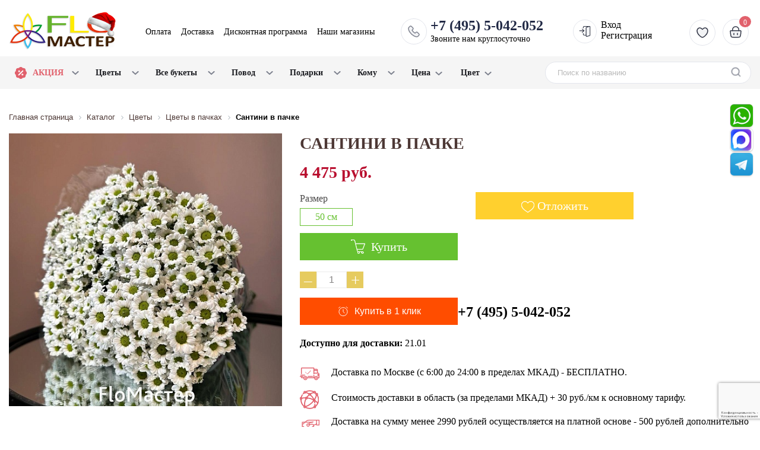

--- FILE ---
content_type: text/html; charset=UTF-8
request_url: https://flomaster.flowers/catalogue/aktsiya/santini-v-pachke/
body_size: 34012
content:

<!DOCTYPE html>
<html lang="ru"  prefix="og: http://ogp.me/ns#">
<head  itemscope itemtype="http://schema.org/WPHeader">
	
	<script data-skip-moving='true'>
		window.dataLayer = window.dataLayer || [];
	</script>

	<!-- Yandex.Metrika counter -->
	<script type="text/javascript" data-skip-moving='true'>
	    (function(m,e,t,r,i,k,a){
	        m[i]=m[i]||function(){(m[i].a=m[i].a||[]).push(arguments)};
	        m[i].l=1*new Date();
	        for (var j = 0; j < document.scripts.length; j++) {if (document.scripts[j].src === r) { return; }}
	        k=e.createElement(t),a=e.getElementsByTagName(t)[0],k.async=1,k.src=r,a.parentNode.insertBefore(k,a)
	    })(window, document,'script','https://mc.yandex.ru/metrika/tag.js', 'ym');

	    ym(53780551, 'init', {webvisor:true, clickmap:true, ecommerce:"dataLayer", accurateTrackBounce:true, trackLinks:true});
	</script>
	<noscript><div><img src="https://mc.yandex.ru/watch/53780551" style="position:absolute; left:-9999px;" alt="" /></div></noscript>
	<!-- /Yandex.Metrika counter -->

	<meta http-equiv="X-UA-Compatible" content="IE=edge" />
	<meta name="viewport" content="user-scalable=no, initial-scale=1.0, maximum-scale=1.0, width=device-width">
	<link rel="icon" href="/favicon.ico?v=2" type="image/x-icon">
	<link rel="shortcut icon" href="/favicon.ico?v=2" type="image/x-icon"> 
  	<link href="/bitrix/templates/main/modal.css" rel="stylesheet">

	<meta name="google-site-verification" content="4YfC0LZlEcwIRPU4tjbeVaUPcjB4JsmpyolIXDRaK2U" />

	<meta http-equiv="Content-Type" content="text/html; charset=UTF-8" />
<meta name="robots" content="index, follow" />
<meta name="keywords" content="Сантини в пачке с бесплатной доставкой по Москве и области от торговой сети FloМастер" />
<meta name="description" content="Сантини в пачке купить по цене 4 475 руб. с доставкой в Москве &#128144; Интернет-магазин цветов за лучшую цену и лучшего качества на сайте FloМастер. Звоните +7 (495) 5-042-052" />
<script type="text/javascript" data-skip-moving="true">(function(w, d, n) {var cl = "bx-core";var ht = d.documentElement;var htc = ht ? ht.className : undefined;if (htc === undefined || htc.indexOf(cl) !== -1){return;}var ua = n.userAgent;if (/(iPad;)|(iPhone;)/i.test(ua)){cl += " bx-ios";}else if (/Windows/i.test(ua)){cl += ' bx-win';}else if (/Macintosh/i.test(ua)){cl += " bx-mac";}else if (/Linux/i.test(ua) && !/Android/i.test(ua)){cl += " bx-linux";}else if (/Android/i.test(ua)){cl += " bx-android";}cl += (/(ipad|iphone|android|mobile|touch)/i.test(ua) ? " bx-touch" : " bx-no-touch");cl += w.devicePixelRatio && w.devicePixelRatio >= 2? " bx-retina": " bx-no-retina";var ieVersion = -1;if (/AppleWebKit/.test(ua)){cl += " bx-chrome";}else if (/Opera/.test(ua)){cl += " bx-opera";}else if (/Firefox/.test(ua)){cl += " bx-firefox";}ht.className = htc ? htc + " " + cl : cl;})(window, document, navigator);</script>


<link href="/bitrix/js/ui/design-tokens/dist/ui.design-tokens.min.css?171378771223233" type="text/css"  rel="stylesheet" />
<link href="/bitrix/js/ui/fonts/opensans/ui.font.opensans.min.css?16816583872320" type="text/css"  rel="stylesheet" />
<link href="/bitrix/js/main/popup/dist/main.popup.bundle.min.css?168810309526598" type="text/css"  rel="stylesheet" />
<link href="/bitrix/cache/css/s1/main/page_7138172ed21029e9f3bda88b905cfc3a/page_7138172ed21029e9f3bda88b905cfc3a_v1.css?176821670631054" type="text/css"  rel="stylesheet" />
<link href="/bitrix/cache/css/s1/main/template_90bfa438b4d068e5de028bf59095073f/template_90bfa438b4d068e5de028bf59095073f_v1.css?1768216706172701" type="text/css"  data-template-style="true" rel="stylesheet" />
<link href="/bitrix/panel/main/popup.min.css?168165844020774" type="text/css"  data-template-style="true"  rel="stylesheet" />







                        
            <!-- Yandex.Metrika counter -->
            
            <!-- /Yandex.Metrika counter -->
                    
        
 <style> #ab-sidebar__ico-0{ background-position: -38px -38px; } @media screen and (max-width:767px) { #ab-sidebar__ico-0{ background-position: -34px -34px; } } #ab-sidebar__ico-1{ background-position: -38px -266px; } @media screen and (max-width:767px) { #ab-sidebar__ico-1{ background-position: -34px -238px; } } #ab-sidebar__ico-2{ background-position: -152px -228px; } @media screen and (max-width:767px) { #ab-sidebar__ico-2{ background-position: -136px -204px; } } #ab-sidebar__ico-3{ background-position: -76px -266px; } @media screen and (max-width:767px) { #ab-sidebar__ico-3{ background-position: -68px -238px; } } .ab-sidebar{ top: 5%; z-index: 101; margin: 0 3px; position: fixed; } .ab-sidebar__ico { border-radius: 6px; z-index: 101; margin-top: 3px; width: 38px; height: 38px; min-height: 38px; background-size: 190px 418px; } @media screen and (max-width:767px) { .ab-sidebar__ico { width: 34px; height: 34px; min-height: 34px; background-size: 170px 374px; } } </style> 
    			<title  itemprop="headline">Сантини в пачке: по цене 4 475 руб. в интернет-магазине FLOмастер | Купить цветы с доставкой в Москве</title>
	<meta property="og:title" content="Сантини в пачке: по цене 4 475 руб. в интернет-магазине FLOмастер | Купить цветы с доставкой в Москве" />
	<meta property="og:type" content="website" />
	<meta property="og:site_name" content="FLO Мастер" />
	<meta property="og:url" content="https://flomaster.flowers/catalogue/aktsiya/santini-v-pachke/" />
	<meta property="og:image" content="https://flomaster.flowers/bitrix/templates/main/images/logo_flo.png" />

	    <link rel="canonical" href="https://flomaster.flowers/catalogue/den-materi/santini-v-pachke/" />

</head>
<body>
<div id="panel"></div>



<div class="top_bl" style="display: none;">
    <div class="container container_flex">
    	<div class="menu_bl fixed_menu_bl">
            <a href="#" class="open_menu"><i class="fa fa-bars" aria-hidden="true"></i></a>
        </div>
		<a href="/" class="min_logo"><img src="/bitrix/templates/main/images/logo_white2.png"></a>
        <div class="left nav_top_bl">
            <a href="#" class="btn_open_nav"><i class="fa fa-ellipsis-h" aria-hidden="true"></i></a>
			

<ul class="ul_menu" itemscope itemtype="http://schema.org/SiteNavigationElement">


	
	
					<li class="depth_1_item_0">
				<a itemprop="url" href="/catalogue/aktsiya/" class="subm root-item-selected">
					<span>Акция</span>
					<img class="arrow_menu_right" src="/bitrix/templates/main/images/arrow_menu.png">
				</a>
				<ul class="list_0">

									
		
	
	

	
	
		
							<li><a itemprop="url"  href="/catalogue/goryachee-predlozhenie/">Горячее предложение</a></li>
			
		
	
	

			</ul></li>	
	
					<li class="depth_1_item_2">
				<a itemprop="url" href="/catalogue/vse-tsvety/" class="subm root-item">
					<span>Цветы</span>
					<img class="arrow_menu_right" src="/bitrix/templates/main/images/arrow_menu.png">
				</a>
				<ul class="list_2">

									
		
	
	

	
	
					<li><a itemprop="url" href="/catalogue/rozy/" class="subm parent">Розы</a>
				<ul class="sublist_3">
		
	
	

	
	
		
							<li><a itemprop="url"  href="/catalogue/101/">Букеты из 101 розы</a></li>
			
		
	
	

	
	
		
							<li><a itemprop="url"  href="/catalogue/buket-iz-11-roz/">Букеты из 11 роз</a></li>
			
		
	
	

	
	
		
							<li><a itemprop="url"  href="/catalogue/buket-iz-19-roz/">Букеты из 19 роз</a></li>
			
		
	
	

	
	
		
							<li><a itemprop="url"  href="/catalogue/buket-iz-201-rozy/">Букеты из 201 розы</a></li>
			
		
	
	

	
	
		
							<li><a itemprop="url"  href="/catalogue/buket-iz-25-roz/">Букеты из 25 роз</a></li>
			
		
	
	

	
	
		
							<li><a itemprop="url"  href="/catalogue/buket-iz-51-rozy/">Букеты из 51 розы</a></li>
			
		
	
	

	
	
		
							<li><a itemprop="url"  href="/catalogue/roza-ekvador/">Розы Эквадор</a></li>
			
		
	
	

	
	
		
							<li><a itemprop="url"  href="/catalogue/bukety-iz-belykh-kustovykh-roz/">Белые кустовые розы</a></li>
			
		
	
	

	
	
		
							<li><a itemprop="url"  href="/catalogue/belye-rozy/">Белые розы</a></li>
			
		
	
	

	
	
		
							<li><a itemprop="url"  href="/catalogue/bukety-s-bordovymi-rozami/">Бордовые розы</a></li>
			
		
	
	

	
	
		
							<li><a itemprop="url"  href="/catalogue/buket-iz-15-roz/">Букеты из 15 роз</a></li>
			
		
	
	

	
	
		
							<li><a itemprop="url"  href="/catalogue/buket-iz-21-rozy/">Букеты из 21 розы</a></li>
			
		
	
	

	
	
		
							<li><a itemprop="url"  href="/catalogue/bukety-iz-33-roz/">Букеты из 33 роз</a></li>
			
		
	
	

	
	
		
							<li><a itemprop="url"  href="/catalogue/buket-iz-35-roz/">Букеты из 35 роз</a></li>
			
		
	
	

	
	
		
							<li><a itemprop="url"  href="/catalogue/krasno-belyye-rozy/">Букеты из белых и красных роз</a></li>
			
		
	
	

	
	
		
							<li><a itemprop="url"  href="/catalogue/bukety-s-zheltymi-rozami/">Желтые розы</a></li>
			
		
	
	

	
	
		
							<li><a itemprop="url"  href="/catalogue/bukety-s-zelenymi-rozami/">Зеленые розы</a></li>
			
		
	
	

	
	
		
							<li><a itemprop="url"  href="/catalogue/krasnyye-rozy/">Красные розы</a></li>
			
		
	
	

	
	
		
							<li><a itemprop="url"  href="/catalogue/bukety-s-kremovymi-rozami/">Кремовые розы</a></li>
			
		
	
	

	
	
		
							<li><a itemprop="url"  href="/catalogue/bukety-iz-kustovykh-roz/">Кустовые розы</a></li>
			
		
	
	

	
	
		
							<li><a itemprop="url"  href="/catalogue/bukety-s-malinovymi-rozami/">Малиновые розы</a></li>
			
		
	
	

	
	
		
							<li><a itemprop="url"  href="/catalogue/bukety-s-oranzhevymi-rozami/">Оранжевые розы</a></li>
			
		
	
	

	
	
		
							<li><a itemprop="url"  href="/catalogue/pionovidnyye-rozy/">Пионовидные розы</a></li>
			
		
	
	

	
	
		
							<li><a itemprop="url"  href="/catalogue/bukety-s-rozovymi-rozami/">Розовые розы</a></li>
			
		
	
	

	
	
		
							<li><a itemprop="url"  href="/catalogue/bukety-s-rozami-miks/">Розы микс</a></li>
			
		
	
	

			</ul></li>	
	
					<li><a itemprop="url" href="/catalogue/bukety-iz-tjulpanov/" class="subm parent">Тюльпаны</a>
				<ul class="sublist_29">
		
	
	

	
	
		
							<li><a itemprop="url"  href="/catalogue/buket-iz-zheltykh-tyulpanov/">Букет из желтых тюльпанов</a></li>
			
		
	
	

	
	
		
							<li><a itemprop="url"  href="/catalogue/buket-iz-101-tyulpana/">Букеты из 101 тюльпана</a></li>
			
		
	
	

	
	
		
							<li><a itemprop="url"  href="/catalogue/buket-iz-15-tyulpanov/">Букеты из 15 тюльпанов</a></li>
			
		
	
	

	
	
		
							<li><a itemprop="url"  href="/catalogue/buket-iz-25-tyulpanov/">Букеты из 25 тюльпанов</a></li>
			
		
	
	

	
	
		
							<li><a itemprop="url"  href="/catalogue/buket-iz-33-tyulpanov/">Букеты из 33 тюльпанов</a></li>
			
		
	
	

	
	
		
							<li><a itemprop="url"  href="/catalogue/bukety-iz-belykh-tyulpanov/">Букеты из белых тюльпанов</a></li>
			
		
	
	

	
	
		
							<li><a itemprop="url"  href="/catalogue/bukety-iz-krasnykh-tyulpanov/">Букеты из красных тюльпанов</a></li>
			
		
	
	

	
	
		
							<li><a itemprop="url"  href="/catalogue/bukety-iz-oranzhevykh-tyulpanov/">Букеты из оранжевых тюльпанов</a></li>
			
		
	
	

	
	
		
							<li><a itemprop="url"  href="/catalogue/bukety-iz-tyulpanov-miks/">Букеты из тюльпанов микс</a></li>
			
		
	
	

	
	
		
							<li><a itemprop="url"  href="/catalogue/bukety-iz-fioletovykh-tyulpanov/">Букеты из фиолетовых тюльпанов</a></li>
			
		
	
	

			</ul></li>	
	
		
							<li><a itemprop="url"  href="/catalogue/tsvety-v-pachkakh/">Цветы в пачках</a></li>
			
		
	
	

	
	
					<li><a itemprop="url" href="/catalogue/bukety-iz-pionov/" class="subm parent">Пионы</a>
				<ul class="sublist_41">
		
	
	

	
	
		
							<li><a itemprop="url"  href="/catalogue/bukety-iz-belykh-pionov/">Букеты из белых пионов</a></li>
			
		
	
	

	
	
		
							<li><a itemprop="url"  href="/catalogue/bukety-iz-krasnykh-pionov/">Букеты из красных пионов</a></li>
			
		
	
	

	
	
		
							<li><a itemprop="url"  href="/catalogue/bukety-iz-rozovykh-pionov/">Букеты из розовых пионов</a></li>
			
		
	
	

			</ul></li>	
	
		
							<li><a itemprop="url"  href="/catalogue/bukety-iz-hrizantem/">Хризантемы</a></li>
			
		
	
	

	
	
		
							<li><a itemprop="url"  href="/catalogue/ranunkulyusy/">Ранункулюсы</a></li>
			
		
	
	

	
	
		
							<li><a itemprop="url"  href="/catalogue/geliantusy/">Гелиантусы</a></li>
			
		
	
	

	
	
		
							<li><a itemprop="url"  href="/catalogue/gipsofila/">Гипсофила</a></li>
			
		
	
	

	
	
		
							<li><a itemprop="url"  href="/catalogue/bukety-iz-alstromerij/">Альстромерии</a></li>
			
		
	
	

	
	
		
							<li><a itemprop="url"  href="/catalogue/gortenzii/">Гортензии</a></li>
			
		
	
	

	
	
		
							<li><a itemprop="url"  href="/catalogue/giatsinty/">Гиацинты</a></li>
			
		
	
	

	
	
		
							<li><a itemprop="url"  href="/catalogue/kally/">Каллы</a></li>
			
		
	
	

	
	
		
							<li><a itemprop="url"  href="/catalogue/bukety-iz-irisov/">Ирисы</a></li>
			
		
	
	

	
	
		
							<li><a itemprop="url"  href="/catalogue/bukety-iz-liziantusov/">Эустома</a></li>
			
		
	
	

	
	
		
							<li><a itemprop="url"  href="/catalogue/bukety-iz-lilij/">Лилии</a></li>
			
		
	
	

	
	
		
							<li><a itemprop="url"  href="/catalogue/bukety-iz-orhidej/">Орхидеи</a></li>
			
		
	
	

	
	
		
							<li><a itemprop="url"  href="/catalogue/bukety-iz-gerber/">Герберы</a></li>
			
		
	
	

	
	
		
							<li><a itemprop="url"  href="/catalogue/gvozdiki/">Гвоздики</a></li>
			
		
	
	

	
	
		
							<li><a itemprop="url"  href="/catalogue/germini/">Гермини</a></li>
			
		
	
	

	
	
		
							<li><a itemprop="url"  href="/catalogue/bukety-s-gladiolusami/">Гладиолусы</a></li>
			
		
	
	

	
	
		
							<li><a itemprop="url"  href="/catalogue/bukety-c-delfiniumom/">Дельфиниум</a></li>
			
		
	
	

	
	
		
							<li><a itemprop="url"  href="/catalogue/mimoza/">Мимоза</a></li>
			
		
	
	

	
	
		
							<li><a itemprop="url"  href="/catalogue/romashki/">Ромашки</a></li>
			
		
	
	

	
	
		
							<li><a itemprop="url"  href="/catalogue/santini/">Сантини</a></li>
			
		
	
	

	
	
		
							<li><a itemprop="url"  href="/catalogue/sukhotsvety/">Сухоцветы</a></li>
			
		
	
	

	
	
		
							<li><a itemprop="url"  href="/catalogue/florarium/">Флорариум</a></li>
			
		
	
	

	
	
		
							<li><a itemprop="url"  href="/catalogue/bukety-c-freziyey/">Фрезия</a></li>
			
		
	
	

	
	
		
							<li><a itemprop="url"  href="/catalogue/khamelatsium/">Хамелациум</a></li>
			
		
	
	

			</ul></li>	
	
					<li class="depth_1_item_69">
				<a itemprop="url" href="/catalogue/tip-buketa/" class="subm root-item">
					<span>Все букеты</span>
					<img class="arrow_menu_right" src="/bitrix/templates/main/images/arrow_menu.png">
				</a>
				<ul class="list_69">

									<li><a itemprop="url" href="/catalogue/ekspress-dostavka/">Экспресс-доставка</a></li>
									
		
	
	

	
	
					<li><a itemprop="url" href="/catalogue/sbornyy-buket/" class="subm parent">Сборные</a>
				<ul class="sublist_70">
		
	
	

	
	
		
							<li><a itemprop="url"  href="/catalogue/sbornyy-buket-s-alstromeriyami/">С альстромериями</a></li>
			
		
	
	

	
	
		
							<li><a itemprop="url"  href="/catalogue/sbornyy-buket-s-gerberami/">С герберами</a></li>
			
		
	
	

	
	
		
							<li><a itemprop="url"  href="/catalogue/sbornyy-buket-s-gortenziey/">С гортензией</a></li>
			
		
	
	

	
	
		
							<li><a itemprop="url"  href="/catalogue/sbornyye-bukety-s-liliyami/">С лилиями</a></li>
			
		
	
	

	
	
		
							<li><a itemprop="url"  href="/catalogue/sbornyy-buket-s-pionami/">С пионами</a></li>
			
		
	
	

	
	
		
							<li><a itemprop="url"  href="/catalogue/sbornyy-buket-s-rozami/">С розами</a></li>
			
		
	
	

	
	
		
							<li><a itemprop="url"  href="/catalogue/sbornyy-buket-s-khrizantemami/">С хризантемами</a></li>
			
		
	
	

	
	
		
							<li><a itemprop="url"  href="/catalogue/sbornyye-bukety-s-eustomami/">С эустомами</a></li>
			
		
	
	

			</ul></li>	
	
					<li><a itemprop="url" href="/catalogue/tsvety-v-shlyapnykh-korobkakh/" class="subm parent">В шляпных коробках</a>
				<ul class="sublist_79">
		
	
	

	
	
		
							<li><a itemprop="url"  href="/catalogue/gvozdiki-v-korobkakh/">С гвоздиками</a></li>
			
		
	
	

	
	
		
							<li><a itemprop="url"  href="/catalogue/gipsofila-v-korobke/">С гипсофилой</a></li>
			
		
	
	

	
	
		
							<li><a itemprop="url"  href="/catalogue/orkhidei-v-shlyapnoy-korobke/">С орхидеями</a></li>
			
		
	
	

	
	
		
							<li><a itemprop="url"  href="/catalogue/piony-v-shlyapnykh-korobkakh/">С пионами</a></li>
			
		
	
	

	
	
		
							<li><a itemprop="url"  href="/catalogue/rozy-v-shlyapnykh-korobkakh/">С розами</a></li>
			
		
	
	

	
	
		
							<li><a itemprop="url"  href="/catalogue/khrizantemy-v-shlyapnykh-korobkakh/">С хризантемами</a></li>
			
		
	
	

			</ul></li>	
	
					<li><a itemprop="url" href="/catalogue/korziny-comp/" class="subm parent">Корзины</a>
				<ul class="sublist_86">
		
	
	

	
	
		
							<li><a itemprop="url"  href="/catalogue/piony-v-korzine/">С пионами</a></li>
			
		
	
	

	
	
		
							<li><a itemprop="url"  href="/catalogue/rozy-v-korzine/">С розами</a></li>
			
		
	
	

			</ul></li>	
	
					<li><a itemprop="url" href="/catalogue/kompozitsii/" class="subm parent">Композиции</a>
				<ul class="sublist_89">
		
	
	

	
	
		
							<li><a itemprop="url"  href="/catalogue/bolshiye-kompozitsii/">Большие</a></li>
			
		
	
	

	
	
		
							<li><a itemprop="url"  href="/catalogue/detskiye-kompozitsii/">Детские</a></li>
			
		
	
	

	
	
		
							<li><a itemprop="url"  href="/catalogue/muzhskiye-kompozitsii/">Мужские</a></li>
			
		
	
	

	
	
		
							<li><a itemprop="url"  href="/catalogue/kompozitsii-iz-roz/">Из роз</a></li>
			
		
	
	

	
	
		
							<li><a itemprop="url"  href="/catalogue/kompozitsii-iz-khrizantem/">Из хризантем</a></li>
			
		
	
	

	
	
		
							<li><a itemprop="url"  href="/catalogue/kompozitsii-s-gortenziyey/">С гортензией</a></li>
			
		
	
	

	
	
		
							<li><a itemprop="url"  href="/catalogue/kompozitsii-serdtse-iz-roz/">Сердце из роз</a></li>
			
		
	
	

			</ul></li>	
	
		
							<li><a itemprop="url"  href="/catalogue/bolshiye-bukety/">Большие</a></li>
			
		
	
	

	
	
		
							<li><a itemprop="url"  href="/catalogue/malenkiye-bukety/">Маленькие</a></li>
			
		
	
	

	
	
		
							<li><a itemprop="url"  href="/catalogue/nedorogie-bukety/">Недорогие</a></li>
			
		
	
	

			</ul></li>	
	
					<li class="depth_1_item_100">
				<a itemprop="url" href="/catalogue/povod/" class="subm root-item">
					<span>Повод</span>
					<img class="arrow_menu_right" src="/bitrix/templates/main/images/arrow_menu.png">
				</a>
				<ul class="list_100">

									
		
	
	

	
	
		
							<li><a itemprop="url"  href="/catalogue/8-marta/">8 марта</a></li>
			
		
	
	

	
	
		
							<li><a itemprop="url"  href="/catalogue/korporativnye-bukety/">Корпоративные</a></li>
			
		
	
	

	
	
		
							<li><a itemprop="url"  href="/catalogue/1-sentyabrya/">1 сентября</a></li>
			
		
	
	

	
	
		
							<li><a itemprop="url"  href="/catalogue/den-svyatogo-valentina/">День Святого Валентина</a></li>
			
		
	
	

	
	
		
							<li><a itemprop="url"  href="/catalogue/den-rozhdeniya/">День Рождения</a></li>
			
		
	
	

	
	
		
							<li><a itemprop="url"  href="/catalogue/svidanie/">Свидание</a></li>
			
		
	
	

	
	
		
							<li><a itemprop="url"  href="/catalogue/9-maya/">9 мая</a></li>
			
		
	
	

	
	
		
							<li><a itemprop="url"  href="/catalogue/den-materi/">День матери</a></li>
			
		
	
	

	
	
		
							<li><a itemprop="url"  href="/catalogue/den-uchitelya/">День учителя</a></li>
			
		
	
	

	
	
		
							<li><a itemprop="url"  href="/catalogue/svadba/">Свадьба</a></li>
			
		
	
	

	
	
		
							<li><a itemprop="url"  href="/catalogue/den-studenta/">День студента</a></li>
			
		
	
	

	
	
		
							<li><a itemprop="url"  href="/catalogue/biznes-bukety/">Бизнес</a></li>
			
		
	
	

	
	
		
							<li><a itemprop="url"  href="/catalogue/23-fevralya/">23 февраля</a></li>
			
		
	
	

	
	
		
							<li><a itemprop="url"  href="/catalogue/buket-nevesty/">Букет невесты</a></li>
			
		
	
	

	
	
		
							<li><a itemprop="url"  href="/catalogue/v-bolnitsu/">В больницу</a></li>
			
		
	
	

	
	
		
							<li><a itemprop="url"  href="/catalogue/v-roddom/">В роддом</a></li>
			
		
	
	

	
	
		
							<li><a itemprop="url"  href="/catalogue/vypusknoy/">Выпускной</a></li>
			
		
	
	

	
	
		
							<li><a itemprop="url"  href="/catalogue/den-ottsa/">День отца</a></li>
			
		
	
	

	
	
		
							<li><a itemprop="url"  href="/catalogue/bukety-tsvetov-na-novosele/">Новоселье</a></li>
			
		
	
	

	
	
		
							<li><a itemprop="url"  href="/catalogue/posledniy-zvonok/">Последний звонок</a></li>
			
		
	
	

	
	
		
							<li><a itemprop="url"  href="/catalogue/priznanie-v-lyubvi/">Признание в любви</a></li>
			
		
	
	

	
	
		
							<li><a itemprop="url"  href="/catalogue/traurnaya-floristika/">Траурная флористика</a></li>
			
		
	
	

	
	
		
							<li><a itemprop="url"  href="/catalogue/yubiley/">Юбилей</a></li>
			
		
	
	

	
	
		
							<li><a itemprop="url"  href="/catalogue/novyy-god-i-rozhdestvo./">Новый год и Рождество</a></li>
			
		
	
	

			</ul></li>	
	
					<li class="depth_1_item_125">
				<a itemprop="url" href="/catalogue/podarki/" class="subm root-item">
					<span>Подарки</span>
					<img class="arrow_menu_right" src="/bitrix/templates/main/images/arrow_menu.png">
				</a>
				<ul class="list_125">

									
		
	
	

	
	
					<li><a itemprop="url" href="/catalogue/vozdushnye-shary/" class="subm parent">Воздушные шары</a>
				<ul class="sublist_126">
		
	
	

	
	
		
							<li><a itemprop="url"  href="/catalogue/shary-lateks-bez-risunka/">Шары латекс без рисунка</a></li>
			
		
	
	

	
	
		
							<li><a itemprop="url"  href="/catalogue/shary-lateks-s-risunkom/">Шары латекс с рисунком</a></li>
			
		
	
	

	
	
		
							<li><a itemprop="url"  href="/catalogue/shary-folgirovannye-bolshie/">Шары фольгированные большие</a></li>
			
		
	
	

	
	
		
							<li><a itemprop="url"  href="/catalogue/shary-folgirovannye-malye/">Шары фольгированные малые</a></li>
			
		
	
	

	
	
		
							<li><a itemprop="url"  href="/catalogue/shary-folgirovannye-nabory/">Шары фольгированные наборы</a></li>
			
		
	
	

	
	
		
							<li><a itemprop="url"  href="/catalogue/shary-folgirovannye-srednie/">Шары фольгированные средние</a></li>
			
		
	
	

	
	
		
							<li><a itemprop="url"  href="/catalogue/shary-folgirovannye-tsifry/">Шары фольгированные цифры</a></li>
			
		
	
	

			</ul></li>	
	
		
							<li><a itemprop="url"  href="/catalogue/myagkie-igrushki/">Мягкие игрушки</a></li>
			
		
	
	

	
	
		
							<li><a itemprop="url"  href="/catalogue/otkrytki/">Открытки</a></li>
			
		
	
	

	
	
		
							<li><a itemprop="url"  href="/catalogue/vazy/">Вазы для цветов</a></li>
			
		
	
	

	
	
		
							<li><a itemprop="url"  href="/catalogue/dekor/">Декор</a></li>
			
		
	
	

	
	
		
							<li><a itemprop="url"  href="/catalogue/kollektsionnyye-figurki/">Коллекционные фигурки</a></li>
			
		
	
	

			</ul></li>	
	
					<li class="depth_1_item_139">
				<a itemprop="url" href="/catalogue/komu/" class="subm root-item">
					<span>Кому</span>
					<img class="arrow_menu_right" src="/bitrix/templates/main/images/arrow_menu.png">
				</a>
				<ul class="list_139">

									
		
	
	

	
	
		
							<li><a itemprop="url"  href="/catalogue/bukety-dlya-babushki/">Бабушке</a></li>
			
		
	
	

	
	
		
							<li><a itemprop="url"  href="/catalogue/bukety-dlya-vospitatelya/">Воспитателю</a></li>
			
		
	
	

	
	
		
							<li><a itemprop="url"  href="/catalogue/bukety-dlya-devochki/">Девочке</a></li>
			
		
	
	

	
	
		
							<li><a itemprop="url"  href="/catalogue/bukety-dlya-devushki/">Девушке</a></li>
			
		
	
	

	
	
		
							<li><a itemprop="url"  href="/catalogue/bukety-dlya-docheri/">Дочери</a></li>
			
		
	
	

	
	
		
							<li><a itemprop="url"  href="/catalogue/bukety-dlya-zheny/">Жене</a></li>
			
		
	
	

	
	
		
							<li><a itemprop="url"  href="/catalogue/bukety-dlya-zhenshchiny/">Женщине</a></li>
			
		
	
	

	
	
		
							<li><a itemprop="url"  href="/catalogue/bukety-dlya-lyubimoy/">Любимой</a></li>
			
		
	
	

	
	
		
							<li><a itemprop="url"  href="/catalogue/bukety-dlya-mamy/">Маме</a></li>
			
		
	
	

	
	
		
							<li><a itemprop="url"  href="/catalogue/bukety-dlya-muzhchiny/">Мужчине</a></li>
			
		
	
	

	
	
		
							<li><a itemprop="url"  href="/catalogue/bukety-dlya-nachalnika/">Начальнику</a></li>
			
		
	
	

	
	
		
							<li><a itemprop="url"  href="/catalogue/buket-v-podarok-neveste/">Невесте</a></li>
			
		
	
	

	
	
		
							<li><a itemprop="url"  href="/catalogue/bukety-dlya-podrugi/">Подруге</a></li>
			
		
	
	

	
	
		
							<li><a itemprop="url"  href="/catalogue/bukety-dlya-rebenka/">Ребенку</a></li>
			
		
	
	

	
	
		
							<li><a itemprop="url"  href="/catalogue/bukety-dlya-semi/">Семье</a></li>
			
		
	
	

	
	
		
							<li><a itemprop="url"  href="/catalogue/bukety-dlya-sestry/">Сестре</a></li>
			
		
	
	

	
	
		
							<li><a itemprop="url"  href="/catalogue/bukety-dlya-uchitelya/">Учителю</a></li>
			
		
	
	

	</ul></li>
</ul>
        </div>
        <div class="right cont_top">
            <div class="left whatsapp-icon">
        		<a href="https://api.whatsapp.com/send?phone=74955042052" rel="nofollow" target="_blank"><img src="/img/icons/whatsapp.png" width="40"></a>
        	</div>
            <div class="left phone_top"><a href="tel:+74955042052" title="Позвонить">+7 (495) 5-042-052 </a><br>
 Звоните нам круглосуточно</div>
            <div class="left phone-icon">
        		<a href="tel:+74955042052"><img src="/img/icons/phone-icon.svg" width="40"></a>
        	</div>
            <div class="left user_actions user_actions_sticky">
                <div class="left avatar_user" onclick="location.href='/personal/'">
                    <img src="/bitrix/templates/main/images/avatar.png">
                </div>
                <div class="left us_act">
                    <div class="left fav_bl" onclick="location.href='/favorites/'">
						<!--'start_frame_cache_Mx9V9q'--><div class="favor-list-wrap">
	
	</div><!--'end_frame_cache_Mx9V9q'-->              
			        </div>
					<div class="left basket_bl" onclick="location.href='/personal/cart/'">
						
<a href="/personal/cart/">
<div class=" empty_cart" id="header-cart-mobile">

	<div class="title_basket_ban">0</div>
 
  
</div></a>					</div>
                </div>
            </div>
        </div>
	    <div class="right_top_header_mobile_small fixed-header-icons">
		    <div class="left fav_bl" onclick="location.href='/favorites/'">
				<!--'start_frame_cache_yH39gm'--><div class="favor-list-wrap">
	
	</div><!--'end_frame_cache_yH39gm'-->              
	        </div>
			<div class="left basket_bl" onclick="location.href='/personal/cart/'">
				
<a href="/personal/cart/">
<div class=" empty_cart" id="header-cart-mobile">

	<div class="title_basket_ban">0</div>
 
  
</div></a>			</div>
		</div>
    </div>
</div>
<div class="header">
    <div class="container">
        <div class="top_header">
            <div class="left logo">
                <a href="/"><img src="/bitrix/templates/main/images/logo_flo.png"></a>
            </div>

            
<ul class="nav_top">

			<li><a href="/payment/">Оплата</a></li>
		
			<li><a href="/dostavka/">Доставка</a></li>
		
			<li><a href="/diskontnaya-programma/">Дисконтная программа</a></li>
		
			<li><a href="/shops/">Наши магазины</a></li>
		

</ul>


			

			<a href="tel:+74955042052" class="header_phone_top"><div class="big_top_phone" title="Позвонить">
	 +7 (495) 5-042-052
</div>
 Звоните нам круглосуточно</a>


			<div class="user_actions">
                <div class="left avatar_user">
                    <img src="/bitrix/templates/main/images/avatar.svg">
                </div>
                <div class="left us_act">
                    <ul>
																			<li><a href="/personal/">Вход</li>
							<li><a href="/personal/?register=yes">Регистрация</a></li>
						                     
                    </ul>
                </div>
            </div>

            <div class="left avatar_user left avatar_user_mobile">
                <a href="/personal/"><img src="/bitrix/templates/main/images/avatar.svg"></a>
            </div>


            <div class="right right_top_header">

            	
                <div class="left fav_bl" onclick="location.href='/favorites/'">
					<!--'start_frame_cache_ESBUss'--><!--'end_frame_cache_ESBUss'-->					<!--'start_frame_cache_7FpJHb'--><div class="favor-list-wrap">
	
	</div><!--'end_frame_cache_7FpJHb'-->              
                </div>

				<div class="left basket_bl" onclick="location.href='/personal/cart/'">
					
<a href="/personal/cart/">
<div class=" empty_cart" id="header-cart">

	<div class="title_basket_ban">0</div>
 
  
</div></a>				</div>

            </div>
            
        </div>
    </div>





    <div class="container menu_bl_container">

    	<div class="menu_bl">
            <a href="#" class="open_menu"><i class="fa fa-bars" aria-hidden="true"></i></a>
        </div>

        <div class="filter_block">
            <div class="search_bl">
				<form action="/catalogue/" method="GET" class="form_search_ban">
					<div class="btn_search_bl">
						<input type="submit" class="btn_search" value="">
					</div>
					<div class="input_search_bl">
												<input type="text" name="q" size="10" value="" placeholder="Поиск..." class="input_search" />
					</div>
				</form>          
            </div>
        </div>

        <div class="left avatar_user avatar_user_mobile_small">
            <a href="/personal/"><img src="/bitrix/templates/main/images/avatar.svg"></a>
        </div>

        <div class="right_top_header_mobile_small">
	        <div class="left fav_bl" onclick="location.href='/favorites/'">
				<!--'start_frame_cache_sS4y6e'--><div class="favor-list-wrap">
	
	</div><!--'end_frame_cache_sS4y6e'-->              
	        </div>
			<div class="left basket_bl" onclick="location.href='/personal/cart/'">
				
<a href="/personal/cart/">
<div class=" empty_cart" id="header-cart-mobile">

	<div class="title_basket_ban">0</div>
 
  
</div></a>			</div>
		</div>

    </div>

</div>

<div class="menu__bl">
	<div class="container">
        <div class="menu_block">
			

<ul class="ul_menu" itemscope itemtype="http://schema.org/SiteNavigationElement">


	
	
					<li class="depth_1_item_0">
				<a itemprop="url" href="/catalogue/aktsiya/" class="subm root-item-selected">
					<span>Акция</span>
					<img class="arrow_menu_right" src="/bitrix/templates/main/images/arrow_menu.png">
				</a>
				<ul class="list_0">

									
		
	
	

	
	
		
							<li><a itemprop="url"  href="/catalogue/goryachee-predlozhenie/">Горячее предложение</a></li>
			
		
	
	

			</ul></li>	
	
					<li class="depth_1_item_2">
				<a itemprop="url" href="/catalogue/vse-tsvety/" class="subm root-item">
					<span>Цветы</span>
					<img class="arrow_menu_right" src="/bitrix/templates/main/images/arrow_menu.png">
				</a>
				<ul class="list_2">

									
		
	
	

	
	
					<li><a itemprop="url" href="/catalogue/rozy/" class="subm parent">Розы</a>
				<ul class="sublist_3">
		
	
	

	
	
		
							<li><a itemprop="url"  href="/catalogue/101/">Букеты из 101 розы</a></li>
			
		
	
	

	
	
		
							<li><a itemprop="url"  href="/catalogue/buket-iz-11-roz/">Букеты из 11 роз</a></li>
			
		
	
	

	
	
		
							<li><a itemprop="url"  href="/catalogue/buket-iz-19-roz/">Букеты из 19 роз</a></li>
			
		
	
	

	
	
		
							<li><a itemprop="url"  href="/catalogue/buket-iz-201-rozy/">Букеты из 201 розы</a></li>
			
		
	
	

	
	
		
							<li><a itemprop="url"  href="/catalogue/buket-iz-25-roz/">Букеты из 25 роз</a></li>
			
		
	
	

	
	
		
							<li><a itemprop="url"  href="/catalogue/buket-iz-51-rozy/">Букеты из 51 розы</a></li>
			
		
	
	

	
	
		
							<li><a itemprop="url"  href="/catalogue/roza-ekvador/">Розы Эквадор</a></li>
			
		
	
	

	
	
		
							<li><a itemprop="url"  href="/catalogue/bukety-iz-belykh-kustovykh-roz/">Белые кустовые розы</a></li>
			
		
	
	

	
	
		
							<li><a itemprop="url"  href="/catalogue/belye-rozy/">Белые розы</a></li>
			
		
	
	

	
	
		
							<li><a itemprop="url"  href="/catalogue/bukety-s-bordovymi-rozami/">Бордовые розы</a></li>
			
		
	
	

	
	
		
							<li><a itemprop="url"  href="/catalogue/buket-iz-15-roz/">Букеты из 15 роз</a></li>
			
		
	
	

	
	
		
							<li><a itemprop="url"  href="/catalogue/buket-iz-21-rozy/">Букеты из 21 розы</a></li>
			
		
	
	

	
	
		
							<li><a itemprop="url"  href="/catalogue/bukety-iz-33-roz/">Букеты из 33 роз</a></li>
			
		
	
	

	
	
		
							<li><a itemprop="url"  href="/catalogue/buket-iz-35-roz/">Букеты из 35 роз</a></li>
			
		
	
	

	
	
		
							<li><a itemprop="url"  href="/catalogue/krasno-belyye-rozy/">Букеты из белых и красных роз</a></li>
			
		
	
	

	
	
		
							<li><a itemprop="url"  href="/catalogue/bukety-s-zheltymi-rozami/">Желтые розы</a></li>
			
		
	
	

	
	
		
							<li><a itemprop="url"  href="/catalogue/bukety-s-zelenymi-rozami/">Зеленые розы</a></li>
			
		
	
	

	
	
		
							<li><a itemprop="url"  href="/catalogue/krasnyye-rozy/">Красные розы</a></li>
			
		
	
	

	
	
		
							<li><a itemprop="url"  href="/catalogue/bukety-s-kremovymi-rozami/">Кремовые розы</a></li>
			
		
	
	

	
	
		
							<li><a itemprop="url"  href="/catalogue/bukety-iz-kustovykh-roz/">Кустовые розы</a></li>
			
		
	
	

	
	
		
							<li><a itemprop="url"  href="/catalogue/bukety-s-malinovymi-rozami/">Малиновые розы</a></li>
			
		
	
	

	
	
		
							<li><a itemprop="url"  href="/catalogue/bukety-s-oranzhevymi-rozami/">Оранжевые розы</a></li>
			
		
	
	

	
	
		
							<li><a itemprop="url"  href="/catalogue/pionovidnyye-rozy/">Пионовидные розы</a></li>
			
		
	
	

	
	
		
							<li><a itemprop="url"  href="/catalogue/bukety-s-rozovymi-rozami/">Розовые розы</a></li>
			
		
	
	

	
	
		
							<li><a itemprop="url"  href="/catalogue/bukety-s-rozami-miks/">Розы микс</a></li>
			
		
	
	

			</ul></li>	
	
					<li><a itemprop="url" href="/catalogue/bukety-iz-tjulpanov/" class="subm parent">Тюльпаны</a>
				<ul class="sublist_29">
		
	
	

	
	
		
							<li><a itemprop="url"  href="/catalogue/buket-iz-zheltykh-tyulpanov/">Букет из желтых тюльпанов</a></li>
			
		
	
	

	
	
		
							<li><a itemprop="url"  href="/catalogue/buket-iz-101-tyulpana/">Букеты из 101 тюльпана</a></li>
			
		
	
	

	
	
		
							<li><a itemprop="url"  href="/catalogue/buket-iz-15-tyulpanov/">Букеты из 15 тюльпанов</a></li>
			
		
	
	

	
	
		
							<li><a itemprop="url"  href="/catalogue/buket-iz-25-tyulpanov/">Букеты из 25 тюльпанов</a></li>
			
		
	
	

	
	
		
							<li><a itemprop="url"  href="/catalogue/buket-iz-33-tyulpanov/">Букеты из 33 тюльпанов</a></li>
			
		
	
	

	
	
		
							<li><a itemprop="url"  href="/catalogue/bukety-iz-belykh-tyulpanov/">Букеты из белых тюльпанов</a></li>
			
		
	
	

	
	
		
							<li><a itemprop="url"  href="/catalogue/bukety-iz-krasnykh-tyulpanov/">Букеты из красных тюльпанов</a></li>
			
		
	
	

	
	
		
							<li><a itemprop="url"  href="/catalogue/bukety-iz-oranzhevykh-tyulpanov/">Букеты из оранжевых тюльпанов</a></li>
			
		
	
	

	
	
		
							<li><a itemprop="url"  href="/catalogue/bukety-iz-tyulpanov-miks/">Букеты из тюльпанов микс</a></li>
			
		
	
	

	
	
		
							<li><a itemprop="url"  href="/catalogue/bukety-iz-fioletovykh-tyulpanov/">Букеты из фиолетовых тюльпанов</a></li>
			
		
	
	

			</ul></li>	
	
		
							<li><a itemprop="url"  href="/catalogue/tsvety-v-pachkakh/">Цветы в пачках</a></li>
			
		
	
	

	
	
					<li><a itemprop="url" href="/catalogue/bukety-iz-pionov/" class="subm parent">Пионы</a>
				<ul class="sublist_41">
		
	
	

	
	
		
							<li><a itemprop="url"  href="/catalogue/bukety-iz-belykh-pionov/">Букеты из белых пионов</a></li>
			
		
	
	

	
	
		
							<li><a itemprop="url"  href="/catalogue/bukety-iz-krasnykh-pionov/">Букеты из красных пионов</a></li>
			
		
	
	

	
	
		
							<li><a itemprop="url"  href="/catalogue/bukety-iz-rozovykh-pionov/">Букеты из розовых пионов</a></li>
			
		
	
	

			</ul></li>	
	
		
							<li><a itemprop="url"  href="/catalogue/bukety-iz-hrizantem/">Хризантемы</a></li>
			
		
	
	

	
	
		
							<li><a itemprop="url"  href="/catalogue/ranunkulyusy/">Ранункулюсы</a></li>
			
		
	
	

	
	
		
							<li><a itemprop="url"  href="/catalogue/geliantusy/">Гелиантусы</a></li>
			
		
	
	

	
	
		
							<li><a itemprop="url"  href="/catalogue/gipsofila/">Гипсофила</a></li>
			
		
	
	

	
	
		
							<li><a itemprop="url"  href="/catalogue/bukety-iz-alstromerij/">Альстромерии</a></li>
			
		
	
	

	
	
		
							<li><a itemprop="url"  href="/catalogue/gortenzii/">Гортензии</a></li>
			
		
	
	

	
	
		
							<li><a itemprop="url"  href="/catalogue/giatsinty/">Гиацинты</a></li>
			
		
	
	

	
	
		
							<li><a itemprop="url"  href="/catalogue/kally/">Каллы</a></li>
			
		
	
	

	
	
		
							<li><a itemprop="url"  href="/catalogue/bukety-iz-irisov/">Ирисы</a></li>
			
		
	
	

	
	
		
							<li><a itemprop="url"  href="/catalogue/bukety-iz-liziantusov/">Эустома</a></li>
			
		
	
	

	
	
		
							<li><a itemprop="url"  href="/catalogue/bukety-iz-lilij/">Лилии</a></li>
			
		
	
	

	
	
		
							<li><a itemprop="url"  href="/catalogue/bukety-iz-orhidej/">Орхидеи</a></li>
			
		
	
	

	
	
		
							<li><a itemprop="url"  href="/catalogue/bukety-iz-gerber/">Герберы</a></li>
			
		
	
	

	
	
		
							<li><a itemprop="url"  href="/catalogue/gvozdiki/">Гвоздики</a></li>
			
		
	
	

	
	
		
							<li><a itemprop="url"  href="/catalogue/germini/">Гермини</a></li>
			
		
	
	

	
	
		
							<li><a itemprop="url"  href="/catalogue/bukety-s-gladiolusami/">Гладиолусы</a></li>
			
		
	
	

	
	
		
							<li><a itemprop="url"  href="/catalogue/bukety-c-delfiniumom/">Дельфиниум</a></li>
			
		
	
	

	
	
		
							<li><a itemprop="url"  href="/catalogue/mimoza/">Мимоза</a></li>
			
		
	
	

	
	
		
							<li><a itemprop="url"  href="/catalogue/romashki/">Ромашки</a></li>
			
		
	
	

	
	
		
							<li><a itemprop="url"  href="/catalogue/santini/">Сантини</a></li>
			
		
	
	

	
	
		
							<li><a itemprop="url"  href="/catalogue/sukhotsvety/">Сухоцветы</a></li>
			
		
	
	

	
	
		
							<li><a itemprop="url"  href="/catalogue/florarium/">Флорариум</a></li>
			
		
	
	

	
	
		
							<li><a itemprop="url"  href="/catalogue/bukety-c-freziyey/">Фрезия</a></li>
			
		
	
	

	
	
		
							<li><a itemprop="url"  href="/catalogue/khamelatsium/">Хамелациум</a></li>
			
		
	
	

			</ul></li>	
	
					<li class="depth_1_item_69">
				<a itemprop="url" href="/catalogue/tip-buketa/" class="subm root-item">
					<span>Все букеты</span>
					<img class="arrow_menu_right" src="/bitrix/templates/main/images/arrow_menu.png">
				</a>
				<ul class="list_69">

									<li><a itemprop="url" href="/catalogue/ekspress-dostavka/">Экспресс-доставка</a></li>
									
		
	
	

	
	
					<li><a itemprop="url" href="/catalogue/sbornyy-buket/" class="subm parent">Сборные</a>
				<ul class="sublist_70">
		
	
	

	
	
		
							<li><a itemprop="url"  href="/catalogue/sbornyy-buket-s-alstromeriyami/">С альстромериями</a></li>
			
		
	
	

	
	
		
							<li><a itemprop="url"  href="/catalogue/sbornyy-buket-s-gerberami/">С герберами</a></li>
			
		
	
	

	
	
		
							<li><a itemprop="url"  href="/catalogue/sbornyy-buket-s-gortenziey/">С гортензией</a></li>
			
		
	
	

	
	
		
							<li><a itemprop="url"  href="/catalogue/sbornyye-bukety-s-liliyami/">С лилиями</a></li>
			
		
	
	

	
	
		
							<li><a itemprop="url"  href="/catalogue/sbornyy-buket-s-pionami/">С пионами</a></li>
			
		
	
	

	
	
		
							<li><a itemprop="url"  href="/catalogue/sbornyy-buket-s-rozami/">С розами</a></li>
			
		
	
	

	
	
		
							<li><a itemprop="url"  href="/catalogue/sbornyy-buket-s-khrizantemami/">С хризантемами</a></li>
			
		
	
	

	
	
		
							<li><a itemprop="url"  href="/catalogue/sbornyye-bukety-s-eustomami/">С эустомами</a></li>
			
		
	
	

			</ul></li>	
	
					<li><a itemprop="url" href="/catalogue/tsvety-v-shlyapnykh-korobkakh/" class="subm parent">В шляпных коробках</a>
				<ul class="sublist_79">
		
	
	

	
	
		
							<li><a itemprop="url"  href="/catalogue/gvozdiki-v-korobkakh/">С гвоздиками</a></li>
			
		
	
	

	
	
		
							<li><a itemprop="url"  href="/catalogue/gipsofila-v-korobke/">С гипсофилой</a></li>
			
		
	
	

	
	
		
							<li><a itemprop="url"  href="/catalogue/orkhidei-v-shlyapnoy-korobke/">С орхидеями</a></li>
			
		
	
	

	
	
		
							<li><a itemprop="url"  href="/catalogue/piony-v-shlyapnykh-korobkakh/">С пионами</a></li>
			
		
	
	

	
	
		
							<li><a itemprop="url"  href="/catalogue/rozy-v-shlyapnykh-korobkakh/">С розами</a></li>
			
		
	
	

	
	
		
							<li><a itemprop="url"  href="/catalogue/khrizantemy-v-shlyapnykh-korobkakh/">С хризантемами</a></li>
			
		
	
	

			</ul></li>	
	
					<li><a itemprop="url" href="/catalogue/korziny-comp/" class="subm parent">Корзины</a>
				<ul class="sublist_86">
		
	
	

	
	
		
							<li><a itemprop="url"  href="/catalogue/piony-v-korzine/">С пионами</a></li>
			
		
	
	

	
	
		
							<li><a itemprop="url"  href="/catalogue/rozy-v-korzine/">С розами</a></li>
			
		
	
	

			</ul></li>	
	
					<li><a itemprop="url" href="/catalogue/kompozitsii/" class="subm parent">Композиции</a>
				<ul class="sublist_89">
		
	
	

	
	
		
							<li><a itemprop="url"  href="/catalogue/bolshiye-kompozitsii/">Большие</a></li>
			
		
	
	

	
	
		
							<li><a itemprop="url"  href="/catalogue/detskiye-kompozitsii/">Детские</a></li>
			
		
	
	

	
	
		
							<li><a itemprop="url"  href="/catalogue/muzhskiye-kompozitsii/">Мужские</a></li>
			
		
	
	

	
	
		
							<li><a itemprop="url"  href="/catalogue/kompozitsii-iz-roz/">Из роз</a></li>
			
		
	
	

	
	
		
							<li><a itemprop="url"  href="/catalogue/kompozitsii-iz-khrizantem/">Из хризантем</a></li>
			
		
	
	

	
	
		
							<li><a itemprop="url"  href="/catalogue/kompozitsii-s-gortenziyey/">С гортензией</a></li>
			
		
	
	

	
	
		
							<li><a itemprop="url"  href="/catalogue/kompozitsii-serdtse-iz-roz/">Сердце из роз</a></li>
			
		
	
	

			</ul></li>	
	
		
							<li><a itemprop="url"  href="/catalogue/bolshiye-bukety/">Большие</a></li>
			
		
	
	

	
	
		
							<li><a itemprop="url"  href="/catalogue/malenkiye-bukety/">Маленькие</a></li>
			
		
	
	

	
	
		
							<li><a itemprop="url"  href="/catalogue/nedorogie-bukety/">Недорогие</a></li>
			
		
	
	

			</ul></li>	
	
					<li class="depth_1_item_100">
				<a itemprop="url" href="/catalogue/povod/" class="subm root-item">
					<span>Повод</span>
					<img class="arrow_menu_right" src="/bitrix/templates/main/images/arrow_menu.png">
				</a>
				<ul class="list_100">

									
		
	
	

	
	
		
							<li><a itemprop="url"  href="/catalogue/8-marta/">8 марта</a></li>
			
		
	
	

	
	
		
							<li><a itemprop="url"  href="/catalogue/korporativnye-bukety/">Корпоративные</a></li>
			
		
	
	

	
	
		
							<li><a itemprop="url"  href="/catalogue/1-sentyabrya/">1 сентября</a></li>
			
		
	
	

	
	
		
							<li><a itemprop="url"  href="/catalogue/den-svyatogo-valentina/">День Святого Валентина</a></li>
			
		
	
	

	
	
		
							<li><a itemprop="url"  href="/catalogue/den-rozhdeniya/">День Рождения</a></li>
			
		
	
	

	
	
		
							<li><a itemprop="url"  href="/catalogue/svidanie/">Свидание</a></li>
			
		
	
	

	
	
		
							<li><a itemprop="url"  href="/catalogue/9-maya/">9 мая</a></li>
			
		
	
	

	
	
		
							<li><a itemprop="url"  href="/catalogue/den-materi/">День матери</a></li>
			
		
	
	

	
	
		
							<li><a itemprop="url"  href="/catalogue/den-uchitelya/">День учителя</a></li>
			
		
	
	

	
	
		
							<li><a itemprop="url"  href="/catalogue/svadba/">Свадьба</a></li>
			
		
	
	

	
	
		
							<li><a itemprop="url"  href="/catalogue/den-studenta/">День студента</a></li>
			
		
	
	

	
	
		
							<li><a itemprop="url"  href="/catalogue/biznes-bukety/">Бизнес</a></li>
			
		
	
	

	
	
		
							<li><a itemprop="url"  href="/catalogue/23-fevralya/">23 февраля</a></li>
			
		
	
	

	
	
		
							<li><a itemprop="url"  href="/catalogue/buket-nevesty/">Букет невесты</a></li>
			
		
	
	

	
	
		
							<li><a itemprop="url"  href="/catalogue/v-bolnitsu/">В больницу</a></li>
			
		
	
	

	
	
		
							<li><a itemprop="url"  href="/catalogue/v-roddom/">В роддом</a></li>
			
		
	
	

	
	
		
							<li><a itemprop="url"  href="/catalogue/vypusknoy/">Выпускной</a></li>
			
		
	
	

	
	
		
							<li><a itemprop="url"  href="/catalogue/den-ottsa/">День отца</a></li>
			
		
	
	

	
	
		
							<li><a itemprop="url"  href="/catalogue/bukety-tsvetov-na-novosele/">Новоселье</a></li>
			
		
	
	

	
	
		
							<li><a itemprop="url"  href="/catalogue/posledniy-zvonok/">Последний звонок</a></li>
			
		
	
	

	
	
		
							<li><a itemprop="url"  href="/catalogue/priznanie-v-lyubvi/">Признание в любви</a></li>
			
		
	
	

	
	
		
							<li><a itemprop="url"  href="/catalogue/traurnaya-floristika/">Траурная флористика</a></li>
			
		
	
	

	
	
		
							<li><a itemprop="url"  href="/catalogue/yubiley/">Юбилей</a></li>
			
		
	
	

	
	
		
							<li><a itemprop="url"  href="/catalogue/novyy-god-i-rozhdestvo./">Новый год и Рождество</a></li>
			
		
	
	

			</ul></li>	
	
					<li class="depth_1_item_125">
				<a itemprop="url" href="/catalogue/podarki/" class="subm root-item">
					<span>Подарки</span>
					<img class="arrow_menu_right" src="/bitrix/templates/main/images/arrow_menu.png">
				</a>
				<ul class="list_125">

									
		
	
	

	
	
					<li><a itemprop="url" href="/catalogue/vozdushnye-shary/" class="subm parent">Воздушные шары</a>
				<ul class="sublist_126">
		
	
	

	
	
		
							<li><a itemprop="url"  href="/catalogue/shary-lateks-bez-risunka/">Шары латекс без рисунка</a></li>
			
		
	
	

	
	
		
							<li><a itemprop="url"  href="/catalogue/shary-lateks-s-risunkom/">Шары латекс с рисунком</a></li>
			
		
	
	

	
	
		
							<li><a itemprop="url"  href="/catalogue/shary-folgirovannye-bolshie/">Шары фольгированные большие</a></li>
			
		
	
	

	
	
		
							<li><a itemprop="url"  href="/catalogue/shary-folgirovannye-malye/">Шары фольгированные малые</a></li>
			
		
	
	

	
	
		
							<li><a itemprop="url"  href="/catalogue/shary-folgirovannye-nabory/">Шары фольгированные наборы</a></li>
			
		
	
	

	
	
		
							<li><a itemprop="url"  href="/catalogue/shary-folgirovannye-srednie/">Шары фольгированные средние</a></li>
			
		
	
	

	
	
		
							<li><a itemprop="url"  href="/catalogue/shary-folgirovannye-tsifry/">Шары фольгированные цифры</a></li>
			
		
	
	

			</ul></li>	
	
		
							<li><a itemprop="url"  href="/catalogue/myagkie-igrushki/">Мягкие игрушки</a></li>
			
		
	
	

	
	
		
							<li><a itemprop="url"  href="/catalogue/otkrytki/">Открытки</a></li>
			
		
	
	

	
	
		
							<li><a itemprop="url"  href="/catalogue/vazy/">Вазы для цветов</a></li>
			
		
	
	

	
	
		
							<li><a itemprop="url"  href="/catalogue/dekor/">Декор</a></li>
			
		
	
	

	
	
		
							<li><a itemprop="url"  href="/catalogue/kollektsionnyye-figurki/">Коллекционные фигурки</a></li>
			
		
	
	

			</ul></li>	
	
					<li class="depth_1_item_139">
				<a itemprop="url" href="/catalogue/komu/" class="subm root-item">
					<span>Кому</span>
					<img class="arrow_menu_right" src="/bitrix/templates/main/images/arrow_menu.png">
				</a>
				<ul class="list_139">

									
		
	
	

	
	
		
							<li><a itemprop="url"  href="/catalogue/bukety-dlya-babushki/">Бабушке</a></li>
			
		
	
	

	
	
		
							<li><a itemprop="url"  href="/catalogue/bukety-dlya-vospitatelya/">Воспитателю</a></li>
			
		
	
	

	
	
		
							<li><a itemprop="url"  href="/catalogue/bukety-dlya-devochki/">Девочке</a></li>
			
		
	
	

	
	
		
							<li><a itemprop="url"  href="/catalogue/bukety-dlya-devushki/">Девушке</a></li>
			
		
	
	

	
	
		
							<li><a itemprop="url"  href="/catalogue/bukety-dlya-docheri/">Дочери</a></li>
			
		
	
	

	
	
		
							<li><a itemprop="url"  href="/catalogue/bukety-dlya-zheny/">Жене</a></li>
			
		
	
	

	
	
		
							<li><a itemprop="url"  href="/catalogue/bukety-dlya-zhenshchiny/">Женщине</a></li>
			
		
	
	

	
	
		
							<li><a itemprop="url"  href="/catalogue/bukety-dlya-lyubimoy/">Любимой</a></li>
			
		
	
	

	
	
		
							<li><a itemprop="url"  href="/catalogue/bukety-dlya-mamy/">Маме</a></li>
			
		
	
	

	
	
		
							<li><a itemprop="url"  href="/catalogue/bukety-dlya-muzhchiny/">Мужчине</a></li>
			
		
	
	

	
	
		
							<li><a itemprop="url"  href="/catalogue/bukety-dlya-nachalnika/">Начальнику</a></li>
			
		
	
	

	
	
		
							<li><a itemprop="url"  href="/catalogue/buket-v-podarok-neveste/">Невесте</a></li>
			
		
	
	

	
	
		
							<li><a itemprop="url"  href="/catalogue/bukety-dlya-podrugi/">Подруге</a></li>
			
		
	
	

	
	
		
							<li><a itemprop="url"  href="/catalogue/bukety-dlya-rebenka/">Ребенку</a></li>
			
		
	
	

	
	
		
							<li><a itemprop="url"  href="/catalogue/bukety-dlya-semi/">Семье</a></li>
			
		
	
	

	
	
		
							<li><a itemprop="url"  href="/catalogue/bukety-dlya-sestry/">Сестре</a></li>
			
		
	
	

	
	
		
							<li><a itemprop="url"  href="/catalogue/bukety-dlya-uchitelya/">Учителю</a></li>
			
		
	
	

	</ul></li>
</ul>

			<ul class="ul_filter">
                <li>
											<a class="price_value_block drop_mobile" href="javascript:void(0);">
							<span>Цена</span>
							<span class="price_value"></span>
						</a>
										<ul class="prices_ul">
						
			<li><a href="javascript:void(0);" data="/2990">до 2990</a></li>
			<li><a href="javascript:void(0);" data="/2990/3990">от 2990 до 3990</a></li>
			<li><a href="javascript:void(0);" data="/3990/4990">от 3990 до 4990</a></li>
			<li><a href="javascript:void(0);" data="/4990/5990">от 4990 до 5990</a></li>
			<li><a href="javascript:void(0);" data="/5990/">от 5990</a></li>
						</ul>
                </li>
                <li>
					                    						<a class="color_value_block drop_mobile" href="javascript:void(0);">
							<span>Цвет</span>
							<span class="color_value"></span>
						</a>
										
                    <ul class="color_ul">
																															<li><a data-code="ArrFilterCat_82_2654390964" href="/catalogue/?ArrFilterCat_82_2654390964=Y&set_filter=Показать">Синий </a></li>
																			<li><a data-code="ArrFilterCat_82_342021758" href="/catalogue/?ArrFilterCat_82_342021758=Y&set_filter=Показать">Коралловый </a></li>
																			<li><a data-code="ArrFilterCat_82_3632258143" href="/catalogue/?ArrFilterCat_82_3632258143=Y&set_filter=Показать">Кремовый </a></li>
																			<li><a data-code="ArrFilterCat_82_577696272" href="/catalogue/?ArrFilterCat_82_577696272=Y&set_filter=Показать">Малиновый </a></li>
																			<li><a data-code="ArrFilterCat_82_2233189015" href="/catalogue/?ArrFilterCat_82_2233189015=Y&set_filter=Показать">Голубой </a></li>
																			<li><a data-code="ArrFilterCat_82_1202265425" href="/catalogue/?ArrFilterCat_82_1202265425=Y&set_filter=Показать">Золотой </a></li>
																			<li><a data-code="ArrFilterCat_82_3499814433" href="/catalogue/?ArrFilterCat_82_3499814433=Y&set_filter=Показать">Зеленый </a></li>
																			<li><a data-code="ArrFilterCat_82_1437575297" href="/catalogue/?ArrFilterCat_82_1437575297=Y&set_filter=Показать">Микс </a></li>
																			<li><a data-code="ArrFilterCat_82_499495288" href="/catalogue/?ArrFilterCat_82_499495288=Y&set_filter=Показать">Оранжевый </a></li>
																			<li><a data-code="ArrFilterCat_82_744714710" href="/catalogue/?ArrFilterCat_82_744714710=Y&set_filter=Показать">Розовый </a></li>
																			<li><a data-code="ArrFilterCat_82_3934614246" href="/catalogue/?ArrFilterCat_82_3934614246=Y&set_filter=Показать">Фиолетовый </a></li>
																			<li><a data-code="ArrFilterCat_82_4200685455" href="/catalogue/?ArrFilterCat_82_4200685455=Y&set_filter=Показать">Красный </a></li>
																			<li><a data-code="ArrFilterCat_82_794499163" href="/catalogue/?ArrFilterCat_82_794499163=Y&set_filter=Показать">Серебряный </a></li>
																			<li><a data-code="ArrFilterCat_82_1120914852" href="/catalogue/?ArrFilterCat_82_1120914852=Y&set_filter=Показать">Белый </a></li>
																			<li><a data-code="ArrFilterCat_82_471433027" href="/catalogue/?ArrFilterCat_82_471433027=Y&set_filter=Показать">Бордовый </a></li>
																			<li><a data-code="ArrFilterCat_82_3489983647" href="/catalogue/?ArrFilterCat_82_3489983647=Y&set_filter=Показать">Желтый </a></li>
						                                            </ul>
                </li>
                <li>
					
																																<ul class="bouquet_type_ul">
																																													<li><a data-code="ArrFilterCat_49_3563192455" href="/catalogue/?ArrFilterCat_49_3563192455=Y&set_filter=Показать">101 роза </a></li>
																														<li><a data-code="ArrFilterCat_49_140116777" href="/catalogue/?ArrFilterCat_49_140116777=Y&set_filter=Показать">101 тюльпан </a></li>
																														<li><a data-code="ArrFilterCat_49_1237327324" href="/catalogue/?ArrFilterCat_49_1237327324=Y&set_filter=Показать">33 гелиантуса </a></li>
																														<li><a data-code="ArrFilterCat_49_930177377" href="/catalogue/?ArrFilterCat_49_930177377=Y&set_filter=Показать">33 хризантемы </a></li>
																														<li><a data-code="ArrFilterCat_49_1053240650" href="/catalogue/?ArrFilterCat_49_1053240650=Y&set_filter=Показать">33 эустомы </a></li>
																														<li><a data-code="ArrFilterCat_49_1298878781" href="/catalogue/?ArrFilterCat_49_1298878781=Y&set_filter=Показать">51 роза </a></li>
																														<li><a data-code="ArrFilterCat_49_1755155148" href="/catalogue/?ArrFilterCat_49_1755155148=Y&set_filter=Показать">51 тюльпан </a></li>
																														<li><a data-code="ArrFilterCat_49_1241945380" href="/catalogue/?ArrFilterCat_49_1241945380=Y&set_filter=Показать">Крупный бутон </a></li>
																														<li><a data-code="ArrFilterCat_49_2953758083" href="/catalogue/?ArrFilterCat_49_2953758083=Y&set_filter=Показать">Сборный букет </a></li>
													</ul>
                </li>
            </ul>

            <div class="menu_top_mobile_small">
	            
<ul class="nav_top">

			<li><a href="/payment/">Оплата</a></li>
		
			<li><a href="/dostavka/">Доставка</a></li>
		
			<li><a href="/diskontnaya-programma/">Дисконтная программа</a></li>
		
			<li><a href="/shops/">Наши магазины</a></li>
		

</ul>

				
			</div>

        </div>

        <div class="filter_block">
            <div class="search_bl hide_mobile loop-big-mobile" >

					<div id="title-search">

	<form action="/search/index.php" class="form_search_ban">

		<div class="btn_search_bl">
			<input type="submit" name="s" class="btn_search" value="">
		</div>

		<div class="input_search_bl">
			<input class="input_search" id="title-search-input" type="text" name="q" value="" size="10" autocomplete="off" placeholder="Поиск по названию" />
		</div>

	</form>
	</div>
				
            </div>
        </div>

    </div>
</div>



<div class="main">
    <div class="container">


 <link href="/bitrix/css/main/font-awesome.css?168165682528777" type="text/css" rel="stylesheet" />
<div class="bx-breadcrumb" itemscope itemtype="http://schema.org/BreadcrumbList">
			<div class="bx-breadcrumb-item" id="bx_breadcrumb_0" itemprop="itemListElement" itemscope itemtype="http://schema.org/ListItem">
				
				<a href="/" title="Главная страница" itemprop="item">
					<span itemprop="name">Главная страница</span>
				</a>
				<meta itemprop="position" content="1" />
			</div>
			<div class="bx-breadcrumb-item" id="bx_breadcrumb_1" itemprop="itemListElement" itemscope itemtype="http://schema.org/ListItem">
				<i class="fa fa-angle-right"></i>
				<a href="/catalogue/" title="Каталог" itemprop="item">
					<span itemprop="name">Каталог</span>
				</a>
				<meta itemprop="position" content="2" />
			</div>
			<div class="bx-breadcrumb-item" id="bx_breadcrumb_2" itemprop="itemListElement" itemscope itemtype="http://schema.org/ListItem">
				<i class="fa fa-angle-right"></i>
				<a href="/catalogue/vse-tsvety/" title="Цветы" itemprop="item">
					<span itemprop="name">Цветы</span>
				</a>
				<meta itemprop="position" content="3" />
			</div>
			<div class="bx-breadcrumb-item" id="bx_breadcrumb_3" itemprop="itemListElement" itemscope itemtype="http://schema.org/ListItem">
				<i class="fa fa-angle-right"></i>
				<a href="/catalogue/tsvety-v-pachkakh/" title="Цветы в пачках" itemprop="item">
					<span itemprop="name">Цветы в пачках</span>
				</a>
				<meta itemprop="position" content="4" />
				<meta name="forgeneration" content="Цветы в пачках">
			</div>
			<div class="bx-breadcrumb-item">
				<i class="fa fa-angle-right"></i>
				<span>Сантини в пачке</span>
			</div><div style="clear:both"></div></div>    





        


 


<div id="modal" class="modal">
	<div id="modal-block" class="modal-block">
		<a href="#" id="modal-close" title="Закрыть" class="modal-close icon-after">Закрыть</a>

<form name="SIMPLE_FORM_1" action="/catalogue/aktsiya/santini-v-pachke/" method="POST" enctype="multipart/form-data"><input type="hidden" name="sessid" id="sessid" value="d63e85a9b55191275997d6afc852522b" /><input type="hidden" name="WEB_FORM_ID" value="1" />    <h3 class="modal-title">Быстрый заказ</h3>
		<div class="modal-description">Наш сотрудник перезвонит вам и поможет быстро оформить заказ</div>

	        <div class="modal-row">
                        
            Имя*            
                        <input type="text"  class="modal-input"  name="form_text_1" value="">        </div>    
	        <div class="modal-row">
                        
            E-mail*            
                        <input type="text"  class="modal-input"  name="form_email_2" value="" size="0" />        </div>    
	        <div class="modal-row">
                        
            Мобильный телефон*            
                        <input type="tel" placeholder="8 (800) 000-00-00"  class="modal-input"  name="form_text_3" value="">        </div>    
	        <div class="modal-row check">
                        
            *            
                        <input type="checkbox" checked id="4" name="form_checkbox_SIMPLE_QUESTION_138[]" value="4"><label for="4">Согласие на обработку персональных данных и получение информации от магазина</label>        </div>    
	<input type="hidden" name="form_text_5" id="SIMPLE_QUESTION_204" value="" /><input type="hidden" name="form_text_7" id="SIMPLE_QUESTION_204_ITEM_ID" value="" />		<tr>
			<th colspan="2"><b>Защита от автоматического заполнения</b></th>
		</tr>
		<tr>
			<td> </td>
			<td><input type="hidden" name="captcha_sid" value="0bc5b84ad3cda0f9e0fb0e3fc0ff4294" /><img src="/bitrix/tools/captcha.php?captcha_sid=0bc5b84ad3cda0f9e0fb0e3fc0ff4294" width="180" height="40" /></td>
		</tr>
		<tr>
			<td>Введите символы с картинки<font color='red'><span class='form-required starrequired'>*</span></font></td>
			<td><input type="text" name="captcha_word" size="30" maxlength="50" value="" class="inputtext" /></td>
		</tr>
    <div class="modal-row submit">
		<input  type="submit" name="web_form_submit" value="Отправить" />
	</div>
</form>	</div>
</div>

<pre></pre>

<div class="product_block_wrapper" itemscope itemtype="http://schema.org/Product">
        <div class="product_block" >

                                             <script type="application/ld+json">
                                            {
                                              "@context": "https://schema.org",
                                              "@type": "BuyAction",
                                              "object": {
                                                "@type": "Thing",
                                                "name": "\u0421\u0430\u043d\u0442\u0438\u043d\u0438 \u0432 \u043f\u0430\u0447\u043a\u0435"                                              },
                                              "seller": {
                                                "@type": "Organization",
                                                "name":  "2026 FLO \u041c\u0430\u0441\u0442\u0435\u0440"                                                }
                                            }
                                            </script>


            <div class="left product_gallery">

				
               <div class="pika-stage">
                    <img itemprop="image" src="/upload/resize_cache/iblock/102/500_500_1/m3yc19kgrsq8l71ji3cpnyp7vmrsj5og.jpg" data-large="" alt="Сантини в пачке" title="Сантини в пачке"/>
                </div>

				            </div>

            <div class="info_product">

                <h1 class="name_product" itemprop="name">Сантини в пачке                     

                                    </h1>




               

                

                <div class="price_product" itemprop="offers" itemscope itemtype="http://schema.org/Offer">
                    
                    <span id="price_block" itemprop="price">4 475 руб.</span>
                    <meta itemprop="priceCurrency" content="RUB">

                    
                    
                </div>



                <!--
                                    <div class="price_inf">
                        0                    </div>
                                -->

                                
                <div class="act_product">
                    <div class="col_act_pr">
                        <div class="size_product">
                                                        <div class="tx_size_product">
                                                                Размер
                                                            </div>
                            <div class="size_pr_bl" id="order_table">


                                
								
                                <div class="col_size_bl radiobox-js">
                                    <input type="radio" checked data-img="/upload/resize_cache/iblock/102/500_500_1/m3yc19kgrsq8l71ji3cpnyp7vmrsj5og.jpg" data-large="/upload/resize_cache/iblock/102/500_500_1/m3yc19kgrsq8l71ji3cpnyp7vmrsj5og.jpg" data-opis="" name="p1" value="39507" class="radiobox radio_size" id="id_39507" />
                                    <label for="id_39507">50 см</label>
                                </div>
                                
                                <div class="clear"></div>
                            </div>
                                                        



								
								
<a href="#" class="btn_buy" onclick="set_descr(); AddToCart($('#VARIANT_ID_ITEM').val(), $('#quantity_39506').val()); ym(53780551,'reachGoal','kupit'); return false;"><i class="buy_ico"></i> Купить</a>

								

					
						


<!--<a href="#" id="fast" class="btn_buy_one">Купить в 1 клик</a>-->
                        </div>
                    </div>
                    <div class="col_act_pr">
                                              <!--  <div class="tx_nal" id="available">ЕСТЬ В НАЛИЧИИ</div>-->

                        <button data-id="39506" onclick="ym(53780551,'reachGoal','otlozhit');" class="btn_nal h2o_add_favor">Отложить</button>
             
                    </div>
                    <div class="clear"></div>
                </div>




                <div class="good-info">
                    <div class="good-params">


                    

                        <form action="#">
                                                                                                                                    

                            <input type="hidden" name="VARIANT_ID" id="VARIANT_ID_ITEM" value="39507" />
                            <div class="opt-quontity">
                                <span class="cart-table-counts minus btn">–</span>
                                <input type="text" class="cart-table-count quont_tx" value="1" size="1" id="quantity_39506" />
                                <span class="cart-table-counts plus btn">+</span>
                                <div class="clear"></div>
                            </div>  
                                                        <!--
                            <div class="good-params-bottom icon-after">
                                <div class="good-params-count"><input type="text" value="1" size="1" id="quantity_39506" /> шт.</div>
                                
                                                                <div class="good-params-summ icon " id="total_price0">0.-</div>

                                
                                <div class="clear"></div>
                            </div>
                            -->




                        
                        </form>
                    
                
                    
                </div>



                                        <div class="one_click_and_phone">
                    <button data-modal-target="#modal-test39506" class="product-item-click">Купить в 1 клик</button>
                    <a href="tel:+74955042052">+7 (495) 5-042-052</a>
                    </div>


                                        <div class="modal-wrapper j_modal modal-wrapper--fast modal-test" id="modal-test39506">
                        <div class="modal-my modal-my--small modal-fast">
                            <div class="modal-my__wrap">
                                <div class="modal-my__header">
                                    <button class="button button-close j_closeModal">
                                        <svg width="32" height="32" viewBox="0 0 32 32" fill="none" xmlns="http://www.w3.org/2000/svg">
                                            <g id="close">
                                                <path id="Path 2" d="M23.5406 23.5425L8.45563 8.45753" stroke="currentColor" stroke-linecap="round"/>
                                                <path id="Path 2_2" d="M23.5444 8.45753L8.45943 23.5425" stroke="currentColor" stroke-linecap="round"/>
                                            </g>
                                        </svg>
                                    </button>
                                </div>
                                <div class="modal-my__body">
                                    

<div class="slam-easyform modal__body">
    <div class="modal__title-wrapper">
     <div class="modal-fast__title"> Быстрый заказ </div>
        <div class="modal-fast__subtitle">
            Укажите свой номер телефона и наш менеджер свяжется с вами в ближайшее время
        </div>
    </div>

    <form class="modal__form modal-fast__form" id="39506"
          enctype="multipart/form-data"
          method="POST"
          action="#"
          autocomplete="on"
          novalidate="novalidate">

          <input type="hidden" name="recaptcha_response" id="recaptchaResponse-39506">

        <div class="alert alert-success hidden" role="alert">
            Ваше сообщение отправлено.        </div>
        <div class="alert alert-danger hidden" role="alert">
            Произошла ошибка. Сообщение не отправлено.                    </div>

        <input type="hidden" name="FORM_ID" value="39506">
        <input type="text" name="ANTIBOT[NAME]" value="" class="hidden">

                        <input type="hidden" name="FIELDS[PAGE]" value="https://flomaster.flowers/catalogue/aktsiya/santini-v-pachke/"/>
                                <input type="hidden" name="FIELDS[NAME_PRODUCT]" value="Сантини в пачке"/>
                                <input type="hidden" name="FIELDS[IDPROD]" value="39506"/>
                


                    <div class="curr-item-name">
                Сантини в пачке            </div>
        
        

        

                
                                            <div class="modal-fast__inputs">
                                                <div class="modal-fast__input">
                                                    <label class="modal-fast__label">
                                                        <span>Телефон:</span>
                                                        <input type="tel" id="39506_FIELD_PHONE"
                                                               name="FIELDS[PHONE]" value=""
                                                                placeholder="+7 (___) ___-__-__"                                                                  data-inputmask-mask="+7 (999) 999-99-99" data-mask="+7 (999) 999-99-99" class="input form-control j_phoneMask" />
                                                    </label>
                                                </div>
                                            </div>
<!--                    <div class="modal-row">-->
<!--                        <div class="modal-row__header">-->
<!--                            <span class="modal-row__label"> --><!-- </span>-->
<!--                        </div>-->
<!---->
<!--                        <div class="modal-row__wrap">-->
<!--                            <div class="input-wrapper form-group">-->
<!--                                <input type="--><!--" id="--><!--"-->
<!--                                       name="--><!--" value="--><!--"-->
<!--                                    --><!--                                    --><!-- --><!-- class="input form-control --><!--" />-->
<!--                            </div>-->
<!--                        </div>-->
<!--                    </div>-->


                    <!---->
                                                                

            <div class="modal-fast__button bx-blue">
                <button class="btn btn-default btn-sm" type="submit" data-default="Свяжитесь со мной"> Свяжитесь со мной </button>
            </div>

            <br>
        


        

                <div class="modal-fast__checkbox">
                    <label class="checkbox">
                        <input type="checkbox" class="checkbox__input" name="FIELDS[ACCEPT]" value="Да"  required>
                        <div class="checkbox__custom">
                            <svg class="checkbox__icon" width="14" height="14" viewBox="0 0 14 14" xmlns="http://www.w3.org/2000/svg">
                                <path d="M5.83343 8.85038L11.1954 3.48779L12.0208 4.31263L5.83343 10.5L2.12109 6.78771L2.94593 5.96288L5.83343 8.85038Z"/>
                            </svg>

                        </div>
                        <span class="checkbox__text modal-fast__checkbox-text">
                                                        Согласен на обработку <a href="/politika-konfidentsialnosti/" target="_blank">персональныx данных</a>
                        </span>

                    </label>
                </div>


<!--                    <label class="checkbox form-group">-->
<!--                        <div class="check-label">-->
<!--                        -->
<!---->
<!---->
<!--                            <div class="checkbox__custom">-->
<!--                                <svg class="checkbox__icon">-->
<!--                                    <use xlink:href="--><!--/assets/svg/sprite.svg#done"></use>-->
<!--                                </svg>-->
<!--                            </div>-->
<!--                            <div class="checkbox__text">-->
<!--                                --><!---->
<!--                            </div>-->
<!--                        </div>-->
<!--                    </label>-->

                       


        

    </form>
</div>



                                </div>
                            </div>
                        </div>
                    </div>

                

                    
                        <div class="product-card-desc__item">

                            <p class="product-card-desc__text">
                                <b> Доступно для доставки:  </b>
                                21.01                            </p>
                        </div>
                                        







                
                <link rel="stylesheet" href="https://active-vision.ru/wa-data/public/blog/download/owl.carousel.min.css">
                <link rel="stylesheet" href="https://active-vision.ru/wa-data/public/blog/download/owl.theme.default.min.css">
                                <div class="pack_accordion_wrapper">
                    <ul class="pack_accordion">
                                                                    </ul>
                </div>
                               






                <div class="item-delivery-info-wrap">
	<div>
 <img alt="Доставка по Москве" src="/img/icons/item_delivery.svg">
		<p>
			 Доставка по Москве (с 6:00 до 24:00 в пределах МКАД) - БЕСПЛАТНО.
		</p>
	</div>
	<div>
 <img alt="Стоимость доставки" src="/img/icons/item_cost.svg">
		<p>
			 Стоимость доставки в область (за пределами МКАД) + 30 руб./км к основному тарифу.
		</p>
	</div>
	<div>
 <img alt="Доставка на сумму" src="/img/icons/item_delivery_sum.svg">
		<p>
			 Доставка на сумму менее 2990 рублей осуществляется на платной основе - 500 рублей дополнительно к указанным тарифам.
		</p>
	</div>
</div>
 <br>
                <p class="eye_view"><img src="/img/mbripreview_99511.svg"> 3657</p>
                                <div class="ya-share2" data-curtain data-services="messenger,vkontakte,odnoklassniki,telegram,whatsapp"></div>



                
           </div>
            <div class="clear"></div>
        </div>
    </div>










<div class="tabs">
                    <ul>
                                                
                                                 <li>Описание товара</li>                 

                        <li>Доставка</li>
                        <li>Оплата</li>
                        <li>Полезное</li>
                    </ul>
                    <div>
                        


                                                    <div itemprop="description">
                                <p>В компании FloМастер пользуются популярностью цветы в пачках. Это действительно очень практичный выбор, ведь из них вы сможете собрать простую композицию самостоятельно и порадовать одним большим букетом любимую женщину в день рождения или на 14 февраля, а также сделать несколько небольших приятных подарков коллегам по работе 8 марта.  Яркие и нежные бутоны отличаются огромным цветовым разнообразием, поэтому вы сможете подобрать цветы по своему вкусу. Цветы в пачке считаются самыми свежими, ведь они не переупаковываются посредниками.</p>
                                <p>В каталоге нашей компании вы найдете впечатляющий выбор цветов в пачке: различные сорта роз, в том числе кустовые и шикарные эквадорские розы, крупные хризантемы и небольшие сантини, эустомы и другие цветы.</p>
                                <p>Сантини в пачке это отличная идея для подарка близкому вам человеку. Закажите цветы по цене 4 475 руб.. Доставка по Москве в пределах МКАД бесплатна. Вместе с цветами в пачке вы получите средство для ухода за растениями, а также инструкцию, как продлить жизнь цветов.</p>
                            </div>
                                                


                        <div>
                            <p>Служба по доставке цветов и букетов нашей компании работает круглосуточно, что позволяет Вам радовать близких и любимых когда угодно. Просто сделайте заказ на сайте!!!
                            </p>
                            <p style="font-weight:bold;">По всем вопросам возникшим при оформлении заказа обращайтесь по номеру телефона <a href="tel:+74955042052">+7 (495) 5-042-052</a></p>
                            <p style="font-weight:bold;">Интервал доставки составляет до 3-х часов (в праздничные дни: c 13 по 14 февраля и с 4 по 8 марта интервал может быть увеличен).</p>
                            <p style="font-weight:bold;">Возможность доставки в день оформления заявки после 21:00 уточняйте у менеджера по телефону <a href="tel:+74955042052">+7 (495) 5-042-052</a>.</p>
                            <p>Доставка по Москве (с 6:00 до 24:00 в пределах МКАД) - <span style="font-weight:bold;">бесплатно</span>.</p>
                            <p style="font-weight:bold;">Внимание!!! Доставка в Москва-Сити и территорию Сколково (из-за стоимости парковки) - 600 рублей. (услуга оплачивается отдельно)</p>
                            <p>Стоимость доставки в область (за пределами МКАД) + 30 руб./км к основному тарифу.</p>
                            <p>Доставка по Москве в ночное время (с 24:00 до 06:00 в пределах МКАД) - от <span style="font-weight:bold;">800 рублей</span></p>
                            <p>Доставка на сумму менее <span style="font-weight:bold;">2990 рублей</span> осуществляется на платной основе - <span style="font-weight:bold;">500 рублей</span> дополнительно к указанным тарифам.</p>
                            <p>По желанию заказчика можно забрать букет самостоятельно в пункте выдачи.</p>
                            <p style="font-weight:bold;">Внимание!</p>
                            <ol>
                                <li>Курьер ожидает на месте доставки не более 15 минут. В случае отсутствия получателя по адресу, указанному заказчиком, курьер возвращает вернуть заказ в офис компании.</li>
                                <li>Повторная доставка оплачивается отдельно и рассчитывается, согласно указанному адресу получателя.</li>
                                <li>Если заказчик отменяет повторную доставку, внесенная сумма возвращается за вычетом 30% от первоначальной стоимости композиции.</li>
                            </ol>
                            <p>В связи с чрезмерной загруженностью дорог в г. Москве (по данным Яндекс.Пробки от 8 до 10 баллов) время доставки цветов может варьироваться.</p>
                            <p style="font-weight:bold;">Заранее благодарим за Ваше понимание.</p>
                        </div>
                        <div>
                            <h2>Банковской картой</h2>
                            <p>Для выбора оплаты товара с помощью банковской карты на странице оформления заказа необходимо выбрать способ оплаты «Банковской картой Сбербанк». Оплата происходит через ПАО СБЕРБАНК с использованием Банковских карт следующих платежных систем:</p>
                            <table cellpadding="1" cellspacing="1">
                                <tbody>
                                    <tr>
                                        <td>
                                             МИР <br>
                                             VISA International<br>
                                             Mastercard Worldwide<br>
                                        </td>
                                        <td>
                                            <img width="135" src="/bitrix/admin/reports/BANKOCEAN3R.gif" height="80">  
                                        </td>
                                    </tr>
                                </tbody>
                            </table>
                            <p>Для оплаты картой с использованием бонусов используйте форму оплаты "Бонусная программа FloМастер". С помощь данного платежного шлюза можно оплатить удобными для вас способами: любой банковской картой или с помощью СПБ.</p>
                            <p>Расчёт банковской картой - это быстрый и удобный способ оплатить свой заказ, не выходя из дома.</p>
                            <h3>Инструкция по проведению оплаты</h3>
                            <ul>
                                <li>Введите данные своей банковской карты: номер карты, имя владельца, указанное на карте, срок окончания действия и CVV/CVC код (3-4х-значный код на тыльной стороне вашей карты после номера карты). Номер банковской карты вводится без пробелов.</li>
                                <li>Нажмите кнопку "Оплатить", дождитесь загрузки страницы с результатами авторизации вашей карты. Сообщение об успешной авторизации будет означать, что ваш платеж прошел и заказ будет выполнен. В случае неудачной авторизации, вам нужно связаться с нами или вашим банком и выяснить причину, по которой в проведении платежа было отказано.</li>
                            </ul>
                            <h3>Защита информации</h3>
                            <p>Оплата заказа через интернет кредитной картой проводится с помощью защищенного SSL-соединения, установленного между нашим сервером и сервером платежной компании. Протокол https, по которому проходит авторизация платежа, делает эту операцию безопасной для Вас.</p>
                            <h2>В магазине сети</h2>
                            <p>Вы можете оплатить заказ в одном из <a href="/shops/">магазинов сети</a> любым удобным для вас способом: банковской картой, наличный расчет.</p> 
                            <p style="font-weight: bold;">После оформления заказа, с использованием любого из перечисленных способов оплаты, на указанный Вами адрес электронной почты будет выслано письмо с результатами авторизации и копией заказа.</p>
                        </div>
                        <div>
                            <ul>
                                <li aria-level="1"><a href="/blog/pravila-ukhoda-za-tsvetami-doma/"><span>Правила ухода за цветами</span></a></li>
                                <li aria-level="1"><a href="/blog/pri-kakoy-temperature-hranyat-tsvety/"><span>Правила хранения цветов</span></a></li>
                            </ul>
                        </div>
                    </div>            
                </div> 



                <div class="item-advantages-wrap">
                    <div class="item-advantages-inner">
                        <img src="/img/icons/bouquet.svg">
<div class="item-advantages-content-wrap">
	<div class="item-advantages-hdr">
		 Бесплатная доставка
	</div>
	<div class="item-advantages-txt">
		 Доставка бесплатна в пределах МКАД от 2990₽
	</div>
</div>
 <br>                    </div>
                    <div class="item-advantages-inner">
                        <img src="/img/icons/garant.svg">
<div class="item-advantages-content-wrap">
    <div class="item-advantages-hdr">Гарантия качества</div>
    <div class="item-advantages-txt">Замена букета или возврат денег</div>
</div>                    </div>
                    <div class="item-advantages-inner">
                        <img src="/img/icons/photo.svg">
<div class="item-advantages-content-wrap">
	<div class="item-advantages-hdr">
		Фотоконтроль
	</div>
	<div class="item-advantages-txt">
		По вашему запросу в комментариях к заказу, отправим фото букета на WhatsApp перед его доставкой
	</div>
</div>
<br>                    </div>
                    <div class="item-advantages-inner">
                        <img src="/img/icons/envelope.svg">
<div class="item-advantages-content-wrap">
	<div class="item-advantages-hdr">
		Подарочный конверт
	</div>
	<div class="item-advantages-txt">
		 - открытка в конверте<br>
		 - инструкция по уходу<br>
		 - средства для продления жизни цветов
	</div>
</div>
<br>                    </div>
                </div>




<div class="categories">
    <h2>Категории</h2>
    <div class="fast-links">
        <a class="fast-link-item" href="/catalogue/tsvety-v-pachkakh/">Цветы в пачках</a>
            <a class="fast-link-item" href="/catalogue/santini/">Сантини</a>
    </div></div>

  <div class="clear"></div>

    <h2 style="margin-top: 20px;">Похожие букеты</h2>

    <div class="slider_2">
        <div class="row_sl">
            <div class="col2_sl_2">
                <div class="bxslider bxslider20">
                                            <div>
                            <div class="pov_box" style="background-image: url( /upload/iblock/6b7/v51o1xtdym1e7u6cicdzl93lo1abse3i.jpg);">
                                <div class="bot_pov">
                                    <a href="/catalogue/tsvety-v-pachkakh/khrizantema-odnogolovaya-v-pachke/">
                                        <div class="title_pov">Хризантема одноголовая в пачке</div>
                                        <div class="text_pov">Хризантема одноголовая в пачке</div>
                                    </a>
                                </div>
                            </div>
                        </div>
                                            <div>
                            <div class="pov_box" style="background-image: url( /upload/iblock/102/m3yc19kgrsq8l71ji3cpnyp7vmrsj5og.jpg);">
                                <div class="bot_pov">
                                    <a href="/catalogue/tsvety-v-pachkakh/santini-v-pachke/">
                                        <div class="title_pov">Сантини в пачке</div>
                                        <div class="text_pov">Сантини в пачке</div>
                                    </a>
                                </div>
                            </div>
                        </div>
                                            <div>
                            <div class="pov_box" style="background-image: url( /upload/iblock/631/op2e1szjtjojh30fbgaj9c1ifg2dfhi7.jpg);">
                                <div class="bot_pov">
                                    <a href="/catalogue/rozy/rozy-v-pachkakh/">
                                        <div class="title_pov">Розы в пачке</div>
                                        <div class="text_pov">Розы в пачке</div>
                                    </a>
                                </div>
                            </div>
                        </div>
                                            <div>
                            <div class="pov_box" style="background-image: url( /upload/iblock/6a6/o68hkbl307hg4pjh2r1ld9n71vccf4xs.jpg);">
                                <div class="bot_pov">
                                    <a href="/catalogue/tsvety-v-pachkakh/khrizantema-kustovaya-v-pachke/">
                                        <div class="title_pov">Хризантема кустовая в пачке</div>
                                        <div class="text_pov">Хризантема кустовая в пачке</div>
                                    </a>
                                </div>
                            </div>
                        </div>
                                            <div>
                            <div class="pov_box" style="background-image: url( /upload/iblock/f14/6rop69fwo5y0l7kucqrhogb3ih7447v9.jpg);">
                                <div class="bot_pov">
                                    <a href="/catalogue/rozy/kustovye-rozy-v-pachke/">
                                        <div class="title_pov">Роза кустовая в пачке</div>
                                        <div class="text_pov">Роза кустовая в пачке</div>
                                    </a>
                                </div>
                            </div>
                        </div>
                                    </div>
            </div>
            <div class="col3_sl_2">
                <div class="nav_sl_2">
                    <ul class="ul_nav_sl_2 sl_20">
                        <li class="btn_nav_left">
                        </li>
                        <li class="btn_nav_right">
                        </li>
                    </ul>
                    <div class="link_more_pov">
                        <a href="/catalogue/vse-tsvety/" class="link_more_povod">Смотреть
                            все <span class="arrow_pov_more"></span></a>
                    </div>
                </div>
            </div>
        </div>
    </div>


    <div class="clear"></div>





    <div class="clear"></div>

    <h2 style="margin-top: 20px;">К этому товару подходят</h2>

    <div class="slider_2">
        <div class="row_sl">
            <div class="col2_sl_2">
                <div class="bxslider bxslider2">
                                            <div>
                            <div class="pov_box" style="background-image: url( /upload/iblock/3e6/gbfx86yymdpwva1yyersxupjcto8mnb8.png);">
                                <div class="bot_pov">
                                    <a href="/catalogue/den-svyatogo-valentina/kompozitsiya-iz-sharikov-9-sht-rozovaya/">
                                        <div class="title_pov">Композиция из шариков 9 шт. Розовая</div>
                                        <div class="text_pov">Композиция из шариков 9 шт. Розовая</div>
                                    </a>
                                </div>
                            </div>
                        </div>
                                            <div>
                            <div class="pov_box" style="background-image: url( /upload/iblock/09d/q6pa1hrqk3aqha2ehijboxla9newxw1i.png);">
                                <div class="bot_pov">
                                    <a href="/catalogue/vozdushnye-shary/kompozitsiya-iz-sharikov-9-sht-zolotaya/">
                                        <div class="title_pov">Композиция из шаров 9 шт. Золотая</div>
                                        <div class="text_pov">Композиция из шаров 9 шт. Золотая</div>
                                    </a>
                                </div>
                            </div>
                        </div>
                                            <div>
                            <div class="pov_box" style="background-image: url( /upload/iblock/295/lqqahy19u0jsc6rpqufk0hegs600wk5d.png);">
                                <div class="bot_pov">
                                    <a href="/catalogue/vozdushnye-shary/kompozitsiya-iz-sharikov-9-sht-golubaya/">
                                        <div class="title_pov">Композиция из шаров 9 шт. Голубая</div>
                                        <div class="text_pov">Композиция из шаров 9 шт. Голубая</div>
                                    </a>
                                </div>
                            </div>
                        </div>
                                            <div>
                            <div class="pov_box" style="background-image: url( /upload/iblock/1ef/smrxpjk9z17q83z7pve44ocq4q2ys1ia.png);">
                                <div class="bot_pov">
                                    <a href="/catalogue/den-svyatogo-valentina/kompozitsiya-iz-sharikov-9-sht-medvezhonok-serdtse/">
                                        <div class="title_pov">Композиция из шариков 9 шт. Медвежонок сердце</div>
                                        <div class="text_pov">Композиция из шариков 9 шт. Медвежонок сердце</div>
                                    </a>
                                </div>
                            </div>
                        </div>
                                            <div>
                            <div class="pov_box" style="background-image: url( /upload/iblock/a9e/navlncac6pi2wv34o6xokl1rk5j79gmq.png);">
                                <div class="bot_pov">
                                    <a href="/catalogue/den-svyatogo-valentina/kompozitsiya-iz-sharikov-6-sht-love/">
                                        <div class="title_pov">Композиция из шаров LOVE 6 шт.</div>
                                        <div class="text_pov">Композиция из шаров LOVE 6 шт.</div>
                                    </a>
                                </div>
                            </div>
                        </div>
                                            <div>
                            <div class="pov_box" style="background-image: url( /upload/iblock/1b5/73jnk2sap9atiuc071zyuquz34bfzem7.jpg);">
                                <div class="bot_pov">
                                    <a href="/catalogue/1-sentyabrya/kompozitsiya-iz-sharikov-k-1-sentyabrya/">
                                        <div class="title_pov">Композиция из шаров 1 сентября</div>
                                        <div class="text_pov">Композиция из шаров 1 сентября</div>
                                    </a>
                                </div>
                            </div>
                        </div>
                                            <div>
                            <div class="pov_box" style="background-image: url( /upload/iblock/80a/xyilpalnk901nxos8zqwczrksany34q0.jpg);">
                                <div class="bot_pov">
                                    <a href="/catalogue/den-svyatogo-valentina/kompozitsiya-iz-sharikov-9-sht-krasnaya/">
                                        <div class="title_pov">Композиция из шариков 9 шт. Красная</div>
                                        <div class="text_pov">Композиция из шариков 9 шт. Красная</div>
                                    </a>
                                </div>
                            </div>
                        </div>
                                            <div>
                            <div class="pov_box" style="background-image: url( /upload/iblock/da2/l0wb4orszf2jbw2x73cqo1xkkbnpkgh1.jpg);">
                                <div class="bot_pov">
                                    <a href="/catalogue/den-svyatogo-valentina/kompozitsiya-iz-sharikov-5-sht-krasnaya/">
                                        <div class="title_pov">Композиция из шариков 5 шт. Красная</div>
                                        <div class="text_pov">Композиция из шариков 5 шт. Красная</div>
                                    </a>
                                </div>
                            </div>
                        </div>
                                    </div>
            </div>
            <div class="col3_sl_2">
                <div class="nav_sl_2">
                    <ul class="ul_nav_sl_2">
                        <li class="btn_nav_left">
                        </li>
                        <li class="btn_nav_right">
                        </li>
                    </ul>
                    <div class="link_more_pov">
                        <a href="/catalogue/vse-tsvety/" class="link_more_povod">Смотреть
                            все <span class="arrow_pov_more"></span></a>
                    </div>
                </div>
            </div>
        </div>
    </div>


    <div class="clear"></div>


    <h2>Популярные запросы на сайте</h2>

    <div class="fast-links">
        <a class="fast-link-item" href="/catalogue/kompozitsii/">Композиции</a>
        <a class="fast-link-item" href="/catalogue/rozy/">Букеты из роз</a>
        <a class="fast-link-item" href="/catalogue/101/">101 роза</a>
        <a class="fast-link-item" href="/catalogue/sbornyy-buket/">Сборные букеты</a>
    </div>




    


</div>
<div class="takze_pok_block">
	<div class="title_takze"><span>Также покупают</span></div>
	<div class="row_takze">

		<div class="col_takze">
			<div class="product_min_2">
				<div class="img_pr_min_2">
					<img src="/upload/resize_cache/iblock/a43/150_150_1/m56hm5kd16x2mwfzikdvp2in57fmxm7p.jpg" alt="Термокружка «Stanley» 2 (трубочка в комплекте)">
					<div class="pop_bl">
						<div class="act__pr_2">
                                                            <a class="shop-item-buy icon btn_act_buy" title="В корзину" href="#" onclick="AddToCart('40857', 1); $('html, body').animate({ scrollTop: 0 }, 'slow'); return false;"></a>
                            							<a href="#" data-id="40857" class="btn_act_fav h2o_add_favor" style="text-indent:100%; white-space:nowrap; overflow:hidden;"></a>
						</div>
					</div>
				</div>
				<a href="/catalogue/podarki/termokruzhka-stanley-2-trubochka-v-komplekte/" class="info_pr_min_2">
					<div class="info__pr_2">
						<div class="name__pr_2">Термокружка «Stanley» 2 (трубочка в комплекте)</div>
						<div class="price__pr_2">
							Цена<br>
							<span>
                            3 990                            </span>
						</div>
					</div>
				</a>
			</div>
		</div>


			<li class="shop-slide">
				<div class="shop-item gift first">
					<div class="shop-item-inner icon-after">
						<div class="shop-item-article"></div>
						<div class="shop-item-image"><a href="/catalogue/podarki/termokruzhka-stanley-2-trubochka-v-komplekte/"><img src="/upload/resize_cache/iblock/a43/150_150_1/m56hm5kd16x2mwfzikdvp2in57fmxm7p.jpg" title="Термокружка «Stanley» 2 (трубочка в комплекте)" alt="Термокружка «Stanley» 2 (трубочка в комплекте)" width="150" height="150" /></a>
							
						</div>
						<h3 class="shop-item-title"><a href="/catalogue/podarki/termokruzhka-stanley-2-trubochka-v-komplekte/" rel="nofollow">Термокружка «Stanley» 2 (трубочка в комплекте)</a></h3>
						<div class="shop-item-anons"></div>
						<div class="shop-item-bottom">
                                                            <a class="shop-item-buy icon" title="В корзину" href="#" onclick="show_basket_add(40857, VARIANT_999175635, 0, OFFERS_VARIANT_999175635_40856); return false;">В корзину</a>
                            							<div class="shop-item-price icon">3 990.-</div>
						</div>
					</div>
				</div>
			</li>

		<div class="col_takze">
			<div class="product_min_2">
				<div class="img_pr_min_2">
					<img src="/upload/resize_cache/iblock/7d4/150_150_1/r0zai4h1kml2f4crmw6dtm6dspukqay1.jpg" alt="Термокружка «Stanley» 1 (трубочка в комплекте)">
					<div class="pop_bl">
						<div class="act__pr_2">
                                                            <a class="shop-item-buy icon btn_act_buy" title="В корзину" href="#" onclick="AddToCart('40855', 1); $('html, body').animate({ scrollTop: 0 }, 'slow'); return false;"></a>
                            							<a href="#" data-id="40855" class="btn_act_fav h2o_add_favor" style="text-indent:100%; white-space:nowrap; overflow:hidden;"></a>
						</div>
					</div>
				</div>
				<a href="/catalogue/podarki/termokruzhka-stanley-1-trubochka-v-komplekte/" class="info_pr_min_2">
					<div class="info__pr_2">
						<div class="name__pr_2">Термокружка «Stanley» 1 (трубочка в комплекте)</div>
						<div class="price__pr_2">
							Цена<br>
							<span>
                            3 990                            </span>
						</div>
					</div>
				</a>
			</div>
		</div>


			<li class="shop-slide">
				<div class="shop-item gift">
					<div class="shop-item-inner icon-after">
						<div class="shop-item-article"></div>
						<div class="shop-item-image"><a href="/catalogue/podarki/termokruzhka-stanley-1-trubochka-v-komplekte/"><img src="/upload/resize_cache/iblock/7d4/150_150_1/r0zai4h1kml2f4crmw6dtm6dspukqay1.jpg" title="Термокружка «Stanley» 1 (трубочка в комплекте)" alt="Термокружка «Stanley» 1 (трубочка в комплекте)" width="150" height="150" /></a>
							
						</div>
						<h3 class="shop-item-title"><a href="/catalogue/podarki/termokruzhka-stanley-1-trubochka-v-komplekte/" rel="nofollow">Термокружка «Stanley» 1 (трубочка в комплекте)</a></h3>
						<div class="shop-item-anons"></div>
						<div class="shop-item-bottom">
                                                            <a class="shop-item-buy icon" title="В корзину" href="#" onclick="show_basket_add(40855, VARIANT_999175635, 0, OFFERS_VARIANT_999175635_40854); return false;">В корзину</a>
                            							<div class="shop-item-price icon">3 990.-</div>
						</div>
					</div>
				</div>
			</li>

		<div class="col_takze">
			<div class="product_min_2">
				<div class="img_pr_min_2">
					<img src="/upload/resize_cache/iblock/f4c/150_150_1/y0wc49svhbvjowqnj5e1c24kxkba24uh.jpg" alt="Термокружка «Stanley» (трубочка в комплекте)">
					<div class="pop_bl">
						<div class="act__pr_2">
                                                            <a class="shop-item-buy icon btn_act_buy" title="В корзину" href="#" onclick="AddToCart('40853', 1); $('html, body').animate({ scrollTop: 0 }, 'slow'); return false;"></a>
                            							<a href="#" data-id="40853" class="btn_act_fav h2o_add_favor" style="text-indent:100%; white-space:nowrap; overflow:hidden;"></a>
						</div>
					</div>
				</div>
				<a href="/catalogue/podarki/termokruzhka-stanley-trubochka-v-komplekte/" class="info_pr_min_2">
					<div class="info__pr_2">
						<div class="name__pr_2">Термокружка «Stanley» (трубочка в комплекте)</div>
						<div class="price__pr_2">
							Цена<br>
							<span>
                            3 990                            </span>
						</div>
					</div>
				</a>
			</div>
		</div>


			<li class="shop-slide">
				<div class="shop-item gift">
					<div class="shop-item-inner icon-after">
						<div class="shop-item-article"></div>
						<div class="shop-item-image"><a href="/catalogue/podarki/termokruzhka-stanley-trubochka-v-komplekte/"><img src="/upload/resize_cache/iblock/f4c/150_150_1/y0wc49svhbvjowqnj5e1c24kxkba24uh.jpg" title="Термокружка «Stanley» (трубочка в комплекте)" alt="Термокружка «Stanley» (трубочка в комплекте)" width="150" height="150" /></a>
							
						</div>
						<h3 class="shop-item-title"><a href="/catalogue/podarki/termokruzhka-stanley-trubochka-v-komplekte/" rel="nofollow">Термокружка «Stanley» (трубочка в комплекте)</a></h3>
						<div class="shop-item-anons"></div>
						<div class="shop-item-bottom">
                                                            <a class="shop-item-buy icon" title="В корзину" href="#" onclick="show_basket_add(40853, VARIANT_999175635, 0, OFFERS_VARIANT_999175635_40852); return false;">В корзину</a>
                            							<div class="shop-item-price icon">3 990.-</div>
						</div>
					</div>
				</div>
			</li>

		<div class="col_takze">
			<div class="product_min_2">
				<div class="img_pr_min_2">
					<img src="/upload/resize_cache/iblock/ef8/150_150_1/hfu2m19gfo6resvz3wu3dkurcmu4gqxf.jpg" alt="Аквабокс для цветов">
					<div class="pop_bl">
						<div class="act__pr_2">
                                                            <a class="shop-item-buy icon btn_act_buy" title="В корзину" href="#" onclick="AddToCart('40840', 1); $('html, body').animate({ scrollTop: 0 }, 'slow'); return false;"></a>
                            							<a href="#" data-id="40840" class="btn_act_fav h2o_add_favor" style="text-indent:100%; white-space:nowrap; overflow:hidden;"></a>
						</div>
					</div>
				</div>
				<a href="/catalogue/podarki/akvaboks-dlya-tsvetov/" class="info_pr_min_2">
					<div class="info__pr_2">
						<div class="name__pr_2">Аквабокс для цветов</div>
						<div class="price__pr_2">
							Цена<br>
							<span>
                            350                            </span>
						</div>
					</div>
				</a>
			</div>
		</div>


			<li class="shop-slide">
				<div class="shop-item gift">
					<div class="shop-item-inner icon-after">
						<div class="shop-item-article"></div>
						<div class="shop-item-image"><a href="/catalogue/podarki/akvaboks-dlya-tsvetov/"><img src="/upload/resize_cache/iblock/ef8/150_150_1/hfu2m19gfo6resvz3wu3dkurcmu4gqxf.jpg" title="Аквабокс для цветов" alt="Аквабокс для цветов" width="150" height="150" /></a>
							
						</div>
						<h3 class="shop-item-title"><a href="/catalogue/podarki/akvaboks-dlya-tsvetov/" rel="nofollow">Аквабокс для цветов</a></h3>
						<div class="shop-item-anons"></div>
						<div class="shop-item-bottom">
                                                            <a class="shop-item-buy icon" title="В корзину" href="#" onclick="show_basket_add(40840, VARIANT_999175635, 0, OFFERS_VARIANT_999175635_40839); return false;">В корзину</a>
                            							<div class="shop-item-price icon">350.-</div>
						</div>
					</div>
				</div>
			</li>

		<div class="col_takze">
			<div class="product_min_2">
				<div class="img_pr_min_2">
					<img src="/upload/resize_cache/iblock/312/150_150_1/uf886k5f3hnnjacsn8cxholir4zbh29g.jpg" alt="Коробка для цветов с крышкой">
					<div class="pop_bl">
						<div class="act__pr_2">
                                                            <a class="shop-item-buy icon btn_act_buy" title="В корзину" href="#" onclick="AddToCart('40838', 1); $('html, body').animate({ scrollTop: 0 }, 'slow'); return false;"></a>
                            							<a href="#" data-id="40838" class="btn_act_fav h2o_add_favor" style="text-indent:100%; white-space:nowrap; overflow:hidden;"></a>
						</div>
					</div>
				</div>
				<a href="/catalogue/podarki/korobka-dlya-tsvetov-s-kryshkoy/" class="info_pr_min_2">
					<div class="info__pr_2">
						<div class="name__pr_2">Коробка для цветов с крышкой</div>
						<div class="price__pr_2">
							Цена<br>
							<span>
                            500                            </span>
						</div>
					</div>
				</a>
			</div>
		</div>


			<li class="shop-slide">
				<div class="shop-item gift">
					<div class="shop-item-inner icon-after">
						<div class="shop-item-article"></div>
						<div class="shop-item-image"><a href="/catalogue/podarki/korobka-dlya-tsvetov-s-kryshkoy/"><img src="/upload/resize_cache/iblock/312/150_150_1/uf886k5f3hnnjacsn8cxholir4zbh29g.jpg" title="Коробка для цветов с крышкой" alt="Коробка для цветов с крышкой" width="150" height="150" /></a>
							
						</div>
						<h3 class="shop-item-title"><a href="/catalogue/podarki/korobka-dlya-tsvetov-s-kryshkoy/" rel="nofollow">Коробка для цветов с крышкой</a></h3>
						<div class="shop-item-anons"></div>
						<div class="shop-item-bottom">
                                                            <a class="shop-item-buy icon" title="В корзину" href="#" onclick="show_basket_add(40838, VARIANT_999175635, 0, OFFERS_VARIANT_999175635_40837); return false;">В корзину</a>
                            							<div class="shop-item-price icon">500.-</div>
						</div>
					</div>
				</div>
			</li>

		<div class="col_takze">
			<div class="product_min_2">
				<div class="img_pr_min_2">
					<img src="/upload/resize_cache/iblock/ec4/150_150_1/vjuzq5axi3gth2vpx7jau4x1wgawspir.jpg" alt="Статуэтка Микки черный с сердцем">
					<div class="pop_bl">
						<div class="act__pr_2">
                                                            <a class="shop-item-buy icon btn_act_buy" title="В корзину" href="#" onclick="AddToCart('40823', 1); $('html, body').animate({ scrollTop: 0 }, 'slow'); return false;"></a>
                            							<a href="#" data-id="40823" class="btn_act_fav h2o_add_favor" style="text-indent:100%; white-space:nowrap; overflow:hidden;"></a>
						</div>
					</div>
				</div>
				<a href="/catalogue/podarki/statuetka-mikki-chernyy-s-serdtsem/" class="info_pr_min_2">
					<div class="info__pr_2">
						<div class="name__pr_2">Статуэтка Микки черный с сердцем</div>
						<div class="price__pr_2">
							Цена<br>
							<span>
                            5 890                            </span>
						</div>
					</div>
				</a>
			</div>
		</div>


			<li class="shop-slide">
				<div class="shop-item gift">
					<div class="shop-item-inner icon-after">
						<div class="shop-item-article"></div>
						<div class="shop-item-image"><a href="/catalogue/podarki/statuetka-mikki-chernyy-s-serdtsem/"><img src="/upload/resize_cache/iblock/ec4/150_150_1/vjuzq5axi3gth2vpx7jau4x1wgawspir.jpg" title="Статуэтка Микки черный с сердцем" alt="Статуэтка Микки черный с сердцем" width="150" height="150" /></a>
							
						</div>
						<h3 class="shop-item-title"><a href="/catalogue/podarki/statuetka-mikki-chernyy-s-serdtsem/" rel="nofollow">Статуэтка Микки черный с сердцем</a></h3>
						<div class="shop-item-anons"></div>
						<div class="shop-item-bottom">
                                                            <a class="shop-item-buy icon" title="В корзину" href="#" onclick="show_basket_add(40823, VARIANT_999175635, 0, OFFERS_VARIANT_999175635_40822); return false;">В корзину</a>
                            							<div class="shop-item-price icon">5 890.-</div>
						</div>
					</div>
				</div>
			</li>

		<div class="col_takze">
			<div class="product_min_2">
				<div class="img_pr_min_2">
					<img src="/upload/resize_cache/iblock/aa7/150_150_1/2zo52ny1x00s24q8d7hcmjnh0vwqjaxz.jpg" alt="Статуэтка Микки белый с сердцем">
					<div class="pop_bl">
						<div class="act__pr_2">
                                                            <a class="shop-item-buy icon btn_act_buy" title="В корзину" href="#" onclick="AddToCart('40821', 1); $('html, body').animate({ scrollTop: 0 }, 'slow'); return false;"></a>
                            							<a href="#" data-id="40821" class="btn_act_fav h2o_add_favor" style="text-indent:100%; white-space:nowrap; overflow:hidden;"></a>
						</div>
					</div>
				</div>
				<a href="/catalogue/podarki/statuetka-mikki-belyy-s-serdtsem/" class="info_pr_min_2">
					<div class="info__pr_2">
						<div class="name__pr_2">Статуэтка Микки белый с сердцем</div>
						<div class="price__pr_2">
							Цена<br>
							<span>
                            5 890                            </span>
						</div>
					</div>
				</a>
			</div>
		</div>


			<li class="shop-slide">
				<div class="shop-item gift">
					<div class="shop-item-inner icon-after">
						<div class="shop-item-article"></div>
						<div class="shop-item-image"><a href="/catalogue/podarki/statuetka-mikki-belyy-s-serdtsem/"><img src="/upload/resize_cache/iblock/aa7/150_150_1/2zo52ny1x00s24q8d7hcmjnh0vwqjaxz.jpg" title="Статуэтка Микки белый с сердцем" alt="Статуэтка Микки белый с сердцем" width="150" height="150" /></a>
							
						</div>
						<h3 class="shop-item-title"><a href="/catalogue/podarki/statuetka-mikki-belyy-s-serdtsem/" rel="nofollow">Статуэтка Микки белый с сердцем</a></h3>
						<div class="shop-item-anons"></div>
						<div class="shop-item-bottom">
                                                            <a class="shop-item-buy icon" title="В корзину" href="#" onclick="show_basket_add(40821, VARIANT_999175635, 0, OFFERS_VARIANT_999175635_40820); return false;">В корзину</a>
                            							<div class="shop-item-price icon">5 890.-</div>
						</div>
					</div>
				</div>
			</li>

		<div class="col_takze">
			<div class="product_min_2">
				<div class="img_pr_min_2">
					<img src="/upload/resize_cache/iblock/619/150_150_1/tr1pgffvhuihhomx7g1lfyijhecd57mj.jpg" alt="Ваза лофт белая ">
					<div class="pop_bl">
						<div class="act__pr_2">
                                                            <a class="shop-item-buy icon btn_act_buy" title="В корзину" href="#" onclick="AddToCart('40819', 1); $('html, body').animate({ scrollTop: 0 }, 'slow'); return false;"></a>
                            							<a href="#" data-id="40819" class="btn_act_fav h2o_add_favor" style="text-indent:100%; white-space:nowrap; overflow:hidden;"></a>
						</div>
					</div>
				</div>
				<a href="/catalogue/podarki/vaza-loft-belaya-/" class="info_pr_min_2">
					<div class="info__pr_2">
						<div class="name__pr_2">Ваза лофт белая </div>
						<div class="price__pr_2">
							Цена<br>
							<span>
                            7 990                            </span>
						</div>
					</div>
				</a>
			</div>
		</div>


			<li class="shop-slide">
				<div class="shop-item gift">
					<div class="shop-item-inner icon-after">
						<div class="shop-item-article"></div>
						<div class="shop-item-image"><a href="/catalogue/podarki/vaza-loft-belaya-/"><img src="/upload/resize_cache/iblock/619/150_150_1/tr1pgffvhuihhomx7g1lfyijhecd57mj.jpg" title="Ваза лофт белая " alt="Ваза лофт белая " width="150" height="150" /></a>
							
						</div>
						<h3 class="shop-item-title"><a href="/catalogue/podarki/vaza-loft-belaya-/" rel="nofollow">Ваза лофт белая </a></h3>
						<div class="shop-item-anons"></div>
						<div class="shop-item-bottom">
                                                            <a class="shop-item-buy icon" title="В корзину" href="#" onclick="show_basket_add(40819, VARIANT_999175635, 0, OFFERS_VARIANT_999175635_40818); return false;">В корзину</a>
                            							<div class="shop-item-price icon">7 990.-</div>
						</div>
					</div>
				</div>
			</li>

		<div class="col_takze">
			<div class="product_min_2">
				<div class="img_pr_min_2">
					<img src="/upload/resize_cache/iblock/64c/150_150_1/fy9zprk8xgc5boimr5zw03s1fylrfkly.jpg" alt="Ваза лофт черная ">
					<div class="pop_bl">
						<div class="act__pr_2">
                                                            <a class="shop-item-buy icon btn_act_buy" title="В корзину" href="#" onclick="AddToCart('40817', 1); $('html, body').animate({ scrollTop: 0 }, 'slow'); return false;"></a>
                            							<a href="#" data-id="40817" class="btn_act_fav h2o_add_favor" style="text-indent:100%; white-space:nowrap; overflow:hidden;"></a>
						</div>
					</div>
				</div>
				<a href="/catalogue/podarki/vaza-loft-chernaya-/" class="info_pr_min_2">
					<div class="info__pr_2">
						<div class="name__pr_2">Ваза лофт черная </div>
						<div class="price__pr_2">
							Цена<br>
							<span>
                            7 990                            </span>
						</div>
					</div>
				</a>
			</div>
		</div>


			<li class="shop-slide">
				<div class="shop-item gift">
					<div class="shop-item-inner icon-after">
						<div class="shop-item-article"></div>
						<div class="shop-item-image"><a href="/catalogue/podarki/vaza-loft-chernaya-/"><img src="/upload/resize_cache/iblock/64c/150_150_1/fy9zprk8xgc5boimr5zw03s1fylrfkly.jpg" title="Ваза лофт черная " alt="Ваза лофт черная " width="150" height="150" /></a>
							
						</div>
						<h3 class="shop-item-title"><a href="/catalogue/podarki/vaza-loft-chernaya-/" rel="nofollow">Ваза лофт черная </a></h3>
						<div class="shop-item-anons"></div>
						<div class="shop-item-bottom">
                                                            <a class="shop-item-buy icon" title="В корзину" href="#" onclick="show_basket_add(40817, VARIANT_999175635, 0, OFFERS_VARIANT_999175635_40816); return false;">В корзину</a>
                            							<div class="shop-item-price icon">7 990.-</div>
						</div>
					</div>
				</div>
			</li>

		<div class="col_takze">
			<div class="product_min_2">
				<div class="img_pr_min_2">
					<img src="/upload/resize_cache/iblock/bc5/150_150_1/3oepbjjyo6bna9vi2lcx9reuqwby9sxt.jpg" alt="Статуэтка Микки черный">
					<div class="pop_bl">
						<div class="act__pr_2">
                                                            <a class="shop-item-buy icon btn_act_buy" title="В корзину" href="#" onclick="AddToCart('40815', 1); $('html, body').animate({ scrollTop: 0 }, 'slow'); return false;"></a>
                            							<a href="#" data-id="40815" class="btn_act_fav h2o_add_favor" style="text-indent:100%; white-space:nowrap; overflow:hidden;"></a>
						</div>
					</div>
				</div>
				<a href="/catalogue/podarki/statuetka-mikki-chernyy/" class="info_pr_min_2">
					<div class="info__pr_2">
						<div class="name__pr_2">Статуэтка Микки черный</div>
						<div class="price__pr_2">
							Цена<br>
							<span>
                            5 490                            </span>
						</div>
					</div>
				</a>
			</div>
		</div>


			<li class="shop-slide">
				<div class="shop-item gift">
					<div class="shop-item-inner icon-after">
						<div class="shop-item-article"></div>
						<div class="shop-item-image"><a href="/catalogue/podarki/statuetka-mikki-chernyy/"><img src="/upload/resize_cache/iblock/bc5/150_150_1/3oepbjjyo6bna9vi2lcx9reuqwby9sxt.jpg" title="Статуэтка Микки черный" alt="Статуэтка Микки черный" width="150" height="150" /></a>
							
						</div>
						<h3 class="shop-item-title"><a href="/catalogue/podarki/statuetka-mikki-chernyy/" rel="nofollow">Статуэтка Микки черный</a></h3>
						<div class="shop-item-anons"></div>
						<div class="shop-item-bottom">
                                                            <a class="shop-item-buy icon" title="В корзину" href="#" onclick="show_basket_add(40815, VARIANT_999175635, 0, OFFERS_VARIANT_999175635_40814); return false;">В корзину</a>
                            							<div class="shop-item-price icon">5 490.-</div>
						</div>
					</div>
				</div>
			</li>

		<div class="col_takze">
			<div class="product_min_2">
				<div class="img_pr_min_2">
					<img src="/upload/resize_cache/iblock/0f5/150_150_1/69yxw7ixlydvdwxepb00xu48mo7laxw6.jpg" alt="Заяц-морковка 35см.">
					<div class="pop_bl">
						<div class="act__pr_2">
                                                            <a class="shop-item-buy icon btn_act_buy" title="В корзину" href="#" onclick="AddToCart('40945', 1); $('html, body').animate({ scrollTop: 0 }, 'slow'); return false;"></a>
                            							<a href="#" data-id="40945" class="btn_act_fav h2o_add_favor" style="text-indent:100%; white-space:nowrap; overflow:hidden;"></a>
						</div>
					</div>
				</div>
				<a href="/catalogue/podarki/zayats-morkovka/" class="info_pr_min_2">
					<div class="info__pr_2">
						<div class="name__pr_2">Заяц-морковка 35см.</div>
						<div class="price__pr_2">
							Цена<br>
							<span>
                            2 490                            </span>
						</div>
					</div>
				</a>
			</div>
		</div>


			<li class="shop-slide">
				<div class="shop-item gift">
					<div class="shop-item-inner icon-after">
						<div class="shop-item-article"></div>
						<div class="shop-item-image"><a href="/catalogue/podarki/zayats-morkovka/"><img src="/upload/resize_cache/iblock/0f5/150_150_1/69yxw7ixlydvdwxepb00xu48mo7laxw6.jpg" title="Заяц-морковка 35см." alt="Заяц-морковка 35см." width="125" height="150" /></a>
							
						</div>
						<h3 class="shop-item-title"><a href="/catalogue/podarki/zayats-morkovka/" rel="nofollow">Заяц-морковка 35см.</a></h3>
						<div class="shop-item-anons"></div>
						<div class="shop-item-bottom">
                                                            <a class="shop-item-buy icon" title="В корзину" href="#" onclick="show_basket_add(40945, VARIANT_999175635, 0, OFFERS_VARIANT_999175635_40944); return false;">В корзину</a>
                            							<div class="shop-item-price icon">2 490.-</div>
						</div>
					</div>
				</div>
			</li>

		<div class="col_takze">
			<div class="product_min_2">
				<div class="img_pr_min_2">
					<img src="/upload/resize_cache/iblock/e6a/150_150_1/kvf7nshps938aho9em1qapymc7utajpx.jpg" alt="Винни 40см.">
					<div class="pop_bl">
						<div class="act__pr_2">
                                                            <a class="shop-item-buy icon btn_act_buy" title="В корзину" href="#" onclick="AddToCart('40943', 1); $('html, body').animate({ scrollTop: 0 }, 'slow'); return false;"></a>
                            							<a href="#" data-id="40943" class="btn_act_fav h2o_add_favor" style="text-indent:100%; white-space:nowrap; overflow:hidden;"></a>
						</div>
					</div>
				</div>
				<a href="/catalogue/podarki/vinni-40sm/" class="info_pr_min_2">
					<div class="info__pr_2">
						<div class="name__pr_2">Винни 40см.</div>
						<div class="price__pr_2">
							Цена<br>
							<span>
                            2 990                            </span>
						</div>
					</div>
				</a>
			</div>
		</div>


			<li class="shop-slide">
				<div class="shop-item gift">
					<div class="shop-item-inner icon-after">
						<div class="shop-item-article"></div>
						<div class="shop-item-image"><a href="/catalogue/podarki/vinni-40sm/"><img src="/upload/resize_cache/iblock/e6a/150_150_1/kvf7nshps938aho9em1qapymc7utajpx.jpg" title="Винни 40см." alt="Винни 40см." width="150" height="150" /></a>
							
						</div>
						<h3 class="shop-item-title"><a href="/catalogue/podarki/vinni-40sm/" rel="nofollow">Винни 40см.</a></h3>
						<div class="shop-item-anons"></div>
						<div class="shop-item-bottom">
                                                            <a class="shop-item-buy icon" title="В корзину" href="#" onclick="show_basket_add(40943, VARIANT_999175635, 0, OFFERS_VARIANT_999175635_40942); return false;">В корзину</a>
                            							<div class="shop-item-price icon">2 990.-</div>
						</div>
					</div>
				</div>
			</li>
		

		<div class="clear"></div>
	</div>
</div>







    <div class="ya-reviews-wrapper"><iframe style="width:100%;height:100%;border:1px solid #e6e6e6;border-radius:8px;box-sizing:border-box" src="https://yandex.ru/maps-reviews-widget/116435074032?comments"></iframe><a href="https://yandex.ru/maps/org/flomaster/116435074032/" target="_blank" style="box-sizing:border-box;text-decoration:none;color:#b3b3b3;font-size:10px;font-family:YS Text,sans-serif;padding:0 20px;position:absolute;bottom:8px;width:100%;text-align:center;left:0;overflow:hidden;text-overflow:ellipsis;display:block;max-height:14px;white-space:nowrap;padding:0 16px;box-sizing:border-box">FloМастер на карте Одинцово — Яндекс Карты</a></div>

<div class="block3">
    <div class="row-footer">
        <div class="col4">
 <a href="/shops/">
	<div class="banner_min map_ban">
		<div class="tx_ban">
			 Адреса наших магазинов
		</div>
		<div class="tx2_ban">
			 Выбрать на карте
		</div>
	</div>
 </a>
</div>        <div class="col4">
	<div class="banner_min phone_ban">
		<div class="tx_ban">
 <span style="font-size: 11pt;">Заказ по телефону круглосуточно</span>
		</div>
		<div class="tx2_ban">
 <a href="tel:+74955042052" title="Позвонить"><span style="color: #ffffff;">+7 (495) 255-14-68</span> </a>
		</div>
	</div>
</div>        <div class="col4">
 <a href="/foto-vashego-buketa/">
	<div class="banner_min foto_ban">
		<div class="tx_ban">
			 Фотографируем Ваш букет
		</div>
		<div class="tx2_ban">
			 Узнать подробнее
		</div>
	</div>
 </a>
</div>    </div>
</div>

    </div>
</div>







<div class="footer_mobile_fixed">
    <a href="/"><img src="/img/icons/home.png" alt="Главная"></a>
    <a href="/catalogue/"><img src="/img/icons/catalog.png" alt="Каталог"></a>
    <a href="/personal/"><img src="/img/icons/lk.png" alt="Личный кабинет"></a>
</div>



<div class="footer" itemscope itemtype="http://schema.org/WPFooter">
         <meta itemprop="copyrightYear" content="2026">
       <meta itemprop="copyrightHolder" content="FLO Мастер">
    <div class="container">
        
        <div class="footer_col1_f">
            <div class="logo_g">
                <a href="#" title="На верх"><img src="/bitrix/templates/main/images/logo_footer.png"></a>
            </div>
            <div class="contact">
                Звоните нам круглосуточно<br>
 <a class="footer_tel" href="tel:+74955042052">+7 (495) 5-042-052</a>                                <a href="#" class="btn_top"></a>
            </div>
            <div class="tx_f">
                Пишите по всем вопросам
<div class="footer-info">
	<div class="footer-email">
 <a href="mailto: info@flomaster.flowers"><b>info@flomaster.flowers</b></a>
	</div>
</div>            </div>
            <div class="footer_col3_f">
                <div class="soc-wrap">
	<div class="soc-inner">
		<div class="snl"></div>
	</div>
	<!--<div class="soc-inner soc-inner-app">
		<a href="https://apps.apple.com/ru/app/flo%D0%BC%D0%B0%D1%81%D1%82%D0%B5%D1%80/id1607311631" rel="nofollow" target="_blank"><img src="/img/icons/apple_icon.svg" title="Установить приложение"></a>
		<a href="https://play.google.com/store/apps/details?id=com.bmscard.flomaster" rel="nofollow" target="_blank"><img src="/img/icons/playstore_icon.svg"title="Установить приложение"></a>
	</div>--!>
</div>


<ul class="networks">
	</ul>
            </div>
        </div>        
            
        <div class="footer_menu_col">
            <div class="footer_menu_f">
                <div class="title_menu">Цветы</div>
                <ul class="ul_menu_f two-columns">
                    <li><a href="/catalogue/khamelatsium/">Хамелациум</a></li><li><a href="/catalogue/santini/">Сантини</a></li><li><a href="/catalogue/mimoza/">Мимоза</a></li><li><a href="/catalogue/germini/">Гермини</a></li><li><a href="/catalogue/ranunkulyusy/">Ранункулюсы</a></li><li><a href="/catalogue/bukety-iz-gerber/">Герберы</a></li><li><a href="/catalogue/bukety-iz-hrizantem/">Хризантемы</a></li><li><a href="/catalogue/bukety-iz-pionov/">Пионы</a></li><li><a href="/catalogue/rozy/">Розы</a></li><li><a href="/catalogue/bukety-iz-orhidej/">Орхидеи</a></li><li><a href="/catalogue/kally/">Каллы</a></li><li><a href="/catalogue/bukety-iz-alstromerij/">Альстромерии</a></li><li><a href="/catalogue/gortenzii/">Гортензии</a></li><li><a href="/catalogue/giatsinty/">Гиацинты</a></li><li><a href="/catalogue/bukety-c-freziyey/">Фрезия</a></li><li><a href="/catalogue/bukety-c-delfiniumom/">Дельфиниум</a></li><li><a href="/catalogue/romashki/">Ромашки</a></li><li><a href="/catalogue/gvozdiki/">Гвоздики</a></li><li><a href="/catalogue/geliantusy/">Гелиантусы</a></li><li><a href="/catalogue/bukety-s-gladiolusami/">Гладиолусы</a></li><li><a href="/catalogue/bukety-iz-lilij/">Лилии</a></li><li><a href="/catalogue/bukety-iz-irisov/">Ирисы</a></li><li><a href="/catalogue/gipsofila/">Гипсофила</a></li><li><a href="/catalogue/sukhotsvety/">Сухоцветы</a></li><li><a href="/catalogue/tsvety-v-pachkakh/">Цветы в пачках</a></li><li><a href="/catalogue/florarium/">Флорариум</a></li><li><a href="/catalogue/bukety-iz-liziantusov/">Эустома</a></li><li><a href="/catalogue/bukety-iz-tjulpanov/">Тюльпаны</a></li>                </ul>
            </div>
        </div>

        <div class="footer_menu_col">
            <div class="footer_menu_f">
                <div class="title_menu">Подарки</div>
                <ul class="ul_menu_f">
                    <li><a href="/catalogue/kollektsionnyye-figurki/">Коллекционные фигурки</a></li><li><a href="/catalogue/dekor/">Декор</a></li><li><a href="/catalogue/vazy/">Вазы для цветов</a></li><li><a href="/catalogue/myagkie-igrushki/">Мягкие игрушки</a></li><li><a href="/catalogue/otkrytki/">Открытки</a></li><li><a href="/catalogue/vozdushnye-shary/">Воздушные шары</a></li>                </ul>

                <div class="title_menu">Тип букета</div>
                <ul class="ul_menu_f">
                    <li><a href="/catalogue/korziny-comp/">Корзины</a></li><li><a href="/catalogue/nedorogie-bukety/">Недорогие</a></li><li><a href="/catalogue/tsvety-v-shlyapnykh-korobkakh/">В шляпных коробках</a></li><li><a href="/catalogue/malenkiye-bukety/">Маленькие</a></li><li><a href="/catalogue/bolshiye-bukety/">Большие</a></li><li><a href="/catalogue/sbornyy-buket/">Сборные</a></li><li><a href="/catalogue/kompozitsii/">Композиции</a></li>                </ul>
            </div>
        </div>

        <div class="footer_menu_col">
            <div class="footer_menu_f">
                <div class="title_menu">Информация</div>
                <ul class="ul_menu_f two-columns">
                   
			<li><a href="/korporativnym-klientam/">Корпоративным клиентам</a></li>
		
			<li><a href="/rules/">Правила оказания услуг</a></li>
		
			<li><a href="/about/">О компании</a></li>
		
			<li><a href="/diskontnaya-programma/">Бонусная программа</a></li>
		
			<li><a href="/shops/">Наши магазины</a></li>
		
			<li><a href="/about/kontakty/">Контакты</a></li>
		
			<li><a href="/about/vakansii/">Вакансии</a></li>
		
			<li><a href="/polzovatelskoe-soglashenie/">Пользовательское<br> соглашение</a></li>
		
			<li><a href="/kak-zakazat/">Как заказать</a></li>
		
			<li><a href="/politika-konfidentsialnosti/">Политика<br> конфиденциальности</a></li>
		
			<li><a href="/blog/">Интересные статьи</a></li>
		
			<li><a href="/sitemap/">Карта сайта</a></li>
		

                </ul>
            </div>
        </div>
    </div>


    <div class="footer-copyright-block">
        <div class="footer-copyright">
	 © 2013-2026 FloМастер Цветочная торговая сеть.
</div>                <iframe src="https://yandex.ru/sprav/widget/rating-badge/116435074032?type=rating" width="150" height="50" frameborder="0"></iframe>
    </div>

</div>



    <div id="modal2" class="modal">
    	<div id="modal-block2" class="modal-block2">
    		<a href="#" id="modal-close2" title="Закрыть" class="modal-close icon-after"></a>
    		<form action="/personal/cart/" method="POST">
    			<h3 class="modal-title">Товар добавлен в корзину</h3>
                <div class="inner_tovar">
                    <img src="" id="tovar_photo" />
                    <div class="tovar_text">
                        <h4 id="tovar_name"></h4>
                        <div id="tovar_description"></div>
                        <div class="modal_qnt"><input type="text" class="sqr" size="3" value="1" id="quantity_modal" disabled="disabled" /> шт. </div>
                        <div class="good-params-summ icon" id="total_price" style="float: left;"></div>
                        <div class="clear"></div>
                                        </div>
                </div>
                <div class="clear"></div>
    			<a href="/personal/cart/" style="display: block;" class="modal-row submit"><input type="button" value="Перейти в корзину" /></a>
    		</form>
    	</div>
    </div>

    <div id="modal3" class="modal">
    	<div id="modal-block3" class="modal-block2">
    		<a href="#" id="modal-close3" title="Закрыть" class="modal-close icon-after"></a>
            <div id="modal_inner"></div>
    		<form>
    			<h3 class="modal-title">Добавить в корзину</h3>
                <div class="inner_tovar">
                    <img src="" id="tovar_photo2" />
                    <div class="tovar_text">
                        <h4 id="tovar_name2"></h4>
                        <div id="tovar_description2"></div>
                        <div class="modal_qnt">
                            <div id="offers_select"></div>
                            <div class="modal_qnt_block"><input type="text" class="sqr" size="3" value="1" id="quantity_modal2" /> шт. </div>
                        </div>
    					<span id="oldprice"></span>
                        <div class="good-params-summ icon" id="total_price2" style="float: left;"></div>
                        <div class="clear"></div>
                                        </div>
                </div>
                <div class="clear"></div>
                <input type="hidden" id="VARIANT_ID" value="" />
    			<div class="modal-row submit"><input type="submit" value="Добавить в корзину" onclick="AddToCart($('#VARIANT_ID').val(), $('#quantity_modal2').val()); return false;" /></div>
    		</form>
    	</div>
    </div>

    <div id="modal4" class="modal">
    	<div id="modal-block4" class="modal-block4">
    		<a href="#" id="modal-close4" title="Закрыть" class="modal-close icon-after"></a>
            <span style="color: red;">Композиция <span id="mdl4-name"></span> - Доставка с <span id="mdl4-df"></span> по <span id="mdl4-dt"></span> Закрыта. Выберите другую дату доставки или цветочную композицию из <a href="" id="mdl4-a">другого раздела</a>.</span>
        </div>
    </div>

    

    <style>
        .hidden-error-test{
            display: none;
        }
        .red-error .form_group_2 input{
            border: 1px solid red;
        }
        .red-error .hidden-error-test{
            display: block;
        }
        .btn_submit_2[disabled]{
            opacity: 0.5;
        }
    </style>






    <!-- success modal -->
    <div class="modal-wrapper j_modal modal-wrapper--success" id="modal-success">
        <!-- modal--[mod] 'mod': (small/medium/large) -->
        <div class="modal modal--small">
            <div class="modal__wrap">
                <div class="modal__header">
                    <div class="modal__title-wrapper"> </div>

                    <button class="button button-close j_closeModal">
                        <svg class="button__icon">
                            <use xlink:href="/bitrix/templates/main/assets/svg/sprite.svg#close"></use>
                        </svg>
                    </button>
                </div>

                <div class="modal__body">
                    <div class="modal-success">
                        <img src="/bitrix/templates/main/images/success.png" alt="Спасибо за заявку" class="modal-success__img" />
                        <div class="modal__title">Спасибо за заявку</div>
                        <p class="modal__text">
                            Менеджер перезвонит вам в ближайшее время и уточнит все детали
                        </p>
                    </div>
                </div>
            </div>
        </div>
    </div>
    <!--./ End of success modal -->










<link rel="stylesheet" href="https://cdnjs.cloudflare.com/ajax/libs/OwlCarousel2/2.3.4/assets/owl.carousel.min.css" integrity="sha512-tS3S5qG0BlhnQROyJXvNjeEM4UpMXHrQfTGmbQ1gKmelCxlSEBUaxhRBj/EFTzpbP4RVSrpEikbmdJobCvhE3g==" crossorigin="anonymous" referrerpolicy="no-referrer" />



<div class="to-top-arrow"></div>



<div class="soc-wrap soc-wrap-fix">
    <div class="soc-inner">
        <div class="snl-left-fix">
            <div>
                <div class="ab-sidebar ab-animation-twitch ab-position-indiv ab-hidden-xs-N">
                    <!--noindex-->
                    <a href="https://api.whatsapp.com/send?phone=74955042052" class="ab-sidebar__link" rel="nofollow noopener noreferrer" target="blank" onmouseover="twitchAnimation(this, event);" onmouseout="twitchAnimation(this, event);" style="left: 0px;"> <span id="ab-sidebar__ico-1" class="ab-sidebar__ico ab-sidebar__ico-color ab-sidebar__ico-shadow"></span> </a>
                    <a href="https://max.ru/u/f9LHodD0cOK9-YONiqxCDAfJ3cf7JgBFnQUW7T323C_TYy08PkXKzu2sewc" class="ab-sidebar__link" rel="nofollow noopener noreferrer" target="blank" onmouseover="twitchAnimation(this, event);" onmouseout="twitchAnimation(this, event);" style="left: 0px;"> <span class="ab-sidebar__ico ab-sidebar__ico-color ab-sidebar__ico-shadow max_link_social"></span> </a>
                    <a href="https://t.me/+79037901176" class="ab-sidebar__link" rel="nofollow noopener noreferrer" target="blank" onmouseover="twitchAnimation(this, event);" onmouseout="twitchAnimation(this, event);" style="left: 0px;"> <span id="ab-sidebar__ico-2" class="ab-sidebar__ico ab-sidebar__ico-color ab-sidebar__ico-shadow"></span> </a>
                    <!--/noindex-->
                </div>
            </div>
        </div>
    </div>
</div>





<script type="application/ld+json">
{
  "@context": "https://schema.org",
  "@type": "ImageObject",
  "author": "FLO Мастер",
  "contentUrl": "https://flomaster.flowers/img/icons/whatsapp.png",
  "height": "512",
  "width": "512"
}
</script>

<script type="application/ld+json">
{
  "@context": "https://schema.org",
  "@type": "ImageObject",
  "author": "FLO Мастер",
  "contentUrl": "https://flomaster.flowers/bitrix/templates/main/images/avatar.png",
  "height": "512",
  "width": "512"
}
</script>

<script type="application/ld+json">
{
  "@context": "https://schema.org",
  "@type": "ImageObject",
  "author": "FLO Мастер",
  "contentUrl": "https://flomaster.flowers/upload/resize_cache/iblock/102/500_500_1/m3yc19kgrsq8l71ji3cpnyp7vmrsj5og.jpg",
  "height": "500",
  "width": "500"
}
</script>

<script type="application/ld+json">
{
  "@context": "https://schema.org",
  "@type": "ImageObject",
  "author": "FLO Мастер",
  "contentUrl": "https://flomaster.flowers/upload/resize_cache/iblock/a43/150_150_1/m56hm5kd16x2mwfzikdvp2in57fmxm7p.jpg",
  "height": "150",
  "width": "150"
}
</script>

<script type="application/ld+json">
{
  "@context": "https://schema.org",
  "@type": "ImageObject",
  "author": "FLO Мастер",
  "contentUrl": "https://flomaster.flowers/upload/resize_cache/iblock/a43/150_150_1/m56hm5kd16x2mwfzikdvp2in57fmxm7p.jpg",
  "height": "150",
  "width": "150"
}
</script>

<script type="application/ld+json">
{
  "@context": "https://schema.org",
  "@type": "ImageObject",
  "author": "FLO Мастер",
  "contentUrl": "https://flomaster.flowers/upload/resize_cache/iblock/7d4/150_150_1/r0zai4h1kml2f4crmw6dtm6dspukqay1.jpg",
  "height": "150",
  "width": "150"
}
</script>

<script type="application/ld+json">
{
  "@context": "https://schema.org",
  "@type": "ImageObject",
  "author": "FLO Мастер",
  "contentUrl": "https://flomaster.flowers/upload/resize_cache/iblock/7d4/150_150_1/r0zai4h1kml2f4crmw6dtm6dspukqay1.jpg",
  "height": "150",
  "width": "150"
}
</script>

<script type="application/ld+json">
{
  "@context": "https://schema.org",
  "@type": "ImageObject",
  "author": "FLO Мастер",
  "contentUrl": "https://flomaster.flowers/upload/resize_cache/iblock/f4c/150_150_1/y0wc49svhbvjowqnj5e1c24kxkba24uh.jpg",
  "height": "150",
  "width": "150"
}
</script>

<script type="application/ld+json">
{
  "@context": "https://schema.org",
  "@type": "ImageObject",
  "author": "FLO Мастер",
  "contentUrl": "https://flomaster.flowers/upload/resize_cache/iblock/f4c/150_150_1/y0wc49svhbvjowqnj5e1c24kxkba24uh.jpg",
  "height": "150",
  "width": "150"
}
</script>

<script type="application/ld+json">
{
  "@context": "https://schema.org",
  "@type": "ImageObject",
  "author": "FLO Мастер",
  "contentUrl": "https://flomaster.flowers/upload/resize_cache/iblock/ef8/150_150_1/hfu2m19gfo6resvz3wu3dkurcmu4gqxf.jpg",
  "height": "150",
  "width": "150"
}
</script>

<script type="application/ld+json">
{
  "@context": "https://schema.org",
  "@type": "ImageObject",
  "author": "FLO Мастер",
  "contentUrl": "https://flomaster.flowers/upload/resize_cache/iblock/ef8/150_150_1/hfu2m19gfo6resvz3wu3dkurcmu4gqxf.jpg",
  "height": "150",
  "width": "150"
}
</script>

<script type="application/ld+json">
{
  "@context": "https://schema.org",
  "@type": "ImageObject",
  "author": "FLO Мастер",
  "contentUrl": "https://flomaster.flowers/upload/resize_cache/iblock/312/150_150_1/uf886k5f3hnnjacsn8cxholir4zbh29g.jpg",
  "height": "150",
  "width": "150"
}
</script>

<script type="application/ld+json">
{
  "@context": "https://schema.org",
  "@type": "ImageObject",
  "author": "FLO Мастер",
  "contentUrl": "https://flomaster.flowers/upload/resize_cache/iblock/312/150_150_1/uf886k5f3hnnjacsn8cxholir4zbh29g.jpg",
  "height": "150",
  "width": "150"
}
</script>

<script type="application/ld+json">
{
  "@context": "https://schema.org",
  "@type": "ImageObject",
  "author": "FLO Мастер",
  "contentUrl": "https://flomaster.flowers/upload/resize_cache/iblock/ec4/150_150_1/vjuzq5axi3gth2vpx7jau4x1wgawspir.jpg",
  "height": "150",
  "width": "150"
}
</script>

<script type="application/ld+json">
{
  "@context": "https://schema.org",
  "@type": "ImageObject",
  "author": "FLO Мастер",
  "contentUrl": "https://flomaster.flowers/upload/resize_cache/iblock/ec4/150_150_1/vjuzq5axi3gth2vpx7jau4x1wgawspir.jpg",
  "height": "150",
  "width": "150"
}
</script>

<script type="application/ld+json">
{
  "@context": "https://schema.org",
  "@type": "ImageObject",
  "author": "FLO Мастер",
  "contentUrl": "https://flomaster.flowers/upload/resize_cache/iblock/aa7/150_150_1/2zo52ny1x00s24q8d7hcmjnh0vwqjaxz.jpg",
  "height": "150",
  "width": "150"
}
</script>

<script type="application/ld+json">
{
  "@context": "https://schema.org",
  "@type": "ImageObject",
  "author": "FLO Мастер",
  "contentUrl": "https://flomaster.flowers/upload/resize_cache/iblock/aa7/150_150_1/2zo52ny1x00s24q8d7hcmjnh0vwqjaxz.jpg",
  "height": "150",
  "width": "150"
}
</script>

<script type="application/ld+json">
{
  "@context": "https://schema.org",
  "@type": "ImageObject",
  "author": "FLO Мастер",
  "contentUrl": "https://flomaster.flowers/upload/resize_cache/iblock/619/150_150_1/tr1pgffvhuihhomx7g1lfyijhecd57mj.jpg",
  "height": "150",
  "width": "150"
}
</script>

<script type="application/ld+json">
{
  "@context": "https://schema.org",
  "@type": "ImageObject",
  "author": "FLO Мастер",
  "contentUrl": "https://flomaster.flowers/upload/resize_cache/iblock/619/150_150_1/tr1pgffvhuihhomx7g1lfyijhecd57mj.jpg",
  "height": "150",
  "width": "150"
}
</script>

<script type="application/ld+json">
{
  "@context": "https://schema.org",
  "@type": "ImageObject",
  "author": "FLO Мастер",
  "contentUrl": "https://flomaster.flowers/upload/resize_cache/iblock/64c/150_150_1/fy9zprk8xgc5boimr5zw03s1fylrfkly.jpg",
  "height": "150",
  "width": "150"
}
</script>

<script type="application/ld+json">
{
  "@context": "https://schema.org",
  "@type": "ImageObject",
  "author": "FLO Мастер",
  "contentUrl": "https://flomaster.flowers/upload/resize_cache/iblock/64c/150_150_1/fy9zprk8xgc5boimr5zw03s1fylrfkly.jpg",
  "height": "150",
  "width": "150"
}
</script>

<script type="application/ld+json">
{
  "@context": "https://schema.org",
  "@type": "ImageObject",
  "author": "FLO Мастер",
  "contentUrl": "https://flomaster.flowers/upload/resize_cache/iblock/bc5/150_150_1/3oepbjjyo6bna9vi2lcx9reuqwby9sxt.jpg",
  "height": "150",
  "width": "150"
}
</script>

<script type="application/ld+json">
{
  "@context": "https://schema.org",
  "@type": "ImageObject",
  "author": "FLO Мастер",
  "contentUrl": "https://flomaster.flowers/upload/resize_cache/iblock/bc5/150_150_1/3oepbjjyo6bna9vi2lcx9reuqwby9sxt.jpg",
  "height": "150",
  "width": "150"
}
</script>

<script type="application/ld+json">
{
  "@context": "https://schema.org",
  "@type": "ImageObject",
  "author": "FLO Мастер",
  "contentUrl": "https://flomaster.flowers/upload/resize_cache/iblock/e6a/150_150_1/kvf7nshps938aho9em1qapymc7utajpx.jpg",
  "height": "150",
  "width": "150"
}
</script>

<script type="application/ld+json">
{
  "@context": "https://schema.org",
  "@type": "ImageObject",
  "author": "FLO Мастер",
  "contentUrl": "https://flomaster.flowers/upload/resize_cache/iblock/e6a/150_150_1/kvf7nshps938aho9em1qapymc7utajpx.jpg",
  "height": "150",
  "width": "150"
}
</script>

<script type="application/ld+json">
{
  "@context": "https://schema.org",
  "@type": "ImageObject",
  "author": "FLO Мастер",
  "contentUrl": "https://flomaster.flowers/img/icons/home.png",
  "height": "512",
  "width": "512"
}
</script>

<script type="application/ld+json">
{
  "@context": "https://schema.org",
  "@type": "ImageObject",
  "author": "FLO Мастер",
  "contentUrl": "https://flomaster.flowers/img/icons/catalog.png",
  "height": "512",
  "width": "512"
}
</script>

<script type="application/ld+json">
{
  "@context": "https://schema.org",
  "@type": "ImageObject",
  "author": "FLO Мастер",
  "contentUrl": "https://flomaster.flowers/img/icons/lk.png",
  "height": "512",
  "width": "512"
}
</script>
<noscript><div><img src="//mc.yandex.ru/watch/53780551?ut=noindex" style="position:absolute; left:-9999px;" alt="" /></div></noscript><script>if(!window.BX)window.BX={};if(!window.BX.message)window.BX.message=function(mess){if(typeof mess==='object'){for(let i in mess) {BX.message[i]=mess[i];} return true;}};</script>
<script>(window.BX||top.BX).message({'JS_CORE_LOADING':'Загрузка...','JS_CORE_NO_DATA':'- Нет данных -','JS_CORE_WINDOW_CLOSE':'Закрыть','JS_CORE_WINDOW_EXPAND':'Развернуть','JS_CORE_WINDOW_NARROW':'Свернуть в окно','JS_CORE_WINDOW_SAVE':'Сохранить','JS_CORE_WINDOW_CANCEL':'Отменить','JS_CORE_WINDOW_CONTINUE':'Продолжить','JS_CORE_H':'ч','JS_CORE_M':'м','JS_CORE_S':'с','JSADM_AI_HIDE_EXTRA':'Скрыть лишние','JSADM_AI_ALL_NOTIF':'Показать все','JSADM_AUTH_REQ':'Требуется авторизация!','JS_CORE_WINDOW_AUTH':'Войти','JS_CORE_IMAGE_FULL':'Полный размер'});</script><script src="/bitrix/js/main/core/core.min.js?1713787777223197"></script><script>BX.Runtime.registerExtension({'name':'main.core','namespace':'BX','loaded':true});</script>
<script>BX.setJSList(['/bitrix/js/main/core/core_ajax.js','/bitrix/js/main/core/core_promise.js','/bitrix/js/main/polyfill/promise/js/promise.js','/bitrix/js/main/loadext/loadext.js','/bitrix/js/main/loadext/extension.js','/bitrix/js/main/polyfill/promise/js/promise.js','/bitrix/js/main/polyfill/find/js/find.js','/bitrix/js/main/polyfill/includes/js/includes.js','/bitrix/js/main/polyfill/matches/js/matches.js','/bitrix/js/ui/polyfill/closest/js/closest.js','/bitrix/js/main/polyfill/fill/main.polyfill.fill.js','/bitrix/js/main/polyfill/find/js/find.js','/bitrix/js/main/polyfill/matches/js/matches.js','/bitrix/js/main/polyfill/core/dist/polyfill.bundle.js','/bitrix/js/main/core/core.js','/bitrix/js/main/polyfill/intersectionobserver/js/intersectionobserver.js','/bitrix/js/main/lazyload/dist/lazyload.bundle.js','/bitrix/js/main/polyfill/core/dist/polyfill.bundle.js','/bitrix/js/main/parambag/dist/parambag.bundle.js']);
</script>
<script>BX.Runtime.registerExtension({'name':'pull.protobuf','namespace':'BX','loaded':true});</script>
<script>BX.Runtime.registerExtension({'name':'rest.client','namespace':'window','loaded':true});</script>
<script>(window.BX||top.BX).message({'pull_server_enabled':'Y','pull_config_timestamp':'1768402548','pull_guest_mode':'N','pull_guest_user_id':'0'});(window.BX||top.BX).message({'PULL_OLD_REVISION':'Для продолжения корректной работы с сайтом необходимо перезагрузить страницу.'});</script>
<script>BX.Runtime.registerExtension({'name':'pull.client','namespace':'BX','loaded':true});</script>
<script>BX.Runtime.registerExtension({'name':'pull','namespace':'window','loaded':true});</script>
<script>BX.Runtime.registerExtension({'name':'fx','namespace':'window','loaded':true});</script>
<script>BX.Runtime.registerExtension({'name':'ui.design-tokens','namespace':'window','loaded':true});</script>
<script>BX.Runtime.registerExtension({'name':'ui.fonts.opensans','namespace':'window','loaded':true});</script>
<script>BX.Runtime.registerExtension({'name':'main.popup','namespace':'BX.Main','loaded':true});</script>
<script>BX.Runtime.registerExtension({'name':'popup','namespace':'window','loaded':true});</script>
<script>BX.Runtime.registerExtension({'name':'main.pageobject','namespace':'window','loaded':true});</script>
<script>(window.BX||top.BX).message({'JS_CORE_LOADING':'Загрузка...','JS_CORE_NO_DATA':'- Нет данных -','JS_CORE_WINDOW_CLOSE':'Закрыть','JS_CORE_WINDOW_EXPAND':'Развернуть','JS_CORE_WINDOW_NARROW':'Свернуть в окно','JS_CORE_WINDOW_SAVE':'Сохранить','JS_CORE_WINDOW_CANCEL':'Отменить','JS_CORE_WINDOW_CONTINUE':'Продолжить','JS_CORE_H':'ч','JS_CORE_M':'м','JS_CORE_S':'с','JSADM_AI_HIDE_EXTRA':'Скрыть лишние','JSADM_AI_ALL_NOTIF':'Показать все','JSADM_AUTH_REQ':'Требуется авторизация!','JS_CORE_WINDOW_AUTH':'Войти','JS_CORE_IMAGE_FULL':'Полный размер'});</script>
<script>BX.Runtime.registerExtension({'name':'window','namespace':'window','loaded':true});</script>
<script>BX.Runtime.registerExtension({'name':'jquery','namespace':'window','loaded':true});</script>
<script>(window.BX||top.BX).message({'LANGUAGE_ID':'ru','FORMAT_DATE':'DD.MM.YYYY','FORMAT_DATETIME':'DD.MM.YYYY HH:MI:SS','COOKIE_PREFIX':'BITRIX_SM','SERVER_TZ_OFFSET':'10800','UTF_MODE':'Y','SITE_ID':'s1','SITE_DIR':'/','USER_ID':'','SERVER_TIME':'1768920995','USER_TZ_OFFSET':'0','USER_TZ_AUTO':'Y','bitrix_sessid':'d63e85a9b55191275997d6afc852522b'});</script><script  src="/bitrix/cache/js/s1/main/kernel_main/kernel_main_v1.js?1768242699166369"></script>
<script src="/bitrix/js/twim.recaptchafree/script.js?16816568184421"></script>
<script src="https://www.google.com/recaptcha/api.js?onload=onloadRecaptchafree&render=explicit&hl=ru"></script>
<script src="/bitrix/js/pull/protobuf/protobuf.min.js?168165681876433"></script>
<script src="/bitrix/js/pull/protobuf/model.min.js?168165681814190"></script>
<script src="/bitrix/js/rest/client/rest.client.min.js?16816578499240"></script>
<script src="/bitrix/js/pull/client/pull.client.min.js?171378764149580"></script>
<script src="/bitrix/js/main/popup/dist/main.popup.bundle.min.js?171378777465824"></script>
<script src="/bitrix/js/main/jquery/jquery-1.12.4.min.js?168165840497163"></script>
<script src="/bitrix/js/yandex.metrika/script.js?17652740806603"></script>
<script>BX.setJSList(['/bitrix/js/main/core/core_fx.js','/bitrix/js/main/pageobject/pageobject.js','/bitrix/js/main/core/core_window.js','/bitrix/js/main/core/core_uf.js','/bitrix/js/main/session.js','/bitrix/js/main/date/main.date.js','/bitrix/js/main/core/core_date.js','/bitrix/js/main/utils.js','/bitrix/templates/main/components/bitrix/catalog/catalog_new/bitrix/catalog.element/.default/script.js','/bitrix/components/slam/easyform/lib/js/inputmask.js','/bitrix/components/slam/easyform/script.js','/bitrix/templates/main/components/bitrix/catalog.section/as_well/script.js','/bitrix/templates/main/js/jquery.1.8.3.min.js','/bitrix/templates/main/js/fancybox2/jquery.fancybox.pack.js','/bitrix/templates/main/js/jquery.nouislider.all.js','/bitrix/templates/main/js/jquery.slider.min.js','/bitrix/templates/main/js/jquery.flexslider-min.js','/bitrix/templates/main/js/jquery.pikachoose.min.js','/bitrix/templates/main/js/jquery.carouFredSel-6.2.1.js','/bitrix/templates/main/js/jquery.jcarousel.min.js','/bitrix/templates/main/js/jquery.easing-1.3.pack.js','/bitrix/templates/main/js/jquery.checkboxstyilng.js','/bitrix/templates/main/js/jquery.maskedinput.min.js','/bitrix/templates/main/js/jquery.selectbox.min.js','/bitrix/templates/main/js/jquery.multiple.select.custom.js','/bitrix/templates/main/js/jquery.prettyPhoto.js','/bitrix/templates/main/js/jquery.touchSwipe.min.js','/bitrix/templates/main/js/jquery.cookie.js','/bitrix/templates/main/js/url.min.js','/bitrix/templates/main/js/zoomsl-3.0.min.js','/bitrix/templates/main/js/lightslider.min.js','/bitrix/templates/main/js/rangeslider/js/jquery.toc.js','/bitrix/templates/main/js/rangeslider/js/prism.js','/bitrix/templates/main/js/rangeslider/jquery-asRange.js','/bitrix/templates/main/js/main.js','/bitrix/templates/main/js/smart-filter-prices.js','/bitrix/templates/main/components/bitrix/menu/horizontal_catalog/script.js','/bitrix/templates/main/components/h2o/favorites.line/template2/script.js','/bitrix/components/h2o/favorites.add/templates/.default/script.js','/bitrix/components/bitrix/search.title/script.js','/bitrix/components/abudagov/socnetlink/templates/.default/script.js']);</script>
<script>BX.setCSSList(['/bitrix/templates/main/components/bitrix/catalog/catalog_new/style.css','/bitrix/templates/main/components/bitrix/form.result.new/order/style.css','/bitrix/templates/main/components/bitrix/catalog/catalog_new/bitrix/catalog.element/.default/style.css','/bitrix/templates/main/components/bitrix/catalog.section/as_well/style.css','/bitrix/templates/main/js/fancybox2/jquery.fancybox.css','/bitrix/templates/main/js/rangeslider/css/prism.css','/bitrix/templates/main/js/rangeslider/css/main.css','/bitrix/templates/main/js/rangeslider/css/asRange.css','/bitrix/templates/main/components/bitrix/menu/horizontal_catalog/style.css','/bitrix/templates/main/components/h2o/favorites.line/template2/style.css','/bitrix/templates/main/components/bitrix/menu/top/style.css','/bitrix/components/h2o/favorites.add/templates/.default/style.css','/bitrix/templates/main/components/bitrix/search.title/search_by_titles/style.css','/bitrix/components/bitrix/breadcrumb/templates/.default/style.css','/bitrix/templates/main/components/bitrix/menu/bottom/style.css','/bitrix/components/abudagov/socnetlink/templates/.default/style.css','/bitrix/templates/main/styles.css','/bitrix/templates/main/template_styles.css']);</script>

<script type="text/javascript">
                (function (d, w, c) {(w[c] = w[c] || []).push(function() {
                    try {
                        w.yaCounter53780551 = new Ya.Metrika({'id':'53780551','webvisor':'true','clickmap':'true','trackLinks':'true','accurateTrackBounce':'true','trackHash':'true','ut':'\"noindex\"'});
                    } 
                    catch(e) {}});
                    var n=d.getElementsByTagName("script")[0],s = d.createElement("script"),f=function () { n.parentNode.insertBefore(s, n); };s.type="text/javascript";s.async=true;s.src=(d.location.protocol=="https:"?"https:":"http:")+"//mc.yandex.ru/metrika/watch.js";if(w.opera=="[object Opera]"){d.addEventListener("DOMContentLoaded",f,false);}else{f();}})(document,window,"yandex_metrika_callbacks");
            </script>
<script type="text/javascript">
					(function () {
						"use strict";

						var counter = function ()
						{
							var cookie = (function (name) {
								var parts = ("; " + document.cookie).split("; " + name + "=");
								if (parts.length == 2) {
									try {return JSON.parse(decodeURIComponent(parts.pop().split(";").shift()));}
									catch (e) {}
								}
							})("BITRIX_CONVERSION_CONTEXT_s1");

							if (cookie && cookie.EXPIRE >= BX.message("SERVER_TIME"))
								return;

							var request = new XMLHttpRequest();
							request.open("POST", "/bitrix/tools/conversion/ajax_counter.php", true);
							request.setRequestHeader("Content-type", "application/x-www-form-urlencoded");
							request.send(
								"SITE_ID="+encodeURIComponent("s1")+
								"&sessid="+encodeURIComponent(BX.bitrix_sessid())+
								"&HTTP_REFERER="+encodeURIComponent(document.referrer)
							);
						};

						if (window.frameRequestStart === true)
							BX.addCustomEvent("onFrameDataReceived", counter);
						else
							BX.ready(counter);
					})();
				</script>
<script type="text/javascript">
                window.dataLayerName = 'dataLayer';
                var dataLayerName = window.dataLayerName;
            </script><script type="text/javascript">
                (function (m, e, t, r, i, k, a) {
                    m[i] = m[i] || function () {
                        (m[i].a = m[i].a || []).push(arguments)
                    };
                    m[i].l = 1 * new Date();
                    k = e.createElement(t), a = e.getElementsByTagName(t)[0], k.async = 1, k.src = r, a.parentNode.insertBefore(k, a)
                })
                (window, document, "script", "https://mc.yandex.ru/metrika/tag.js", "ym");

                ym("53780551", "init", {
                    clickmap: true,
                    trackLinks: true,
                    accurateTrackBounce: true,
                    webvisor: true,
                    ecommerce: dataLayerName,
                    params: {
                        __ym: {
                            "ymCmsPlugin": {
                                "cms": "1c-bitrix",
                                "cmsVersion": "23.900",
                                "pluginVersion": "1.0.10",
                                'ymCmsRip': 1554156696                            }
                        }
                    }
                });

                document.addEventListener("DOMContentLoaded", function() {
                                    });

            </script><script type="text/javascript">
            window.counters = ["53780551"];
        </script><script type="text/javascript">
		if (window == window.top) {
			document.addEventListener("DOMContentLoaded", function() {
			    var div = document.createElement("div");
			    div.innerHTML = ' <div id="ab-position-indiv"> <div id="ab-sidebar" class="ab-sidebar ab-animation-twitch ab-position-indiv ab-hidden-xs-N"> <!--noindex--> <a href="https://yandex.ru/maps/213/moscow/search/%7B%22text%22%3A%22Магазин%20цветов%22%2C%22what%22%3A%5B%7B%22attr_name%22%3A%22category_id%22%2C%22attr_values%22%3A%5B%22184108325%22%5D%7D%5D%7D/filter/chain_id/92225110311/" class="ab-sidebar__link" rel="nofollow noopener noreferrer" target="blank" onmouseover="twitchAnimation(this, event);" onmouseout="twitchAnimation(this, event);" > <span id="ab-sidebar__ico-0" class="ab-sidebar__ico ab-sidebar__ico-color ab-sidebar__ico-shadow"></span> </a> <a href="https://api.whatsapp.com/send?phone=74955042052" class="ab-sidebar__link" rel="nofollow noopener noreferrer" target="blank" onmouseover="twitchAnimation(this, event);" onmouseout="twitchAnimation(this, event);" > <span id="ab-sidebar__ico-1" class="ab-sidebar__ico ab-sidebar__ico-color ab-sidebar__ico-shadow"></span> </a> <a href="https://t.me/+79037901176" class="ab-sidebar__link" rel="nofollow noopener noreferrer" target="blank" onmouseover="twitchAnimation(this, event);" onmouseout="twitchAnimation(this, event);" > <span id="ab-sidebar__ico-2" class="ab-sidebar__ico ab-sidebar__ico-color ab-sidebar__ico-shadow"></span> </a> <a href="https://vk.com/public211634012" class="ab-sidebar__link" rel="nofollow noopener noreferrer" target="blank" onmouseover="twitchAnimation(this, event);" onmouseout="twitchAnimation(this, event);" > <span id="ab-sidebar__ico-3" class="ab-sidebar__ico ab-sidebar__ico-color ab-sidebar__ico-shadow"></span> </a> <a href="https://max.ru/u/f9LHodD0cOK9-YONiqxCDAfJ3cf7JgBFnQUW7T323C_TYy08PkXKzu2sewc" class="ab-sidebar__link" rel="nofollow noopener noreferrer" target="blank" onmouseover="twitchAnimation(this, event);" onmouseout="twitchAnimation(this, event);" style="left: 0px;"> <span class="ab-sidebar__ico ab-sidebar__ico-color ab-sidebar__ico-shadow max_link_social"></span> </a> <!--/noindex--> </div> </div> ';
				document.body.appendChild(div);
			});
		}
	</script>
<script>window[window.dataLayerName] = window[window.dataLayerName] || [];</script>



<script  src="/bitrix/cache/js/s1/main/template_0fcf252359d837c7194c154af3f45681/template_0fcf252359d837c7194c154af3f45681_v1.js?1768216684615416"></script>
<script  src="/bitrix/cache/js/s1/main/page_89e6f819704e18af38e60ac4fa97e5b1/page_89e6f819704e18af38e60ac4fa97e5b1_v1.js?1768216706286842"></script>
<script type="text/javascript">var _ba = _ba || []; _ba.push(["aid", "3bb9d16942733cc10feaa246b674d5ae"]); _ba.push(["host", "flomaster.flowers"]); _ba.push(["ad[ct][item]", "[base64]"]);_ba.push(["ad[ct][user_id]", function(){return BX.message("USER_ID") ? BX.message("USER_ID") : 0;}]);_ba.push(["ad[ct][recommendation]", function() {var rcmId = "";var cookieValue = BX.getCookie("BITRIX_SM_RCM_PRODUCT_LOG");var productId = 39506;var cItems = [];var cItem;if (cookieValue){cItems = cookieValue.split(".");}var i = cItems.length;while (i--){cItem = cItems[i].split("-");if (cItem[0] == productId){rcmId = cItem[1];break;}}return rcmId;}]);_ba.push(["ad[ct][v]", "2"]);(function() {var ba = document.createElement("script"); ba.type = "text/javascript"; ba.async = true;ba.src = (document.location.protocol == "https:" ? "https://" : "http://") + "bitrix.info/ba.js";var s = document.getElementsByTagName("script")[0];s.parentNode.insertBefore(ba, s);})();</script>


<script src="https://api-maps.yandex.ru/2.1/?apikey=cf15cb75-7bac-4a17-b37f-2ea2fe4cebb3&lang=ru_RU&suggest_apikey=460109de-6e1f-43ac-8f2b-aa0f93a24e14"
            type="text/javascript">
	    </script>
<script src="https://use.fontawesome.com/08608de003.js"></script>

<script src="https://www.google.com/recaptcha/api.js?&render=6Lfh4Q4pAAAAAKNrt4IryHidn-EvuYtrrpgPsu1f" async defer></script>

<script>
jQuery(window).scroll(function() { 
    var the_top = jQuery(document).scrollTop();

if (the_top > 60) {
        jQuery('.top_bl').addClass('fixed0');
    }
    else {
        jQuery('.top_bl').removeClass('fixed0');
    }

    if (the_top > 100) {
        jQuery('.top_bl').addClass('fixed');
        jQuery('.menu__bl').addClass('fixed_bl');
    }
    else {
        jQuery('.top_bl').removeClass('fixed');
        jQuery('.menu__bl').removeClass('fixed_bl');
    }
});
</script>






<script type="text/javascript">
	var h2oFavoritAdd = new JCH2oFavoritesAdd({'CURRENT_ELEMENT_IN_FAVORITES':[],'BUTTON_CONTENT':{'IN_FAVOR':'Отложено','NOT_IN_FAVOR':'Отложить'}});
</script><script>
	BX.ready(function(){
		new JCTitleSearch({
			'AJAX_PAGE' : '/catalogue/aktsiya/santini-v-pachke/',
			'CONTAINER_ID': 'title-search',
			'INPUT_ID': 'title-search-input',
			'MIN_QUERY_LEN': 2
		});
	});
</script>
<script type="text/javascript">
                                var VARIANT = [];
                                                            VARIANT[39507] = ["4 475 руб. ", "50", "", "", "-1"];
                                                            </script>
<script>
                                  $(document).ready(function () {
                                

                                $('.cart-table-counts.plus').bind('click', function () {
                                    count = $(this).siblings('input');
                                    count.val(count.val() * 1 + 1);
                                });

                                $('.cart-table-counts.minus').bind('click', function () {
                                    count = $(this).siblings('input');
                                    if (count.val() > 1) count.val(count.val() * 1 - 1);
                                });
                            });
                            function isnum(num) {
                                return res = ( num / num ) ? true : false;
                            }
                            </script>

<script>
    grecaptcha.ready(function () {
        grecaptcha.execute('6Lfh4Q4pAAAAAKNrt4IryHidn-EvuYtrrpgPsu1f', { action: 'contact_callback' }).then(function (token) {
            var recaptchaResponse = document.getElementById('recaptchaResponse-39506');
            recaptchaResponse.value = token;
        });
    });
</script>


<script type="text/javascript">
    function successfunc(){
        window.Modal.closeAll();
        window.Modal.open('modal-success');
    }

    function oneclick(){
        window.Modal.closeAll();
        window.Modal.open('modal-success');
    }

    var easyForm = new JCEasyForm({'CATEGORY_EMAIL_PLACEHOLDER':'E-mail','CATEGORY_EMAIL_TITLE':'E-mail','CATEGORY_EMAIL_TYPE':'email','CATEGORY_EMAIL_VALIDATION_ADDITIONALLY_MESSAGE':'data-bv-emailaddress-message=&quot;E-mail введен некорректно&quot;','CATEGORY_EMAIL_VALIDATION_MESSAGE':'Обязательное поле','CATEGORY_EMAIL_VALUE':'','CATEGORY_MESSAGE_PLACEHOLDER':'Ваш вопрос','CATEGORY_MESSAGE_TITLE':'Ваш вопрос','CATEGORY_MESSAGE_TYPE':'textarea','CATEGORY_MESSAGE_VALIDATION_ADDITIONALLY_MESSAGE':'','CATEGORY_MESSAGE_VALUE':'','CATEGORY_NAME_PRODUCT_PLACEHOLDER':'','CATEGORY_NAME_PRODUCT_TITLE':'Название товара','CATEGORY_NAME_PRODUCT_TYPE':'hidden','CATEGORY_NAME_PRODUCT_VALUE':'Сантини в пачке','CATEGORY_PAGE_PLACEHOLDER':'','CATEGORY_PAGE_TITLE':'Страница','CATEGORY_PAGE_TYPE':'hidden','CATEGORY_PAGE_VALUE':'https://flomaster.flowers/catalogue/aktsiya/santini-v-pachke/','CATEGORY_IDPROD_PLACEHOLDER':'','CATEGORY_IDPROD_TITLE':'Id товара','CATEGORY_IDPROD_TYPE':'hidden','CATEGORY_IDPROD_VALUE':'39506','CATEGORY_PHONE_INPUTMASK':'Y','CATEGORY_PHONE_INPUTMASK_TEMP':'+7 (999) 999-99-99','CATEGORY_PHONE_PLACEHOLDER':'+7 (___) ___-__-__','CATEGORY_PHONE_TITLE':'Телефон','CATEGORY_PHONE_TYPE':'tel','CATEGORY_PHONE_VALIDATION_ADDITIONALLY_MESSAGE':'','CATEGORY_PHONE_VALUE':'','CATEGORY_TITLE_PLACEHOLDER':'Ваше имя','CATEGORY_TITLE_TITLE':'Ваше имя','CATEGORY_TITLE_TYPE':'hidden','CATEGORY_TITLE_VALIDATION_ADDITIONALLY_MESSAGE':'','CATEGORY_TITLE_VALUE':'','CREATE_SEND_MAIL':'','DISPLAY_FIELDS':['PHONE','ACCEPT','PAGE','NAME_PRODUCT','IDPROD'],'EMAIL_BCC':'','EMAIL_FILE':false,'EMAIL_SEND_FROM':'N','EMAIL_TO':'info@flomaster.flowers','ENABLE_SEND_MAIL':true,'ERROR_TEXT':'Произошла ошибка. Сообщение не отправлено.','EVENT_MESSAGE_ID':[],'FIELDS_ORDER':'PHONE,PAGE,NAME_PRODUCT,ACCEPT,IDPROD','0':'IDPROD','FORM_AUTOCOMPLETE':true,'FORM_ID':'39506','FORM_NAME':'Быстрый заказ','FORM_SUBMIT_VALUE':'Свяжитесь со мной','FORM_SUBMIT_VARNING':'Нажимая на кнопку &quot;#BUTTON#&quot;, вы даете согласие на обработку &lt;a target=&quot;_blank&quot; href=&quot;/politika-konfidentsialnosti/&quot;&gt;персональных данных&lt;/a&gt;','HIDE_ASTERISK':false,'HIDE_FIELD_NAME':false,'HIDE_FORMVALIDATION_TEXT':'N','INCLUDE_BOOTSRAP_JS':'Y','MAIL_SUBJECT_ADMIN':'#SITE_NAME#: Сообщение из формы обратной связи','MODAL_FORM_ID':'modal-click','OK_TEXT':'Ваше сообщение отправлено.','REQUIRED_FIELDS':['ACCEPT'],'SEND_AJAX':true,'SHOW_MODAL':'N','TITLE_SHOW_MODAL':'Спасибо!','USE_BOOTSRAP_CSS':'Y','USE_BOOTSRAP_JS':'N','USE_CAPTCHA':false,'USE_FORMVALIDATION_JS':'N','USE_IBLOCK_WRITE':'Y','USE_JQUERY':false,'USE_MODULE_VARNING':'Y','WIDTH_FORM':'','_CALLBACKS':'oneclick','COMPONENT_TEMPLATE':'in-modal-pic','CATEGORY_ACCEPT_TITLE':'Согласие на обработку данных','CATEGORY_ACCEPT_TYPE':'accept','CATEGORY_ACCEPT_VALIDATION_ADDITIONALLY_MESSAGE':'','CATEGORY_ACCEPT_VALIDATION_MESSAGE':'Обязательное поле','CATEGORY_ACCEPT_VALUE':'Согласен на обработку &lt;a href=&quot;#&quot; target=&quot;_blank&quot;&gt;персональныx данных&lt;/a&gt;','COMPOSITE_FRAME_MODE':'A','COMPOSITE_FRAME_TYPE':'AUTO','CREATE_IBLOCK':'','IBLOCK_TYPE':'news','IBLOCK_ID':'23','ACTIVE_ELEMENT':'N','CATEGORY_PHONE_IBLOCK_FIELD':'FORM_PHONE','CATEGORY_ACCEPT_IBLOCK_FIELD':'FORM_ACCEPT','CATEGORY_PAGE_IBLOCK_FIELD':'FORM_PAGE','CATEGORY_NAME_PRODUCT_IBLOCK_FIELD':'FORM_NAME_PRODUCT','CATEGORY_IDPROD_IBLOCK_FIELD':'FORM_IDPROD','CUSTOM_FORM':'','CAPTCHA_TITLE':'','USE_INPUTMASK_JS':'Y','CACHE_TYPE':'A','~CATEGORY_EMAIL_PLACEHOLDER':'E-mail','~CATEGORY_EMAIL_TITLE':'E-mail','~CATEGORY_EMAIL_TYPE':'email','~CATEGORY_EMAIL_VALIDATION_ADDITIONALLY_MESSAGE':'data-bv-emailaddress-message=\"E-mail введен некорректно\"','~CATEGORY_EMAIL_VALIDATION_MESSAGE':'Обязательное поле','~CATEGORY_EMAIL_VALUE':'','~CATEGORY_MESSAGE_PLACEHOLDER':'Ваш вопрос','~CATEGORY_MESSAGE_TITLE':'Ваш вопрос','~CATEGORY_MESSAGE_TYPE':'textarea','~CATEGORY_MESSAGE_VALIDATION_ADDITIONALLY_MESSAGE':'','~CATEGORY_MESSAGE_VALUE':'','~CATEGORY_NAME_PRODUCT_PLACEHOLDER':'','~CATEGORY_NAME_PRODUCT_TITLE':'Название товара','~CATEGORY_NAME_PRODUCT_TYPE':'hidden','~CATEGORY_NAME_PRODUCT_VALUE':'Сантини в пачке','~CATEGORY_PAGE_PLACEHOLDER':'','~CATEGORY_PAGE_TITLE':'Страница','~CATEGORY_PAGE_TYPE':'hidden','~CATEGORY_PAGE_VALUE':'https://flomaster.flowers/catalogue/aktsiya/santini-v-pachke/','~CATEGORY_IDPROD_PLACEHOLDER':'','~CATEGORY_IDPROD_TITLE':'Id товара','~CATEGORY_IDPROD_TYPE':'hidden','~CATEGORY_IDPROD_VALUE':'39506','~CATEGORY_PHONE_INPUTMASK':'Y','~CATEGORY_PHONE_INPUTMASK_TEMP':'+7 (999) 999-99-99','~CATEGORY_PHONE_PLACEHOLDER':'+7 (___) ___-__-__','~CATEGORY_PHONE_TITLE':'Телефон','~CATEGORY_PHONE_TYPE':'tel','~CATEGORY_PHONE_VALIDATION_ADDITIONALLY_MESSAGE':'','~CATEGORY_PHONE_VALUE':'','~CATEGORY_TITLE_PLACEHOLDER':'Ваше имя','~CATEGORY_TITLE_TITLE':'Ваше имя','~CATEGORY_TITLE_TYPE':'hidden','~CATEGORY_TITLE_VALIDATION_ADDITIONALLY_MESSAGE':'','~CATEGORY_TITLE_VALUE':'','~CREATE_SEND_MAIL':'','~DISPLAY_FIELDS':['PHONE','ACCEPT','PAGE','NAME_PRODUCT','IDPROD',''],'~EMAIL_BCC':'','~EMAIL_FILE':'N','~EMAIL_SEND_FROM':'N','~EMAIL_TO':'','~ENABLE_SEND_MAIL':'Y','~ERROR_TEXT':'Произошла ошибка. Сообщение не отправлено.','~EVENT_MESSAGE_ID':[],'~FIELDS_ORDER':'PHONE,PAGE,NAME_PRODUCT,ACCEPT,IDPROD','~0':'IDPROD','~FORM_AUTOCOMPLETE':'Y','~FORM_ID':'39506','~FORM_NAME':'Быстрый заказ','~FORM_SUBMIT_VALUE':'Свяжитесь со мной','~FORM_SUBMIT_VARNING':'Нажимая на кнопку \"#BUTTON#\", вы даете согласие на обработку <a target=\"_blank\" href=\"/politika-konfidentsialnosti/\">персональных данных<\/a>','~HIDE_ASTERISK':'N','~HIDE_FIELD_NAME':'N','~HIDE_FORMVALIDATION_TEXT':'N','~INCLUDE_BOOTSRAP_JS':'Y','~MAIL_SUBJECT_ADMIN':'#SITE_NAME#: Сообщение из формы обратной связи','~MODAL_FORM_ID':'modal-click','~OK_TEXT':'Ваше сообщение отправлено. ','~REQUIRED_FIELDS':['ACCEPT'],'~SEND_AJAX':'Y','~SHOW_MODAL':'N','~TITLE_SHOW_MODAL':'Спасибо!','~USE_BOOTSRAP_CSS':'Y','~USE_BOOTSRAP_JS':'N','~USE_CAPTCHA':'N','~USE_FORMVALIDATION_JS':'N','~USE_IBLOCK_WRITE':'Y','~USE_JQUERY':'N','~USE_MODULE_VARNING':'Y','~WIDTH_FORM':'','~_CALLBACKS':'oneclick','~COMPONENT_TEMPLATE':'in-modal-pic','~CATEGORY_ACCEPT_TITLE':'Согласие на обработку данных','~CATEGORY_ACCEPT_TYPE':'accept','~CATEGORY_ACCEPT_VALIDATION_ADDITIONALLY_MESSAGE':'','~CATEGORY_ACCEPT_VALIDATION_MESSAGE':'Обязательное поле','~CATEGORY_ACCEPT_VALUE':'Согласен на обработку <a href=\"#\" target=\"_blank\">персональныx данных<\/a>','~COMPOSITE_FRAME_MODE':'A','~COMPOSITE_FRAME_TYPE':'AUTO','~CREATE_IBLOCK':'','~IBLOCK_TYPE':'news','~IBLOCK_ID':'23','~ACTIVE_ELEMENT':'N','~CATEGORY_PHONE_IBLOCK_FIELD':'FORM_PHONE','~CATEGORY_ACCEPT_IBLOCK_FIELD':'FORM_ACCEPT','~CATEGORY_PAGE_IBLOCK_FIELD':'FORM_PAGE','~CATEGORY_NAME_PRODUCT_IBLOCK_FIELD':'FORM_NAME_PRODUCT','~CATEGORY_IDPROD_IBLOCK_FIELD':'FORM_IDPROD','~CUSTOM_FORM':'','~CAPTCHA_TITLE':'','~USE_INPUTMASK_JS':'Y','~CACHE_TYPE':'A','OLD_PARAMS':{'CATEGORY_EMAIL_PLACEHOLDER':'E-mail','CATEGORY_EMAIL_TITLE':'E-mail','CATEGORY_EMAIL_TYPE':'email','CATEGORY_EMAIL_VALIDATION_ADDITIONALLY_MESSAGE':'data-bv-emailaddress-message=&quot;E-mail введен некорректно&quot;','CATEGORY_EMAIL_VALIDATION_MESSAGE':'Обязательное поле','CATEGORY_EMAIL_VALUE':'','CATEGORY_MESSAGE_PLACEHOLDER':'Ваш вопрос','CATEGORY_MESSAGE_TITLE':'Ваш вопрос','CATEGORY_MESSAGE_TYPE':'textarea','CATEGORY_MESSAGE_VALIDATION_ADDITIONALLY_MESSAGE':'','CATEGORY_MESSAGE_VALUE':'','CATEGORY_NAME_PRODUCT_PLACEHOLDER':'','CATEGORY_NAME_PRODUCT_TITLE':'Название товара','CATEGORY_NAME_PRODUCT_TYPE':'hidden','CATEGORY_NAME_PRODUCT_VALUE':'Сантини в пачке','CATEGORY_PAGE_PLACEHOLDER':'','CATEGORY_PAGE_TITLE':'Страница','CATEGORY_PAGE_TYPE':'hidden','CATEGORY_PAGE_VALUE':'https://flomaster.flowers/catalogue/aktsiya/santini-v-pachke/','CATEGORY_IDPROD_PLACEHOLDER':'','CATEGORY_IDPROD_TITLE':'Id товара','CATEGORY_IDPROD_TYPE':'hidden','CATEGORY_IDPROD_VALUE':'39506','CATEGORY_PHONE_INPUTMASK':'Y','CATEGORY_PHONE_INPUTMASK_TEMP':'+7 (999) 999-99-99','CATEGORY_PHONE_PLACEHOLDER':'+7 (___) ___-__-__','CATEGORY_PHONE_TITLE':'Телефон','CATEGORY_PHONE_TYPE':'tel','CATEGORY_PHONE_VALIDATION_ADDITIONALLY_MESSAGE':'','CATEGORY_PHONE_VALUE':'','CATEGORY_TITLE_PLACEHOLDER':'Ваше имя','CATEGORY_TITLE_TITLE':'Ваше имя','CATEGORY_TITLE_TYPE':'hidden','CATEGORY_TITLE_VALIDATION_ADDITIONALLY_MESSAGE':'','CATEGORY_TITLE_VALUE':'','CREATE_SEND_MAIL':'','DISPLAY_FIELDS':'PHONE-array-ACCEPT-array-PAGE-array-NAME_PRODUCT-array-IDPROD-array--array-','EMAIL_BCC':'','EMAIL_FILE':'N','EMAIL_SEND_FROM':'N','EMAIL_TO':'','ENABLE_SEND_MAIL':'Y','ERROR_TEXT':'Произошла ошибка. Сообщение не отправлено.','EVENT_MESSAGE_ID':'','FIELDS_ORDER':'PHONE,PAGE,NAME_PRODUCT,ACCEPT,IDPROD','0':'IDPROD','FORM_AUTOCOMPLETE':'Y','FORM_ID':'39506','FORM_NAME':'Быстрый заказ','FORM_SUBMIT_VALUE':'Свяжитесь со мной','FORM_SUBMIT_VARNING':'Нажимая на кнопку &quot;#BUTTON#&quot;, вы даете согласие на обработку &lt;a target=&quot;_blank&quot; href=&quot;/politika-konfidentsialnosti/&quot;&gt;персональных данных&lt;/a&gt;','HIDE_ASTERISK':'N','HIDE_FIELD_NAME':'N','HIDE_FORMVALIDATION_TEXT':'N','INCLUDE_BOOTSRAP_JS':'Y','MAIL_SUBJECT_ADMIN':'#SITE_NAME#: Сообщение из формы обратной связи','MODAL_FORM_ID':'modal-click','OK_TEXT':'Ваше сообщение отправлено. ','REQUIRED_FIELDS':'ACCEPT-array-','SEND_AJAX':'Y','SHOW_MODAL':'N','TITLE_SHOW_MODAL':'Спасибо!','USE_BOOTSRAP_CSS':'Y','USE_BOOTSRAP_JS':'N','USE_CAPTCHA':'N','USE_FORMVALIDATION_JS':'N','USE_IBLOCK_WRITE':'Y','USE_JQUERY':'N','USE_MODULE_VARNING':'Y','WIDTH_FORM':'','_CALLBACKS':'oneclick','COMPONENT_TEMPLATE':'in-modal-pic','CATEGORY_ACCEPT_TITLE':'Согласие на обработку данных','CATEGORY_ACCEPT_TYPE':'accept','CATEGORY_ACCEPT_VALIDATION_ADDITIONALLY_MESSAGE':'','CATEGORY_ACCEPT_VALIDATION_MESSAGE':'Обязательное поле','CATEGORY_ACCEPT_VALUE':'Согласен на обработку &lt;a href=&quot;#&quot; target=&quot;_blank&quot;&gt;персональныx данных&lt;/a&gt;','COMPOSITE_FRAME_MODE':'A','COMPOSITE_FRAME_TYPE':'AUTO','CREATE_IBLOCK':'','IBLOCK_TYPE':'news','IBLOCK_ID':'23','ACTIVE_ELEMENT':'N','CATEGORY_PHONE_IBLOCK_FIELD':'FORM_PHONE','CATEGORY_ACCEPT_IBLOCK_FIELD':'FORM_ACCEPT','CATEGORY_PAGE_IBLOCK_FIELD':'FORM_PAGE','CATEGORY_NAME_PRODUCT_IBLOCK_FIELD':'FORM_NAME_PRODUCT','CATEGORY_IDPROD_IBLOCK_FIELD':'FORM_IDPROD','CUSTOM_FORM':'','CAPTCHA_TITLE':'','USE_INPUTMASK_JS':'Y','CACHE_TYPE':'A'},'HTTP_PROTOCOL':'https://','HTTP_HOST':'https://flomaster.flowers','EVENT_NAME':'SLAM_EASYFORM','USE_FORM_MASK_JS':'Y','DISPLAY_FIELDS_ARRAY':['PHONE','PAGE','NAME_PRODUCT','ACCEPT','IDPROD'],'TEMPLATE_FOLDER':'/bitrix/components/slam/easyform/ajax.php','TEMPLATE_NAME':'in-modal-pic','WRITE_FIELDS':{'PHONE':'FORM_PHONE','PAGE':'FORM_PAGE','NAME_PRODUCT':'FORM_NAME_PRODUCT','ACCEPT':'FORM_ACCEPT','IDPROD':'FORM_IDPROD'},'CAPTCHA_KEY':'','USER_EMAIL':'','BCC':'','MAIL_SUBJECT_SENDER':'','MAIL_SEND_USER':false,'FORM_SUBMIT':false});
</script>
<script src="https://active-vision.ru/wa-data/public/blog/download/owl.carousel.min.js"></script>

<script>
                    $(document).ready(function(){
                        const slider = $(".pack_slider").owlCarousel({
                            loop: false,
                            margin: 10,
                            nav: false,
                            responsive:{
                                0:{
                                    items:1
                                },
                                600:{
                                    items:2
                                },
                                1000:{
                                    items:3
                                }
                            }
                        });
                    });
                </script>


<script src="https://yastatic.net/share2/share.js"></script>
<script type="text/javascript">
$(document).ready(function(){
});

function set_descr(){
                    $('#tovar_description').html("");
        }

</script>


<script src="/bitrix/templates/main/js/jquery.bxslider.min.js"></script>
<script src="/bitrix/templates/main/js/mainpage.js"></script>
<script type="text/javascript">
    $("#SIMPLE_QUESTION_204").val('Сантини в пачке (http://flomaster.flowers/catalogue/aktsiya/santini-v-pachke/)');
			$(document).ready(function(){
			var item_id = $("#VARIANT_ID_ITEM").val();
			$("#SIMPLE_QUESTION_204_ITEM_ID").val(item_id);
		
			$('#fast').on('click', function(){
				var product_id = $("#VARIANT_ID_ITEM").val();
				$("#SIMPLE_QUESTION_204_ITEM_ID").val(product_id);
			});
		});
	
	</script>

<script type="text/javascript">
    var VARIANT_999175635 = [];
                    var OFFERS_VARIANT_999175635_40856 = [];
        OFFERS_VARIANT_999175635_40856[0] = ["40857", "", "3 990.-", "3 990"];    
        VARIANT_999175635[40857] = ["Термокружка «Stanley» 2 (трубочка в комплекте)", "3 990.-", "", "", "/upload/resize_cache/iblock/a43/150_150_1/m56hm5kd16x2mwfzikdvp2in57fmxm7p.jpg", "", "3 990"];
                    var OFFERS_VARIANT_999175635_40854 = [];
        OFFERS_VARIANT_999175635_40854[0] = ["40855", "", "3 990.-", "3 990"];    
        VARIANT_999175635[40855] = ["Термокружка «Stanley» 1 (трубочка в комплекте)", "3 990.-", "", "", "/upload/resize_cache/iblock/7d4/150_150_1/r0zai4h1kml2f4crmw6dtm6dspukqay1.jpg", "", "3 990"];
                    var OFFERS_VARIANT_999175635_40852 = [];
        OFFERS_VARIANT_999175635_40852[0] = ["40853", "", "3 990.-", "3 990"];    
        VARIANT_999175635[40853] = ["Термокружка «Stanley» (трубочка в комплекте)", "3 990.-", "", "", "/upload/resize_cache/iblock/f4c/150_150_1/y0wc49svhbvjowqnj5e1c24kxkba24uh.jpg", "", "3 990"];
                    var OFFERS_VARIANT_999175635_40839 = [];
        OFFERS_VARIANT_999175635_40839[0] = ["40840", "", "350.-", "350"];    
        VARIANT_999175635[40840] = ["Аквабокс для цветов", "350.-", "", "", "/upload/resize_cache/iblock/ef8/150_150_1/hfu2m19gfo6resvz3wu3dkurcmu4gqxf.jpg", "", "350"];
                    var OFFERS_VARIANT_999175635_40837 = [];
        OFFERS_VARIANT_999175635_40837[0] = ["40838", "Высота 50 см.", "500.-", "500"];    
        VARIANT_999175635[40838] = ["Коробка для цветов с крышкой", "500.-", "", "", "/upload/resize_cache/iblock/312/150_150_1/uf886k5f3hnnjacsn8cxholir4zbh29g.jpg", "", "500"];
                    var OFFERS_VARIANT_999175635_40822 = [];
        OFFERS_VARIANT_999175635_40822[0] = ["40823", "Декор Микки черный с сердцем", "5 890.-", "5 890"];    
        VARIANT_999175635[40823] = ["Статуэтка Микки черный с сердцем", "5 890.-", "", "", "/upload/resize_cache/iblock/ec4/150_150_1/vjuzq5axi3gth2vpx7jau4x1wgawspir.jpg", "", "5 890"];
                    var OFFERS_VARIANT_999175635_40820 = [];
        OFFERS_VARIANT_999175635_40820[0] = ["40821", "", "5 890.-", "5 890"];    
        VARIANT_999175635[40821] = ["Статуэтка Микки белый с сердцем", "5 890.-", "", "", "/upload/resize_cache/iblock/aa7/150_150_1/2zo52ny1x00s24q8d7hcmjnh0vwqjaxz.jpg", "", "5 890"];
                    var OFFERS_VARIANT_999175635_40818 = [];
        OFFERS_VARIANT_999175635_40818[0] = ["40819", "Ваза лофт белая", "7 990.-", "7 990"];    
        VARIANT_999175635[40819] = ["Ваза лофт белая ", "7 990.-", "", "", "/upload/resize_cache/iblock/619/150_150_1/tr1pgffvhuihhomx7g1lfyijhecd57mj.jpg", "", "7 990"];
                    var OFFERS_VARIANT_999175635_40816 = [];
        OFFERS_VARIANT_999175635_40816[0] = ["40817", "Ваза лофт черная", "7 990.-", "7 990"];    
        VARIANT_999175635[40817] = ["Ваза лофт черная ", "7 990.-", "", "", "/upload/resize_cache/iblock/64c/150_150_1/fy9zprk8xgc5boimr5zw03s1fylrfkly.jpg", "", "7 990"];
                    var OFFERS_VARIANT_999175635_40814 = [];
        OFFERS_VARIANT_999175635_40814[0] = ["40815", "", "5 490.-", "5 490"];    
        VARIANT_999175635[40815] = ["Статуэтка Микки черный", "5 490.-", "", "", "/upload/resize_cache/iblock/bc5/150_150_1/3oepbjjyo6bna9vi2lcx9reuqwby9sxt.jpg", "", "5 490"];
                    var OFFERS_VARIANT_999175635_40944 = [];
        OFFERS_VARIANT_999175635_40944[0] = ["40945", "", "2 490.-", "2 490"];    
        VARIANT_999175635[40945] = ["Заяц-морковка 35см.", "2 490.-", "", "", "/upload/resize_cache/iblock/0f5/150_150_1/69yxw7ixlydvdwxepb00xu48mo7laxw6.jpg", "", "2 490"];
                    var OFFERS_VARIANT_999175635_40942 = [];
        OFFERS_VARIANT_999175635_40942[0] = ["40943", "", "2 990.-", "2 990"];    
        VARIANT_999175635[40943] = ["Винни 40см.", "2 990.-", "", "", "/upload/resize_cache/iblock/e6a/150_150_1/kvf7nshps938aho9em1qapymc7utajpx.jpg", "", "2 990"];
    </script>


<script src="https://cdnjs.cloudflare.com/ajax/libs/OwlCarousel2/2.3.4/owl.carousel.min.js" integrity="sha512-bPs7Ae6pVvhOSiIcyUClR7/q2OAsRiovw4vAkX+zJbw3ShAeeqezq50RIIcIURq7Oa20rW2n2q+fyXBNcU9lrw==" crossorigin="anonymous" referrerpolicy="no-referrer"></script>
<script>
    function checkDelivery(){
        if($('.min_date_delivery').length>0){
            if($('#ORDER_PROP_36').val().length>0){
            let dateSelected = $('#ORDER_PROP_36').val();
            let dateMin = $('.min_date_delivery').val();
            dateSelected = dateSelected.split(".");
            var newDateSelected = new Date( dateSelected[2], dateSelected[1] - 1, dateSelected[0]);
            dateMin = dateMin.split(".");
            var newDateMin = new Date( dateMin[2], dateMin[1] - 1, dateMin[0]);
            if(newDateSelected.getTime()<newDateMin.getTime()){
                $('#ORDER_PROP_36').parents('.row_bas').addClass('red-error');
                $('.hidden-error-test span').html($('.min_date_delivery').val());
                $('#CUSTOM_DELIV').val($('.min_date_delivery').val());
                $('.btn_submit_2').attr('disabled','disabled');
            }else{
                $('#ORDER_PROP_36').parents('.row_bas').removeClass('red-error');
                $('.btn_submit_2').removeAttr('disabled');
            }
            }
        }
    }
    window.checkDelivery = checkDelivery;
    setInterval(function(){
        window.checkDelivery();
    },1000);

    $( document ).ready(function() {
        $(document).on('change', '#ORDER_PROP_36', function (e) {
            checkDelivery();
        });

        $('.partners_slider').owlCarousel({
            loop:true,
            margin:10,
            nav:!1,
            autoplay:!0,
            dots:!0,
            dotsEach:2,
            responsive:{
                0:{
                    items:1,
                    dotsEach:1
                },
                480:{
                    items:2,
                    dotsEach:1
                },
                600:{
                    items:3,
                    dotsEach:1
                },
                1000:{
                    items:5
                }
            }

    });
});
</script>





<script>
    $( document ).ready(function() {
        $('.closeNew').click(function(){
            Modal.open(".modal-test");
        });
    });
</script>


<script src="/bitrix/templates/main/js/modal.js"></script>

</body>
</html>






--- FILE ---
content_type: text/html; charset=utf-8
request_url: https://www.google.com/recaptcha/api2/anchor?ar=1&k=6Lfh4Q4pAAAAAKNrt4IryHidn-EvuYtrrpgPsu1f&co=aHR0cHM6Ly9mbG9tYXN0ZXIuZmxvd2Vyczo0NDM.&hl=ru&v=PoyoqOPhxBO7pBk68S4YbpHZ&size=invisible&anchor-ms=20000&execute-ms=30000&cb=du2qg9e1gejk
body_size: 48776
content:
<!DOCTYPE HTML><html dir="ltr" lang="ru"><head><meta http-equiv="Content-Type" content="text/html; charset=UTF-8">
<meta http-equiv="X-UA-Compatible" content="IE=edge">
<title>reCAPTCHA</title>
<style type="text/css">
/* cyrillic-ext */
@font-face {
  font-family: 'Roboto';
  font-style: normal;
  font-weight: 400;
  font-stretch: 100%;
  src: url(//fonts.gstatic.com/s/roboto/v48/KFO7CnqEu92Fr1ME7kSn66aGLdTylUAMa3GUBHMdazTgWw.woff2) format('woff2');
  unicode-range: U+0460-052F, U+1C80-1C8A, U+20B4, U+2DE0-2DFF, U+A640-A69F, U+FE2E-FE2F;
}
/* cyrillic */
@font-face {
  font-family: 'Roboto';
  font-style: normal;
  font-weight: 400;
  font-stretch: 100%;
  src: url(//fonts.gstatic.com/s/roboto/v48/KFO7CnqEu92Fr1ME7kSn66aGLdTylUAMa3iUBHMdazTgWw.woff2) format('woff2');
  unicode-range: U+0301, U+0400-045F, U+0490-0491, U+04B0-04B1, U+2116;
}
/* greek-ext */
@font-face {
  font-family: 'Roboto';
  font-style: normal;
  font-weight: 400;
  font-stretch: 100%;
  src: url(//fonts.gstatic.com/s/roboto/v48/KFO7CnqEu92Fr1ME7kSn66aGLdTylUAMa3CUBHMdazTgWw.woff2) format('woff2');
  unicode-range: U+1F00-1FFF;
}
/* greek */
@font-face {
  font-family: 'Roboto';
  font-style: normal;
  font-weight: 400;
  font-stretch: 100%;
  src: url(//fonts.gstatic.com/s/roboto/v48/KFO7CnqEu92Fr1ME7kSn66aGLdTylUAMa3-UBHMdazTgWw.woff2) format('woff2');
  unicode-range: U+0370-0377, U+037A-037F, U+0384-038A, U+038C, U+038E-03A1, U+03A3-03FF;
}
/* math */
@font-face {
  font-family: 'Roboto';
  font-style: normal;
  font-weight: 400;
  font-stretch: 100%;
  src: url(//fonts.gstatic.com/s/roboto/v48/KFO7CnqEu92Fr1ME7kSn66aGLdTylUAMawCUBHMdazTgWw.woff2) format('woff2');
  unicode-range: U+0302-0303, U+0305, U+0307-0308, U+0310, U+0312, U+0315, U+031A, U+0326-0327, U+032C, U+032F-0330, U+0332-0333, U+0338, U+033A, U+0346, U+034D, U+0391-03A1, U+03A3-03A9, U+03B1-03C9, U+03D1, U+03D5-03D6, U+03F0-03F1, U+03F4-03F5, U+2016-2017, U+2034-2038, U+203C, U+2040, U+2043, U+2047, U+2050, U+2057, U+205F, U+2070-2071, U+2074-208E, U+2090-209C, U+20D0-20DC, U+20E1, U+20E5-20EF, U+2100-2112, U+2114-2115, U+2117-2121, U+2123-214F, U+2190, U+2192, U+2194-21AE, U+21B0-21E5, U+21F1-21F2, U+21F4-2211, U+2213-2214, U+2216-22FF, U+2308-230B, U+2310, U+2319, U+231C-2321, U+2336-237A, U+237C, U+2395, U+239B-23B7, U+23D0, U+23DC-23E1, U+2474-2475, U+25AF, U+25B3, U+25B7, U+25BD, U+25C1, U+25CA, U+25CC, U+25FB, U+266D-266F, U+27C0-27FF, U+2900-2AFF, U+2B0E-2B11, U+2B30-2B4C, U+2BFE, U+3030, U+FF5B, U+FF5D, U+1D400-1D7FF, U+1EE00-1EEFF;
}
/* symbols */
@font-face {
  font-family: 'Roboto';
  font-style: normal;
  font-weight: 400;
  font-stretch: 100%;
  src: url(//fonts.gstatic.com/s/roboto/v48/KFO7CnqEu92Fr1ME7kSn66aGLdTylUAMaxKUBHMdazTgWw.woff2) format('woff2');
  unicode-range: U+0001-000C, U+000E-001F, U+007F-009F, U+20DD-20E0, U+20E2-20E4, U+2150-218F, U+2190, U+2192, U+2194-2199, U+21AF, U+21E6-21F0, U+21F3, U+2218-2219, U+2299, U+22C4-22C6, U+2300-243F, U+2440-244A, U+2460-24FF, U+25A0-27BF, U+2800-28FF, U+2921-2922, U+2981, U+29BF, U+29EB, U+2B00-2BFF, U+4DC0-4DFF, U+FFF9-FFFB, U+10140-1018E, U+10190-1019C, U+101A0, U+101D0-101FD, U+102E0-102FB, U+10E60-10E7E, U+1D2C0-1D2D3, U+1D2E0-1D37F, U+1F000-1F0FF, U+1F100-1F1AD, U+1F1E6-1F1FF, U+1F30D-1F30F, U+1F315, U+1F31C, U+1F31E, U+1F320-1F32C, U+1F336, U+1F378, U+1F37D, U+1F382, U+1F393-1F39F, U+1F3A7-1F3A8, U+1F3AC-1F3AF, U+1F3C2, U+1F3C4-1F3C6, U+1F3CA-1F3CE, U+1F3D4-1F3E0, U+1F3ED, U+1F3F1-1F3F3, U+1F3F5-1F3F7, U+1F408, U+1F415, U+1F41F, U+1F426, U+1F43F, U+1F441-1F442, U+1F444, U+1F446-1F449, U+1F44C-1F44E, U+1F453, U+1F46A, U+1F47D, U+1F4A3, U+1F4B0, U+1F4B3, U+1F4B9, U+1F4BB, U+1F4BF, U+1F4C8-1F4CB, U+1F4D6, U+1F4DA, U+1F4DF, U+1F4E3-1F4E6, U+1F4EA-1F4ED, U+1F4F7, U+1F4F9-1F4FB, U+1F4FD-1F4FE, U+1F503, U+1F507-1F50B, U+1F50D, U+1F512-1F513, U+1F53E-1F54A, U+1F54F-1F5FA, U+1F610, U+1F650-1F67F, U+1F687, U+1F68D, U+1F691, U+1F694, U+1F698, U+1F6AD, U+1F6B2, U+1F6B9-1F6BA, U+1F6BC, U+1F6C6-1F6CF, U+1F6D3-1F6D7, U+1F6E0-1F6EA, U+1F6F0-1F6F3, U+1F6F7-1F6FC, U+1F700-1F7FF, U+1F800-1F80B, U+1F810-1F847, U+1F850-1F859, U+1F860-1F887, U+1F890-1F8AD, U+1F8B0-1F8BB, U+1F8C0-1F8C1, U+1F900-1F90B, U+1F93B, U+1F946, U+1F984, U+1F996, U+1F9E9, U+1FA00-1FA6F, U+1FA70-1FA7C, U+1FA80-1FA89, U+1FA8F-1FAC6, U+1FACE-1FADC, U+1FADF-1FAE9, U+1FAF0-1FAF8, U+1FB00-1FBFF;
}
/* vietnamese */
@font-face {
  font-family: 'Roboto';
  font-style: normal;
  font-weight: 400;
  font-stretch: 100%;
  src: url(//fonts.gstatic.com/s/roboto/v48/KFO7CnqEu92Fr1ME7kSn66aGLdTylUAMa3OUBHMdazTgWw.woff2) format('woff2');
  unicode-range: U+0102-0103, U+0110-0111, U+0128-0129, U+0168-0169, U+01A0-01A1, U+01AF-01B0, U+0300-0301, U+0303-0304, U+0308-0309, U+0323, U+0329, U+1EA0-1EF9, U+20AB;
}
/* latin-ext */
@font-face {
  font-family: 'Roboto';
  font-style: normal;
  font-weight: 400;
  font-stretch: 100%;
  src: url(//fonts.gstatic.com/s/roboto/v48/KFO7CnqEu92Fr1ME7kSn66aGLdTylUAMa3KUBHMdazTgWw.woff2) format('woff2');
  unicode-range: U+0100-02BA, U+02BD-02C5, U+02C7-02CC, U+02CE-02D7, U+02DD-02FF, U+0304, U+0308, U+0329, U+1D00-1DBF, U+1E00-1E9F, U+1EF2-1EFF, U+2020, U+20A0-20AB, U+20AD-20C0, U+2113, U+2C60-2C7F, U+A720-A7FF;
}
/* latin */
@font-face {
  font-family: 'Roboto';
  font-style: normal;
  font-weight: 400;
  font-stretch: 100%;
  src: url(//fonts.gstatic.com/s/roboto/v48/KFO7CnqEu92Fr1ME7kSn66aGLdTylUAMa3yUBHMdazQ.woff2) format('woff2');
  unicode-range: U+0000-00FF, U+0131, U+0152-0153, U+02BB-02BC, U+02C6, U+02DA, U+02DC, U+0304, U+0308, U+0329, U+2000-206F, U+20AC, U+2122, U+2191, U+2193, U+2212, U+2215, U+FEFF, U+FFFD;
}
/* cyrillic-ext */
@font-face {
  font-family: 'Roboto';
  font-style: normal;
  font-weight: 500;
  font-stretch: 100%;
  src: url(//fonts.gstatic.com/s/roboto/v48/KFO7CnqEu92Fr1ME7kSn66aGLdTylUAMa3GUBHMdazTgWw.woff2) format('woff2');
  unicode-range: U+0460-052F, U+1C80-1C8A, U+20B4, U+2DE0-2DFF, U+A640-A69F, U+FE2E-FE2F;
}
/* cyrillic */
@font-face {
  font-family: 'Roboto';
  font-style: normal;
  font-weight: 500;
  font-stretch: 100%;
  src: url(//fonts.gstatic.com/s/roboto/v48/KFO7CnqEu92Fr1ME7kSn66aGLdTylUAMa3iUBHMdazTgWw.woff2) format('woff2');
  unicode-range: U+0301, U+0400-045F, U+0490-0491, U+04B0-04B1, U+2116;
}
/* greek-ext */
@font-face {
  font-family: 'Roboto';
  font-style: normal;
  font-weight: 500;
  font-stretch: 100%;
  src: url(//fonts.gstatic.com/s/roboto/v48/KFO7CnqEu92Fr1ME7kSn66aGLdTylUAMa3CUBHMdazTgWw.woff2) format('woff2');
  unicode-range: U+1F00-1FFF;
}
/* greek */
@font-face {
  font-family: 'Roboto';
  font-style: normal;
  font-weight: 500;
  font-stretch: 100%;
  src: url(//fonts.gstatic.com/s/roboto/v48/KFO7CnqEu92Fr1ME7kSn66aGLdTylUAMa3-UBHMdazTgWw.woff2) format('woff2');
  unicode-range: U+0370-0377, U+037A-037F, U+0384-038A, U+038C, U+038E-03A1, U+03A3-03FF;
}
/* math */
@font-face {
  font-family: 'Roboto';
  font-style: normal;
  font-weight: 500;
  font-stretch: 100%;
  src: url(//fonts.gstatic.com/s/roboto/v48/KFO7CnqEu92Fr1ME7kSn66aGLdTylUAMawCUBHMdazTgWw.woff2) format('woff2');
  unicode-range: U+0302-0303, U+0305, U+0307-0308, U+0310, U+0312, U+0315, U+031A, U+0326-0327, U+032C, U+032F-0330, U+0332-0333, U+0338, U+033A, U+0346, U+034D, U+0391-03A1, U+03A3-03A9, U+03B1-03C9, U+03D1, U+03D5-03D6, U+03F0-03F1, U+03F4-03F5, U+2016-2017, U+2034-2038, U+203C, U+2040, U+2043, U+2047, U+2050, U+2057, U+205F, U+2070-2071, U+2074-208E, U+2090-209C, U+20D0-20DC, U+20E1, U+20E5-20EF, U+2100-2112, U+2114-2115, U+2117-2121, U+2123-214F, U+2190, U+2192, U+2194-21AE, U+21B0-21E5, U+21F1-21F2, U+21F4-2211, U+2213-2214, U+2216-22FF, U+2308-230B, U+2310, U+2319, U+231C-2321, U+2336-237A, U+237C, U+2395, U+239B-23B7, U+23D0, U+23DC-23E1, U+2474-2475, U+25AF, U+25B3, U+25B7, U+25BD, U+25C1, U+25CA, U+25CC, U+25FB, U+266D-266F, U+27C0-27FF, U+2900-2AFF, U+2B0E-2B11, U+2B30-2B4C, U+2BFE, U+3030, U+FF5B, U+FF5D, U+1D400-1D7FF, U+1EE00-1EEFF;
}
/* symbols */
@font-face {
  font-family: 'Roboto';
  font-style: normal;
  font-weight: 500;
  font-stretch: 100%;
  src: url(//fonts.gstatic.com/s/roboto/v48/KFO7CnqEu92Fr1ME7kSn66aGLdTylUAMaxKUBHMdazTgWw.woff2) format('woff2');
  unicode-range: U+0001-000C, U+000E-001F, U+007F-009F, U+20DD-20E0, U+20E2-20E4, U+2150-218F, U+2190, U+2192, U+2194-2199, U+21AF, U+21E6-21F0, U+21F3, U+2218-2219, U+2299, U+22C4-22C6, U+2300-243F, U+2440-244A, U+2460-24FF, U+25A0-27BF, U+2800-28FF, U+2921-2922, U+2981, U+29BF, U+29EB, U+2B00-2BFF, U+4DC0-4DFF, U+FFF9-FFFB, U+10140-1018E, U+10190-1019C, U+101A0, U+101D0-101FD, U+102E0-102FB, U+10E60-10E7E, U+1D2C0-1D2D3, U+1D2E0-1D37F, U+1F000-1F0FF, U+1F100-1F1AD, U+1F1E6-1F1FF, U+1F30D-1F30F, U+1F315, U+1F31C, U+1F31E, U+1F320-1F32C, U+1F336, U+1F378, U+1F37D, U+1F382, U+1F393-1F39F, U+1F3A7-1F3A8, U+1F3AC-1F3AF, U+1F3C2, U+1F3C4-1F3C6, U+1F3CA-1F3CE, U+1F3D4-1F3E0, U+1F3ED, U+1F3F1-1F3F3, U+1F3F5-1F3F7, U+1F408, U+1F415, U+1F41F, U+1F426, U+1F43F, U+1F441-1F442, U+1F444, U+1F446-1F449, U+1F44C-1F44E, U+1F453, U+1F46A, U+1F47D, U+1F4A3, U+1F4B0, U+1F4B3, U+1F4B9, U+1F4BB, U+1F4BF, U+1F4C8-1F4CB, U+1F4D6, U+1F4DA, U+1F4DF, U+1F4E3-1F4E6, U+1F4EA-1F4ED, U+1F4F7, U+1F4F9-1F4FB, U+1F4FD-1F4FE, U+1F503, U+1F507-1F50B, U+1F50D, U+1F512-1F513, U+1F53E-1F54A, U+1F54F-1F5FA, U+1F610, U+1F650-1F67F, U+1F687, U+1F68D, U+1F691, U+1F694, U+1F698, U+1F6AD, U+1F6B2, U+1F6B9-1F6BA, U+1F6BC, U+1F6C6-1F6CF, U+1F6D3-1F6D7, U+1F6E0-1F6EA, U+1F6F0-1F6F3, U+1F6F7-1F6FC, U+1F700-1F7FF, U+1F800-1F80B, U+1F810-1F847, U+1F850-1F859, U+1F860-1F887, U+1F890-1F8AD, U+1F8B0-1F8BB, U+1F8C0-1F8C1, U+1F900-1F90B, U+1F93B, U+1F946, U+1F984, U+1F996, U+1F9E9, U+1FA00-1FA6F, U+1FA70-1FA7C, U+1FA80-1FA89, U+1FA8F-1FAC6, U+1FACE-1FADC, U+1FADF-1FAE9, U+1FAF0-1FAF8, U+1FB00-1FBFF;
}
/* vietnamese */
@font-face {
  font-family: 'Roboto';
  font-style: normal;
  font-weight: 500;
  font-stretch: 100%;
  src: url(//fonts.gstatic.com/s/roboto/v48/KFO7CnqEu92Fr1ME7kSn66aGLdTylUAMa3OUBHMdazTgWw.woff2) format('woff2');
  unicode-range: U+0102-0103, U+0110-0111, U+0128-0129, U+0168-0169, U+01A0-01A1, U+01AF-01B0, U+0300-0301, U+0303-0304, U+0308-0309, U+0323, U+0329, U+1EA0-1EF9, U+20AB;
}
/* latin-ext */
@font-face {
  font-family: 'Roboto';
  font-style: normal;
  font-weight: 500;
  font-stretch: 100%;
  src: url(//fonts.gstatic.com/s/roboto/v48/KFO7CnqEu92Fr1ME7kSn66aGLdTylUAMa3KUBHMdazTgWw.woff2) format('woff2');
  unicode-range: U+0100-02BA, U+02BD-02C5, U+02C7-02CC, U+02CE-02D7, U+02DD-02FF, U+0304, U+0308, U+0329, U+1D00-1DBF, U+1E00-1E9F, U+1EF2-1EFF, U+2020, U+20A0-20AB, U+20AD-20C0, U+2113, U+2C60-2C7F, U+A720-A7FF;
}
/* latin */
@font-face {
  font-family: 'Roboto';
  font-style: normal;
  font-weight: 500;
  font-stretch: 100%;
  src: url(//fonts.gstatic.com/s/roboto/v48/KFO7CnqEu92Fr1ME7kSn66aGLdTylUAMa3yUBHMdazQ.woff2) format('woff2');
  unicode-range: U+0000-00FF, U+0131, U+0152-0153, U+02BB-02BC, U+02C6, U+02DA, U+02DC, U+0304, U+0308, U+0329, U+2000-206F, U+20AC, U+2122, U+2191, U+2193, U+2212, U+2215, U+FEFF, U+FFFD;
}
/* cyrillic-ext */
@font-face {
  font-family: 'Roboto';
  font-style: normal;
  font-weight: 900;
  font-stretch: 100%;
  src: url(//fonts.gstatic.com/s/roboto/v48/KFO7CnqEu92Fr1ME7kSn66aGLdTylUAMa3GUBHMdazTgWw.woff2) format('woff2');
  unicode-range: U+0460-052F, U+1C80-1C8A, U+20B4, U+2DE0-2DFF, U+A640-A69F, U+FE2E-FE2F;
}
/* cyrillic */
@font-face {
  font-family: 'Roboto';
  font-style: normal;
  font-weight: 900;
  font-stretch: 100%;
  src: url(//fonts.gstatic.com/s/roboto/v48/KFO7CnqEu92Fr1ME7kSn66aGLdTylUAMa3iUBHMdazTgWw.woff2) format('woff2');
  unicode-range: U+0301, U+0400-045F, U+0490-0491, U+04B0-04B1, U+2116;
}
/* greek-ext */
@font-face {
  font-family: 'Roboto';
  font-style: normal;
  font-weight: 900;
  font-stretch: 100%;
  src: url(//fonts.gstatic.com/s/roboto/v48/KFO7CnqEu92Fr1ME7kSn66aGLdTylUAMa3CUBHMdazTgWw.woff2) format('woff2');
  unicode-range: U+1F00-1FFF;
}
/* greek */
@font-face {
  font-family: 'Roboto';
  font-style: normal;
  font-weight: 900;
  font-stretch: 100%;
  src: url(//fonts.gstatic.com/s/roboto/v48/KFO7CnqEu92Fr1ME7kSn66aGLdTylUAMa3-UBHMdazTgWw.woff2) format('woff2');
  unicode-range: U+0370-0377, U+037A-037F, U+0384-038A, U+038C, U+038E-03A1, U+03A3-03FF;
}
/* math */
@font-face {
  font-family: 'Roboto';
  font-style: normal;
  font-weight: 900;
  font-stretch: 100%;
  src: url(//fonts.gstatic.com/s/roboto/v48/KFO7CnqEu92Fr1ME7kSn66aGLdTylUAMawCUBHMdazTgWw.woff2) format('woff2');
  unicode-range: U+0302-0303, U+0305, U+0307-0308, U+0310, U+0312, U+0315, U+031A, U+0326-0327, U+032C, U+032F-0330, U+0332-0333, U+0338, U+033A, U+0346, U+034D, U+0391-03A1, U+03A3-03A9, U+03B1-03C9, U+03D1, U+03D5-03D6, U+03F0-03F1, U+03F4-03F5, U+2016-2017, U+2034-2038, U+203C, U+2040, U+2043, U+2047, U+2050, U+2057, U+205F, U+2070-2071, U+2074-208E, U+2090-209C, U+20D0-20DC, U+20E1, U+20E5-20EF, U+2100-2112, U+2114-2115, U+2117-2121, U+2123-214F, U+2190, U+2192, U+2194-21AE, U+21B0-21E5, U+21F1-21F2, U+21F4-2211, U+2213-2214, U+2216-22FF, U+2308-230B, U+2310, U+2319, U+231C-2321, U+2336-237A, U+237C, U+2395, U+239B-23B7, U+23D0, U+23DC-23E1, U+2474-2475, U+25AF, U+25B3, U+25B7, U+25BD, U+25C1, U+25CA, U+25CC, U+25FB, U+266D-266F, U+27C0-27FF, U+2900-2AFF, U+2B0E-2B11, U+2B30-2B4C, U+2BFE, U+3030, U+FF5B, U+FF5D, U+1D400-1D7FF, U+1EE00-1EEFF;
}
/* symbols */
@font-face {
  font-family: 'Roboto';
  font-style: normal;
  font-weight: 900;
  font-stretch: 100%;
  src: url(//fonts.gstatic.com/s/roboto/v48/KFO7CnqEu92Fr1ME7kSn66aGLdTylUAMaxKUBHMdazTgWw.woff2) format('woff2');
  unicode-range: U+0001-000C, U+000E-001F, U+007F-009F, U+20DD-20E0, U+20E2-20E4, U+2150-218F, U+2190, U+2192, U+2194-2199, U+21AF, U+21E6-21F0, U+21F3, U+2218-2219, U+2299, U+22C4-22C6, U+2300-243F, U+2440-244A, U+2460-24FF, U+25A0-27BF, U+2800-28FF, U+2921-2922, U+2981, U+29BF, U+29EB, U+2B00-2BFF, U+4DC0-4DFF, U+FFF9-FFFB, U+10140-1018E, U+10190-1019C, U+101A0, U+101D0-101FD, U+102E0-102FB, U+10E60-10E7E, U+1D2C0-1D2D3, U+1D2E0-1D37F, U+1F000-1F0FF, U+1F100-1F1AD, U+1F1E6-1F1FF, U+1F30D-1F30F, U+1F315, U+1F31C, U+1F31E, U+1F320-1F32C, U+1F336, U+1F378, U+1F37D, U+1F382, U+1F393-1F39F, U+1F3A7-1F3A8, U+1F3AC-1F3AF, U+1F3C2, U+1F3C4-1F3C6, U+1F3CA-1F3CE, U+1F3D4-1F3E0, U+1F3ED, U+1F3F1-1F3F3, U+1F3F5-1F3F7, U+1F408, U+1F415, U+1F41F, U+1F426, U+1F43F, U+1F441-1F442, U+1F444, U+1F446-1F449, U+1F44C-1F44E, U+1F453, U+1F46A, U+1F47D, U+1F4A3, U+1F4B0, U+1F4B3, U+1F4B9, U+1F4BB, U+1F4BF, U+1F4C8-1F4CB, U+1F4D6, U+1F4DA, U+1F4DF, U+1F4E3-1F4E6, U+1F4EA-1F4ED, U+1F4F7, U+1F4F9-1F4FB, U+1F4FD-1F4FE, U+1F503, U+1F507-1F50B, U+1F50D, U+1F512-1F513, U+1F53E-1F54A, U+1F54F-1F5FA, U+1F610, U+1F650-1F67F, U+1F687, U+1F68D, U+1F691, U+1F694, U+1F698, U+1F6AD, U+1F6B2, U+1F6B9-1F6BA, U+1F6BC, U+1F6C6-1F6CF, U+1F6D3-1F6D7, U+1F6E0-1F6EA, U+1F6F0-1F6F3, U+1F6F7-1F6FC, U+1F700-1F7FF, U+1F800-1F80B, U+1F810-1F847, U+1F850-1F859, U+1F860-1F887, U+1F890-1F8AD, U+1F8B0-1F8BB, U+1F8C0-1F8C1, U+1F900-1F90B, U+1F93B, U+1F946, U+1F984, U+1F996, U+1F9E9, U+1FA00-1FA6F, U+1FA70-1FA7C, U+1FA80-1FA89, U+1FA8F-1FAC6, U+1FACE-1FADC, U+1FADF-1FAE9, U+1FAF0-1FAF8, U+1FB00-1FBFF;
}
/* vietnamese */
@font-face {
  font-family: 'Roboto';
  font-style: normal;
  font-weight: 900;
  font-stretch: 100%;
  src: url(//fonts.gstatic.com/s/roboto/v48/KFO7CnqEu92Fr1ME7kSn66aGLdTylUAMa3OUBHMdazTgWw.woff2) format('woff2');
  unicode-range: U+0102-0103, U+0110-0111, U+0128-0129, U+0168-0169, U+01A0-01A1, U+01AF-01B0, U+0300-0301, U+0303-0304, U+0308-0309, U+0323, U+0329, U+1EA0-1EF9, U+20AB;
}
/* latin-ext */
@font-face {
  font-family: 'Roboto';
  font-style: normal;
  font-weight: 900;
  font-stretch: 100%;
  src: url(//fonts.gstatic.com/s/roboto/v48/KFO7CnqEu92Fr1ME7kSn66aGLdTylUAMa3KUBHMdazTgWw.woff2) format('woff2');
  unicode-range: U+0100-02BA, U+02BD-02C5, U+02C7-02CC, U+02CE-02D7, U+02DD-02FF, U+0304, U+0308, U+0329, U+1D00-1DBF, U+1E00-1E9F, U+1EF2-1EFF, U+2020, U+20A0-20AB, U+20AD-20C0, U+2113, U+2C60-2C7F, U+A720-A7FF;
}
/* latin */
@font-face {
  font-family: 'Roboto';
  font-style: normal;
  font-weight: 900;
  font-stretch: 100%;
  src: url(//fonts.gstatic.com/s/roboto/v48/KFO7CnqEu92Fr1ME7kSn66aGLdTylUAMa3yUBHMdazQ.woff2) format('woff2');
  unicode-range: U+0000-00FF, U+0131, U+0152-0153, U+02BB-02BC, U+02C6, U+02DA, U+02DC, U+0304, U+0308, U+0329, U+2000-206F, U+20AC, U+2122, U+2191, U+2193, U+2212, U+2215, U+FEFF, U+FFFD;
}

</style>
<link rel="stylesheet" type="text/css" href="https://www.gstatic.com/recaptcha/releases/PoyoqOPhxBO7pBk68S4YbpHZ/styles__ltr.css">
<script nonce="1TE_1rLtVES10pmZb0_1WQ" type="text/javascript">window['__recaptcha_api'] = 'https://www.google.com/recaptcha/api2/';</script>
<script type="text/javascript" src="https://www.gstatic.com/recaptcha/releases/PoyoqOPhxBO7pBk68S4YbpHZ/recaptcha__ru.js" nonce="1TE_1rLtVES10pmZb0_1WQ">
      
    </script></head>
<body><div id="rc-anchor-alert" class="rc-anchor-alert"></div>
<input type="hidden" id="recaptcha-token" value="[base64]">
<script type="text/javascript" nonce="1TE_1rLtVES10pmZb0_1WQ">
      recaptcha.anchor.Main.init("[\x22ainput\x22,[\x22bgdata\x22,\x22\x22,\[base64]/[base64]/[base64]/[base64]/cjw8ejpyPj4+eil9Y2F0Y2gobCl7dGhyb3cgbDt9fSxIPWZ1bmN0aW9uKHcsdCx6KXtpZih3PT0xOTR8fHc9PTIwOCl0LnZbd10/dC52W3ddLmNvbmNhdCh6KTp0LnZbd109b2Yoeix0KTtlbHNle2lmKHQuYkImJnchPTMxNylyZXR1cm47dz09NjZ8fHc9PTEyMnx8dz09NDcwfHx3PT00NHx8dz09NDE2fHx3PT0zOTd8fHc9PTQyMXx8dz09Njh8fHc9PTcwfHx3PT0xODQ/[base64]/[base64]/[base64]/bmV3IGRbVl0oSlswXSk6cD09Mj9uZXcgZFtWXShKWzBdLEpbMV0pOnA9PTM/bmV3IGRbVl0oSlswXSxKWzFdLEpbMl0pOnA9PTQ/[base64]/[base64]/[base64]/[base64]\x22,\[base64]\\u003d\\u003d\x22,\[base64]/DkwI+FcOCGWvCjn7DmUsXGMKXIzEdw7tyBCtbBcOxwpXCtcKeb8Kqw5vDjEoEwqQvwrLClhnDgsO+wppiwoLDpQzDgyXDrFl8Q8OwP0rCtQ7Djz/CiMO0w7ghw6rCtcOWOi/DviVMw5x4S8KVL0jDuz0rVXTDm8KgZ0xQwod4w4tzwpYlwpVkYsK4FMOMw7MNwpQqM8KFbMOVwr8Fw6HDt2lPwpxdwrDDmcKkw7DCoAF7w4DCnMOJPcKSw6/CjcOJw6YEcCk9D8O/UsOvFScTwoQ7N8O0wqHDuysqCTDCo8K4wqBEJMKkcm3DkcKKHExkwqx7w7zDjlTChnNOFhrCsMKaNcKKwr8WdAReIR4ua8KAw7lbGsOLLcKJdjxaw77DrMKvwrYIIF7Crh/[base64]/CnD7Cv8KuKxbDrSPDs31hw5/DgQkGwpkvw4zDmnfDs19CblPCqFU0wpTDilvDgcOGe1PDmXRIwoZsKUnCksKww65dw77CiBYgDhUJwokQUcONEXbCpMO2w7IRXMKAFMKew5Uewrpmwqdew6bCtcKTTjfCnDTCo8OuSsKMw78fw5bCksOFw7vDozLChVLDixcuOcKPwp4lwo4iw51CcMO9ScO4wp/DsMObQh/[base64]/CmMK/fGTCs8ONw48aw4ZIw70Nw4YTwqPDqXXDicKhw6jDqcK8w6XDtcOow4pMwo3DoQTDs1owwoPDjgXCqcOkIStqRCzDlHbCrlcmLydmw6jCs8OUwobDnsKsdMOwOhYBw7Rew6Bkw5rDvcKmw61gGcORRnkeBcOQw4I/w5QReBtOw5o5fcO4w7wuwpXCvsKDw4IMwp7DlcK4VcOKA8KefsKMw4/Do8OHwrgSRytdU0ozS8Kxw6jDgMKEw5HCi8O0w5Nvwpk0DkYfbQTCuQ9Cw698N8OWwpnCqgXDp8OCWzfCt8KFwonCksKifMOZw4/[base64]/K8K/cEADw4rDg1tkMTpmAcOgw6hAecK3w7nCq0YCwqDClcOow5hDw5NCworChMKgw4bCvcOGDGTDsMKXwo4ZwpxZwrF3wpIjeMKkcMOsw4gyw7kfPVzCrWHCqsO+dcO9aDFcwrcOZsKGUw/[base64]/DmMOaRh4Qw6h6wrhrwqBHw4MzGEtdw7fDtMOHw4vCg8K/wrJHTGRZwqJ/UXPCkMO2wovCrcKqwp8rw7o+OntmIgJ1SHxZw6xfwr/Cv8KwwrDCvzDDrMK+w4vDi1tIw7RUw6Vbw7/DsBTDrcKkw6rCmMOuw4rCgi8QZcKffsKCw7FZXcK5wpPDqMOhE8OJccKwwobCrmghw5xyw7HDtcKQAMOXOl/[base64]/ChcK/[base64]/bRYSw7hsY8KKw681woxmdFc2w4DDsjjDhBXDgMO1HcKOA0fDlhFOR8OQw5jDkcKwwo7Cijk1BirDizPCicK5w43Cky3CsXnDk8KbfCTCs2fClwXCijbDtFHCv8K1wp4oQMKHU0vCtVl5ChHCv8Kiw7ZZwoU1W8Krw5J4wp3DoMOCw5w+w6vCl8K8w6rDq3/DhRkEwpjDpBXCtikCQ3xXUCpYw45ETsKnw6NVw500wq3DjQrCtGpoU3R5w6/Cv8KIKl52w5nDmcKlw6LDuMKYAzfDqMOBZnXDvS3DmALCqcOQw73CsnBsw68OCzAMGcKZfFbDjUB4BWvDjMKxw5fDtcKmORLCj8OEw4YFf8Kew5DDl8OPw4vCgsKHfMOdwpd0w6dOwqPCssKpw6TDlcKMwqPDisOSwprCnkNoKjjCjsKSaMKTIlVLwoF/wqPCuMK5w5vDhRDClMKcwo/DuwFNJWEkBHnCoUXDrMOiw6Nbw5dCVsKow5bCgcO8w41/[base64]/DnRVVwqdcNmLCsB3CoMK6JVx+w7w9WcKhwpwyBMKfw4swIF3CpBXDjxBnwpTDvcKnw6l9w5pwKx3DhMOcw5jDgxY3wpXDjX/DnsOrKHZcw4FtK8OOw6x7M8OuZ8KNcsK7wq7DvcKJwqINGMKow4k4FTnDkTkREGzDvC9nTsKtPcK9FAE2w4hZwq3DtMO5VcKqw6LDj8OiAsOcesOUR8O/[base64]/[base64]/DgBfDuCjCvMOpYBJIwqUXwpM3ecKvfCvCicOJwqzCjCvCuVxXw4rDk3fDiCTChztuwrDDrcOEwrwHw7dVRsKILG/ClMKAGMOKwrLDqRQ7wobDocKYCQYSQsKwIEJObMKYRzbDu8Kpw77CrzhsK0kYw6bCq8Kaw7p2wq3CnU/DqyA8w7rCmhgTwq8MdWZ2RFbDlcKSw4LCocKsw7oAHTXCixxhwplzIMORbcKlwr7CuyYpKxbCu27CqXc6w4EZw7rDtQNWK2sbH8KSw5QGw6BDwqg+w5bDlhLChifCosK6wq/[base64]/DvsK9woA7Gi7CucKcwrHCv0TCvW01wp4Ww611wqTDgG/[base64]/wofDgsKVRMK9w4PCuW/DtT7DrQV1wrpnw6RFwrJeJsKGw63Di8OQJcKUwqXCrBbDosKQTcOEwpbCm8OTw5DDnsKaw6YJwqYaw5p1ahzCgBHDoHNWc8KhUsKuWcKNw5/DiQpaw7gIWDjCj0YPw6geETfDv8KGwofDh8OEwpPDnhVEw6bCvcO/AcOPw4x9wrAwL8K7w7txPMKxwq/Dp0HDjcKiw5HCnxc3PsKNwo13PirDvsKQDV/Dn8OMElw1Xz/DlnXCkGlyw6YrTMKGTcOjw7nCiMKgI3PDuMOLwqPDicKjw4VSw6xVcMK/[base64]/[base64]/woTCrsK2w4s2w7gDP8KxBA9gw4duacOFw4dlwoozwqbDocKbw4rCiw7DhcO/U8KyIipwdVEuGcOHSMK+w6cdw5fCvMKqwrrCn8OXw57CpV4KfhEkRyN8V14+w7jCtcOaP8OtEWPCoUvCkcOHw6/DrRnDosK6woFcJiDDqzFFwqRYB8OYw6sBwrVhO0fDtcOYUMOywq5SPRk0w6DCk8OkKiTCt8O8w4HDo1fDm8K0HSFNwrJUw54DbMOTwpxqS1/[base64]/Cp8O+wrXDqC3Csw4tw6DCmx3ClMKfw4rDsMOWMMO6w7rDrcOgbjY6b8KZw4HDqGNEw7XDvmHCt8KxMgHDtFBPckAJw5jDsXfChsK+wpLDtj90wpMJw49zwqUeWkbDqCvCnsKXw53Dm8K0RMK4YHl/JBTDiMKVEzXDu1ArwqfDsnJqw7xoGFZAZTJewpDCpMKWPAsew4rDkEd1wo0Kwp7CpMKAWQrDsMOtwrjCp2rCjkZ1w4PDj8OAFsKbw4rCiMOqwowBwrlyEsOUVcKlPMOMwoPCrsKjw6XDnmnCpSzDq8O+QMKgw5LCmcKFVsOkwoMkWR/DhxvDm0lQwo/[base64]/wrhODEDDsy/ClMKbw5zCu2PDrsKENsOaOVZzPMKEJ8OSwprDin/DgcO4Z8KvLxrCo8K4w4fDgMOqCQ/CqsOAY8OXwp8YwrXCs8OhwpPCvsOgYj/CnR3CscO2w6k9wqjDqsKsGBAQF1Vmwq3CpWpuLCDCinl5worDicKcw74dF8O9w61FwqxxwrE1bRbCrsKHwrEtd8Klw4kKZ8KawppPw4zClQZ2H8OZwoLCpsOiwoNowq3DiUXCjWFRVAg5TRHDoMKqw4RaemlDw7HDjsK0w4fCjEPCv8OYcGwlwrbDsm0FCsKvwq/DlcKccMK8JcKawoHCqV1nQFLDhxnCsMOjwrTDvQPDjsOiIDzCmsKlw5Eie0vCuEHDki7DvwPCiikRw4/DnVJVchsUSMKwTiMeXD3CocKNW1oxQcOYM8OJwo4qw5NkUcKrak00woHDt8KFIBPDjcK4BMKcw4pZwpkcfw9ZwqXDsDfDlxxmw5xYw7IbBsKpwp8OQinCg8OdSFIqw7DDmsKuw7/DoMOswqLDnlXDvjLDo1nCo2nDnMKyd2DCtGxjLcKZw6VZw6/CvG7Dk8OoGHjCpUDDusO5ScOzPsKgwrXClEF/[base64]/[base64]/DnsO8w4bDv0LCoz3Ck8OswqgaNMOGwqzCuCfCvRMXw5NPFcKww7TDosKiwojDvMObY1HDvcOkMGPCpz1hQcK4w7N7c1tQLmU9w4J5wqEHNXlkwoPCocOlQEjCmR4SSMOJYnzDocKseMOAwp4AGXnDl8KaeFHCoMO6BF5lQMO/FMKfIMKxw4vDu8OIw5V1TcKQAcOOw40ZHmXDrsKvR3fCniV7wpg1w6FEDXHDm0J/woIXZAXDqDvCg8ObwqMFw6diD8KJCsKKD8OiZMOFw5fDmMK5wobCmnIAwoQCDmU7WhUfWsKYGsKNcsKOSMOrIwwEwpBDwobCssKJR8Olc8OHwpsYGcOGwrYrw57ClMObwo5Tw4sLwo7DpTM+Aw/DrcORPcKcw6vDvMKcFcK/JcO7AQLCt8KFw67CjxNZwrPDqcKpLMO9w5cyDcO/w5HCon1nPV1PwpYWZVvDsX5Kw4fCiMKFwr4hwprDlsOVwo7Cm8KcEXfCiWnCnF/DhMKOw7xMRMKxdMKFwolMExLCtGnCqlsqw6QGRAbCn8O5w6PDk0FwHglgw7dcwqQiw5pGABDDr2bDqFh0w7Vlw6cnw698w5XDqkbDocKiwqLDu8O1eCEew6DDpAnDu8KjwpbCnRjCkWAGVj9Ow5/[base64]/w7rDnnzDphQsVBzDn8OLw4klwqZVPsKdwoHDlcKEwo7DiMOGwq3Cr8KeIMOEwp3CrSLCrMOXwpA4e8K1Hw8pwofCjMOcwojCjyzDhT5yw7fDuAw+w55IwrnCrcKkA1LDgsO/w6YJwp/Cq1daVhjDkDDCqsK9wrHDuMKjNMOpwqczJMKSwrHCqsOYV0jClQjClDFkwr/Ch1HCicKbLiceLE/CkMOaGMK/eSTCjyDCvcO0wo4Fwr3CtRbDuXUtwrLDi0/ChRzDs8Ola8KXwq7DvFcdJnTDj1QRGcOoRMOhfWICC0zDh0sGTljCijc/[base64]/Dt8O/GBkowrImB8Oxwo1cw7NfwrPDi0DCqXHCvcOOw6XChMKVwrbDniPCkcKMw4bCsMOrb8OhWGxfek1qB27Dskdjw4fCpnrCusOnZxIXdsK3DTrDv0HDilTDhMOza8K3eSTCscK5Xz7DncOuAsOeMGLCqlnDpzHDsRJkQcK6wqh/w67CpcK0w4XDnFbCq1NITAxKLWVbVMK0HB56wpPDucK3DT01HMOtMAJiwqnDsMOgwrFow6zDjkbDtyjCn8OXQVDCkXZ6C3BMek81w6JXw7DClFfDusOgwpvCpEEJwo3CrlgQw6/CkSkRMwLCrT/DoMKjw6cqw6HCscO9w5vDmcKWw60nHyQIfMKEOmEXw5DCn8OGFcOWJMOLOMKQw6PCuQ8qIsOmdcOPwpRgwpTDlR7CtDzDusO5w73DgEcPIsKRM3JwZyzCjsOcwp8mwo/CksO9ZHrDtiwRMsKLw4hWw5pswq5swo3CosKBZ1vCucKtwrjClRDDkcKrH8K1wqpuw5PDt1DCl8KYL8KBVFoaI8KQwpTCgn1FQcK/fcOqwqZ4X8ONJRQMM8O6OcO9w6XCmCJeGVsMw5DDg8KGMmzDqMKUwqDDsgrCmifDqk7Dq2ERwpfCrMKHw7rDmykaVDNQwo0rfcKMwrtSwoXDsj7DqC/DgFRKWBfDpcKcw6jCpcKyUgTDoSHCglnCunPCoMKMR8KyDMOowohLO8Ocw454VsKWwqk2NcOiw41uIWd2dnjClMOzCDrCqCHDrWTDsgHDoUZNN8KLaChKw4TCo8KAw4R/w7N4CsOlGxnCpznCmMKMw4x0fXHDucOswpBiQ8OxwonDkMK4TsOXwqnCjxRzwrrDsENbCMKlwo/[base64]/TlnDpGjCocOVw7vCrzsXwoPDksKTwoPDpx4dwoEOw5QQWcKBH8Kvwr/Dvm8Uw7EywqvDoCIrwoHDi8KZezTDvcO4OMObDzoTfF3DjypMwoTDk8OaSMO/[base64]/w5g4J0rCpw/DpMKcwp5nccKAwr/Co8OsWQ0rw7xKWDUHw5AzGsKCw6F7woM7wosnTcKmNcKtwrxRQxFSFFvChxBKBUrDmMKfD8K5EMKNI8OHGnI6w6cCUAfDrG/Cg8OBwovDk8Okwp9qIEjDrMOWdQvDszIbGVBcEMK/MsKsYMKvw7jCpxTDmMO5w6XDrx8kGT1xw5/DsMKcDcO4aMKlwoUmwobCl8OUR8K2wrspwqXDqTg4Hg9Tw4vCslIBVcOVw5gWwrjDrMOYbil6LcOzMgHCoWzDisOBMMKXJDXCr8Oqwr7DqzXDrcOiNxh5wqhpfAnCnVQfwrtef8Kewol5JMO7WBrCsmdHw7k/w6vDmkdpwoBLPsOqVEjDpRbCsm1neE1Qwopswp/Cj1ckwoVAw5ZQWyrCscOVH8ONwojDik8vODhODj3DhsOdwqvDrMK0w7QOQsOkbnVRwq3Djwp1w6LDr8KiDyTDkcKcwrczBnXCkB5qw5YpwqLCmVZvS8O2Yh5dw7UaOsKzwqwIwohbW8ODLsOLw4F9BwHDoXXCj8KnEcKVCMKPOsK5w7/CrsKsw4M4w43Cqx1Vw43DrkjCvFJGwrIiL8K2XTjCosO7w4PDj8O9Y8OeZcOPNB4Dw6A9w7k6DcO2wp7DlknDuXtBdMKhfcK2worCiMO3wqTDt8OJwrXCi8KsSsOiBwYXCcK/CWnDicOAw4YNYhU/DHbDocKxw4fDhxFiw7ZDw4ghYQLChMOBw7nCrsKqwoxwHsK9wq7DjFXDuMOzGCsowpnDp3U3OMOzw7Mww7wDUMKZTx9KE1ZIwoV4wqvCs1tWw5jCjsOCLF/DgcO9w7nDhMO5wpHCpsKdwqBEwqJyw7HDjklZwo3DpVwOw7LDj8KmwrViw4fChCgjwrfDiHLClMKXw5IRw6MuYsOYDgZbwprDnzPCoG7DsUPDt2bCpcKEcHRWwrQdw5jChBjCn8OHw5YOwqJ4IMO9wrHDr8KZwrPCgSckwpzDscOoEwRFwrXCvjwMeUt/[base64]/[base64]/[base64]/DiS/[base64]/CosOmwo3Cr8OJVXpIWypDDSQ6wrzDuARKOsOPw4QbwoxhJcKWMcKxJcKQw7HDscK7IcODwpnCpMKow7scw40Fw4YdY8KQPRpDwrnDrsOIwoDCucOowofDuG/CjS3Dg8OMwo5HwpPCiMOHQMK4wqNyUMOYw5jCojYQO8KPwpIEw44HwpfDncKgw79gEMK5fcK5woPDpz7CmnTCiCB9RhV4IXLCgMKoLsKpHV4SaUXDknUiU2cvwrhnWFbDqDE4Cy7CkwJDwrRLwoI6G8OLcsOawpXDqMKpSsK7w7cbN3M/[base64]/O8K6JVhgw4HCqMKOw5LDmMOEw7fDjU56MsKew7vDqsKBL05Sw7DDkEx1w4bDlk1Gw7nDtsO6Bj/DizDCsMOKJ09xwpXCgMKyw6VwwrLCnMO4w7l7w7TDlMOECkN4Ml5YEcO4w67DrTVvw7ItMQnDp8OxbMOVKMOVZwdBwrnDnzxkwpLChG7Dq8OOw71qesOpwp4kR8OnQMOMw4cVw4HCkcKQQjbDlcKJw7vCk8KBwpPCt8KhAjZfw5l/ZnHCqMKewoHCisOVw4jCvMOWwoHCtRfDpHcWwoHDpsKFQANcS3vDli5PwonCu8KDwoXDtGrCgMK1w4ozw5XCicK2w61aeMOGwp/CrxfDuA3DonlRcRDCrE09SCsjw6BGcMOtansGZi7DoMOAw4JAw5Nrw5jDryjDgGLDsMKbwp/[base64]/[base64]/Cs8K8I8OTCMKRwp3CosKkw6t8w6vCncKbw7NCdcOyQcOaN8Ohw57CgV3Dm8OzJzvCln/[base64]/bkZbCMK/M8Klwo3DvS3CncOVw5cawq/[base64]/CmMKXecK5K8OBGBLCucK0YcObTE16woXDpsKNwrbDo8Kcw7DDqMKow4Zhw5vCq8OWD8O3NMOvw54SwpA1woN5CjbDocOGd8Kzw58Ww50xw4MxJXZEwo90wrAnUsKMWVN+wp3CqMO6w4jDjsOmZSzDqnbDsnrChE3Cn8KEO8OQbAzDlcOFWcOYw5tUKQrDgnHDpx/CjiwTwqnCsjIGwpjCqMKYwqldwqdxNVPDhcK8wqAIH1kDd8KDwpXDnMKHJcOOPMKOwp88LcOew4zDtcO1KDFfw7PChCFnchVww4XCnsKVEcOjbjLCilJ+wo1MO1XDv8Oyw4hPRjBaAsOnwqsOPMKlLcKAwpNGw7FZQxvCoFp/wqjCksOvKkAKw5ACwoU1YsK+w7vCj1fDicOHecOlwp/CrxdtDjjDjMO1wpHClm7DlWIJw6ZFN03CkcOawpo0YMKtKsK1DQRUwpbCh0sbw7lffSrDnMODAGN8wr5Nw4rCk8ODw4sfwprDtsOAVsKOw60kTQhYOToNbsOzecOPwq4bw4Vfw78XVsOiYzJONzoAw4PDjTXDssK/[base64]/w7PDr8K9L8KxdsKuw5HCusKKFhUbwqY+PcK1McO4w7DDpVPCt8O9woXCjwgSLMOvJgDDvCg/w5VRXSh5wrTCowVjw7LCpMO9w4sRe8K9wrvDo8KBNcOIw57DtcOGwq/DhxrCsHhGZBfDqMKCKV9owrLDjcK9wrRdw67Dp8KTwrLCgWoTDkcDw7gfwpzChUA9w4BlwpQ4w7LCl8KpfsOZXcK6wrfDq8KZw53CgXhxwqvCq8O9Yl8xO8KYeyHDtznCox7CqsK0TcKvw5/Di8ORaXXCgcO6w5IBKsOIw4vClmXDqcKxcXjCjWLCmCrDnFTDu8Kdw5xRw67CuRTCmV4awqxfwoZ6M8KhUsOfw7ZUwowhwrLCt33Dv3QZw4vDtD/CsnjCiDBGwrTCrcK/w6B3bA3Cuz7CgsOfw5ITw6TDpsK1wqTDg0LDpcOkwpLDr8OJw5BLCSbCh1rDiiUEOmzDo3okw78gw6nCgmbDk27Ct8K3wqjCi3sqwojCkcKAwowZZsORwq5oG1LDn08MasK/[base64]/Coj91J2HCncOafj9RcsKVCAjCsUnCmMOMdULCrQIDAWnDuRzCssO+wqLDu8OhAG7CjAgVwpHDnQsdwqLCssKLwp1kwrzDkgR6fSjDgMOWw6pdEMOkwrDDpnLDo8OQci3Csg9NwqbCs8KdwoMPwpYGF8K/EEdzY8KPw6ElfcOEbMOTwoPCpsKtw5vDoAhuHsKoYcO6fBTCvjZxw51UwoAnGMOiwp/[base64]/[base64]/DosKYwoHCkcOdwrRnw5R4DVbDnUHCiRLDlCTDvRnCr8OxJcKifMK1w4HDqExrfHbDvcKJwqV0w50GTGbCvEE0PQtdw4dmFwF2w6kuw77DiMOcwolBUcKuwqRALW9fZE/DocKCMsOJbMOtWnh6wq5WdsKiQHpFw7wWw5Evw4fDncOawrsCTALDuMKkw4vDjiV0AFFQScKsOCPDkMKAwocNYMKYa0c6F8O4S8OfwoMjXGU5T8O0R3PDrVrCjcKKw5/CnMOmesO+w4YBw7nDvMK3RCDCt8O2UcOkXzBja8OmTEHDtR5Pw7fDuHPDp2TChX7DqjDCqhUJw7zDo0/Dt8OUOiUyCcKbwp5dw4UHw4bCnhkzwqg9BcK8BmvDqMKbaMKuGUTDtDfDrQpfEhUpX8Oga8Orwosuw4RrRMOAwpTDrDAjIA/[base64]/DgUBgw6BKYnnDn8KReMKYwoQXUcKzVMKiLUvCtsOWesKow5jCnMK/GkFEwrFpwrHCrHAVwrXCoCxTw4jDnMKxOVIzOHkjFsO9CVTCkgJFQBZcNRHDvwzCv8OHMW5+w4BEXMOtP8KTG8OHw5x1w7vDilJBMi7CpA8ffQFRw5p/fizCjsONBWXCvkdWwpQXCxIJw7XDl8Onw6zCtcOCw7lGw5bClgZhwr3Dv8O4w7DCmMO9awpFMMK+XAfCscK9bcOPHjPCljISw57CpsONwp/[base64]/[base64]/Co8K7w5LDmsOsPTIdU8O2ODfCtMOpwqgrwrvDl8KxEsKWw53Cv8KJw7x6QsKPw6B/XB/Chh8+UMKFwpbDi8Obw50YXV/DnnjDp8O5QUDDhR10RsKAFGTDj8OScMOcAMOVw7ZBIMKuwoHCqMOPw4PDlANpFSTDti4Ww6k2w7oAfcKfwrnCpcKGw6ckw5bClXcYwoDCrcK/wqzDqEw7wop7woFDRsKuwpLCrH3DlH/Cv8Kcb8Kqw4TCtsKqA8O+wrbCpMOHwp8+w6ZAV0LDkcKMEDx7wpHCkMOJwqTDscKvwoV0wpbDn8Odw6Ikw6bCt8OcwrLCs8OrUCoiUw3Dq8K/GsKeVDDDrkEbOl7CpStyw4DClAXDi8ORw5gHwqgAZGx+ZcO8w60uHn5LwqrCvDYUw5HDnsKIcxhqwoIXw7vDv8OuC8Ojw6jDjGoHw4HDlcOmD3bCrMOow6jCvAcKJE8ow41yE8OPSy/[base64]/[base64]/Dk8O4w5lawrXDmDEsYMKTFjdvAcKfSVNIw78owrQgLcOMccO/DMOdWsKVAsOkw781YzXDkcO1w6gHT8KRwoxnw7nCinzCnMO7w4/[base64]/[base64]/CiBQ7wocKwokGw51DAx/CrFkHwofCscKjRcKwOELCuMKAwqQTw7LDjSBJwrolDyrCmy7ChTRKw5w9wrp0wptRTFHDisOiw6kcZipOa1omMVREeMOqQl8Vw5V5wqjCvMKswpc/Fn0Fwr5EBBAow4jCusK0ekHCtVwnScKCd1hOU8O9w5rDmcOGwq0uCsKiUAE2CMKsJcOkwoIwDcKeDTXDvsKwwoDDgsOIAcObcS/[base64]/CmsO+wok9EcKUTiTCgwbCmMKfd1XCjX7CvjYyRsOwdXclSnzDlcOEw6Uuwo8gdcO3w57CnUXDmsOxw64Uwo3CjlXDqRFnTBHCuVEQd8K4NcKieMObccOrIsOaS2LDssKDPMO4w5nCjMK9OcKPw4BtHFHCgH/Dlj/CgcOKw6lyN07CgQTDmFhowrFcw7RYwrZybnNzwoEyLcOww6FTwrZXFF/[base64]/DmMOFwpsVw65Vw4HCocKXOsO2C1wbOcOQwpBUwrbClcKNEcOrwpvDtBvDisKPHMO/RMOhw6IswofDsTcnw4fClMOgworDvFPCjcK6NMKOHjJRMW0FWwdIw6NNV8KOC8O5w4jCicOhw6PDnCzDrsKVVUHCiGfCksOHwrV7Ezc6wqIkw55Dw5XCvMOWw4fDrcKUfcOTL3gaw7A+wrtVwp0Kw7LDgMOCaj/Ci8KUJEHCszXDsSrDhsOFwrHCssO5CcOybcOzw60MG8OOCcKPw5Y3VkLDiH3Dt8O3w5fDp3cAG8Kiw4FcZycMXRsXw7bCqHjCu3NwHVvDqwDCsMKuw4nChMOLw5LCqkNdwoXDkgLDmcOmw4HDk0JGw7YZM8OWw5TCkEAkwoPDrMKfw5pqwqnDq3bDqQ/DrWzCm8Kdwp7DmjnCjsKoQsOLQRPDpsOiX8KdSX5wQsOjecOtw7bChsK3acKowrDDkMKDecOmw6Bnw6LDqMKLw6FIK3/ChMK8w7IDQMOCIyvDr8KmFVvCtlJzKsKpGGTCqk0WJ8KnJMOcPcOwekMNAk8iw7bCjlcCw5ZON8OBw5PDjsOKw5N9wq9+wr3Dp8KeIsKcw482YQLCscKqf8KCwpUOw4kdw4nDt8OswoQbwo/Dl8Ksw6JywpTDtMKywpTCgcKMw7tHCWPDlMOGH8OwwrvDmlF0wq3DiE9xw7AHwoIRLMK0w6dEw7xrw5PCsRFAwrvCtMOcal3ClRcNKjQKw7JKLcKjQFcKw7JDwqLDjsOCNcKAZsOZZRLDt8KqehTCicKfJ2gSGsO4w7bDjXvDkk0XIMKTKG3CiMKvXh09Z8O/w6jDn8OELWVhwoPDgV3DvMOGwrnCk8O6wo8kworDqUU9w5YIwqljw7k+KXXCgcKtw7orwrs9REcUw48yD8Olw5nDiwkJMcOuV8KxNMOiw4PDqsO2AcK6FcKuw4rClTDDs17CszzCj8K5wq/Ch8KLPx/[base64]/DnMOawqoPOhfCj8K7bsK1bTPDgQ5XwrHDs2LDoTYGw4/DlsKyN8OSISPCh8OwwoA+KcKWw7fCkHd5wqIwPsKUVcOFwqHDs8OgGsK8wotmW8ONGcOtM2wvwo7DowbCsWbDjgXDmCHClB8+ZnYjAUZPwp/Cv8O1wolsCcKbbMKAwqXDhmLCgcOQwo51M8KkYnt4w50Fw6QWKsOaCAYSw49xNcKdUsOJeSfCmUBVC8O3E07CqwQfNsKrWcOJwrJcMcO1U8OndsOmw401dzgRcRvCtUTCiGnCnHxsUnDDi8Kvw7PDn8O3PjLClB/DjsOtw5jDqnfDhcOJw5MicDvCkwpxJgDDtMKCTmYvw6TCtsKCD0lERcK8EErDn8KJcmbDlMK6w65VBGdTNsOjYMKKAiQ0OgPCjiPClygPwpjDq8KDwqYbCQjCqwtvT8KGwpnDrT7CpCXCj8KpWsOxwqwDT8O0G2Jfw7NBC8OGKARVwr3Dozc/fWUEw7LDo085wpE7w6YFQ10XS8K6w7t5w5tVUsK2w7sYN8KQMcK2NQfDjMOxXgsIw4nCncO5ZEUQbgLDmcOGwqlVUD1gw7cLwqjDjsKCZsO+w71rw5jDh0TDgcKywpLDuMOPZ8OJRsO2w7vDhcKhTsKKasKyw7TCmD7DuW/[base64]/CsFkCwodwDMO9Oj7DjkfCnnFTZSDCmsOAw6DCgzYHdHgXP8KOwqIkwrVFw6bDmWstBArCjxHCqMKPSSjDpsOPwrMuw4otwrstw4NoB8KYLkJcbsO+woTDr3JYw4PDksOuw69iS8OKIMOvw4BSwpDCsD3Dh8KMwoPCgMOZwoghw5/Ds8KaaBlJw4rCksKew5QqYMOcUz4Ow4Q7dWHDjsOXwpFSXcOhKRFQw7/DvC1jemtfPMOKwqfDt30dw5AnTMOuAsORw4/CnkjCjBDDh8ORfsOEEyzCtcKNw67DuEVIw5FKw4UldcKgwr0iCQ7CpRV/TxNPE8K2wrvCknpxeH1MwrLDtMK9CsKKwofDomDCihjCq8OQwpc9RjAGw5QqF8KGH8OUw57DtHpkYMKUwrMWdsKiwoHCvg3Cr1nDmlsYWcOGw5c5wp9Bw6FmUkfDqcOleEZyHsKlVT0gwoYRSWzCl8KWw6wGZcO8woBlw5/[base64]/[base64]/Cvm3ClnPDp8OFAcKZw4HDsSDDssKcWyrDuzFcw6wzasKMwrLDt8OHIMOEwofCg8KjRV3Cu2fDlDnCq23Cqi1/w4YPV8OcbsKcw6YYb8KPwpfCr8KZw4w1UQ/Di8O/ORFiMcOVOMOlUgDDmm/CiMOnwq0cDU7Dg1ZewqJHMMOtbBtHwprCr8ONCcKywrrClRx4CcKsbEYbasKURzDDn8K6X07DkcKGwrd+NcK+wqrDvcKqNCJNchvCmVczOcK6bynCgcOywr7CisKSCsKBw69WQ8Kxe8KKUUw0CA/DjRJNw4FowobDh8O3JMOzSsO/elJ1XBjClywtwpTCpi3DmQxBdW0ww5crfsKawpJuRQ7DlsOFQ8OjZcO7HsK1HFEXaizDkWrDncKbXMOgQsKpw7PCoUrDjsKCYnNLPnLCisO5XzEPOTQiHcK6w7/DvynDqjXClhgcwqMCwoXCnSbCrDtuWcObwqvDqgHDkMKgLnfCvwZvwpDDrsOOwo17wpFtW8KlwqvDrsO1HE14RBTCng45wos3wrF7GcOKw6bDuMOzw64Hw6E3XCccQRjCjsKuABnDscO5G8K2TzbCncK/w6XDqcKQE8OkwoMZEBEewo3DiMOaW3XCj8Onw53Cq8OQwpYUPcKuPkBvB3h0KsOqa8KKTsO+dmXCmxXCvsK/[base64]/fRzDl8OdwrU2cMKHVjYPcMKiPHtzw65QbsOyDAQPTcKbwqAHAMK6fE7CqHUBwr5Owr3CicOuw57CvV7Cm8KuE8KywpfChMKxcgvDs8KlwrfCkgfCnncHw4zDqicEw79uWDXCq8K7wrnDhG/CpXLCg8KMwqFBw68Yw4o2wqZEwrvDpykMIsOgQMOIwrvCnQt0w75/wq0pCMOGwrfCnBzCtcKZXsOXZcKRwr3DtHrDqQRgwpTCnsOcw7NQwr5gw5XCmsOTKi7DjVNfNRDCunHCoh/[base64]/[base64]/KmZsa8KrUcOsR8OCw6cXwrvDusOJMsKZPsO9w7FObyZ2w70bwqV2WTkUEn/DuMK/ZWDDjMK8wrXClT7DuMK7wqfDnzsxVyUHw4nDg8OvKEEyw6NHdgg5H1zDvlMkwoHCgsOwA2QXGXJLw4bCjADCmjbCicKcw4/DkCZSw5dIw6IbI8ODw7nDmWFBwoM1GkVcw5gyK8K4eRnDtxxkw7cHw5bDjQlGPU5SwrodU8OjW2kANcKpAMOuC3Vwwr7DmcKVwrIrO0nCjmTCvUzCsn14PC/[base64]/CmUhlBUMpA1Rgw4dvdRQWXXPDn8Ofw4/[base64]/DocOWZG5+w5PDmMOdw5UpwpLDtUzDgkTCjXrCulYfOQLDjcKpwqx3dsKtSx1Kw7tJw5N0wpnCrjw6N8Orw7DDr8OpworDt8KgOcKZD8OiDcORY8KKRMKYw5/[base64]/DrDI1w4tXw5/DlsKswrfCt8Orw5PDvk3DhcKOGkzDo8OSJsK/w40DL8KPZMOcw4Y3w7ALFx/DhiTDuUwAYcKVWX7ClhTDtlQHew54w5UPw4kOwr8bw7jDvk3DvsKTwqAjXsKMBWDCrQwFwo/[base64]/DvMOWwo43N0Uvwo7CrcOuTiZrDBXCkAklccOCLMKaJ24Ow4bDmzDCpMK+UcOyB8KgJ8OxF8OPA8OWw6AKwoI1fQfDjjNEMHvDoHbDqB9Ww5IDJS8wQmQebQ/Cu8K9aMO3IsKlw4XDsw/Clj/[base64]/DnzrCr8OWwpgaw6/[base64]/DnV/[base64]/DuiXDuUfCsWMnwpjDr8OSV8K1wqcOwqBiw4XCucKXU1NvAxUJwqXDgMKIw7MowqjCoTjChxgYAEjCqsKYWxLDn8K+AmTDl8KaWVnDsSzDtMOEJS/CjArDiMKZw5ppbsOeWwxnw7gQwrDCj8KvwpFgPyxrw6bDhsOafsKXwqrDlcKrw649wpQ9CzZ/FB/DisKsX3bDocO+w5XCnmjCkk7ChMKWBsOcw4RUw68\\u003d\x22],null,[\x22conf\x22,null,\x226Lfh4Q4pAAAAAKNrt4IryHidn-EvuYtrrpgPsu1f\x22,0,null,null,null,1,[21,125,63,73,95,87,41,43,42,83,102,105,109,121],[1017145,304],0,null,null,null,null,0,null,0,null,700,1,null,0,\[base64]/76lBhnEnQkZnOKMAhk\\u003d\x22,0,0,null,null,1,null,0,0,null,null,null,0],\x22https://flomaster.flowers:443\x22,null,[3,1,1],null,null,null,1,3600,[\x22https://www.google.com/intl/ru/policies/privacy/\x22,\x22https://www.google.com/intl/ru/policies/terms/\x22],\x22fkLpmoBMwZD/yQ7lcxsJ8m0aFfxWivvjfqJlwd3yKys\\u003d\x22,1,0,null,1,1768924600603,0,0,[220,64,132,222,104],null,[230,196,75,138,161],\x22RC-v0o0wh_wVBHK5g\x22,null,null,null,null,null,\x220dAFcWeA6IsE49-o2vLfCzGwKB_8N6zIlvqRxICas1CHOTUVhLLIUEmE5jveMesN4qaVXhViXKhVA6jsIU_g8MikpUGA6Z4Y7jVQ\x22,1769007400654]");
    </script></body></html>

--- FILE ---
content_type: text/css
request_url: https://flomaster.flowers/bitrix/templates/main/modal.css
body_size: 699
content:
.modal-wrapper {
  position: fixed;
  top: 0;
  left: 0;
  z-index: 10;
  display: block;
  width: 100vw;
  height: 100vh;
  padding: 15px;
  overflow: auto;
  overflow-x: hidden;
  overflow-y: auto;
  font-size: 0;
  text-align: center;
  white-space: nowrap;
  visibility: hidden;
  background-color: rgba(0, 0, 0, 0.5);
  opacity: 0;
  -webkit-transition: opacity 0.3s ease, visibility 0.3s ease;
  transition: opacity 0.3s ease, visibility 0.3s ease;
}
.modal-wrapper:before {
  display: inline-block;
  height: 100%;
  vertical-align: middle;
  content: "";
}
.modal-wrapper.active {
  visibility: visible;
  opacity: 1;
}
.modal-wrapper.active .modal-my {
  opacity: 1;
  -webkit-transform: scale(1);
  transform: scale(1);
}
.modal-my {
  position: relative;
  z-index: 11;
  display: inline-block;
  width: 100%;
  max-width: 480px;
  padding: 1.5rem;
  font-size: 1rem;
  text-align: center;
  white-space: normal;
  vertical-align: middle;
  background-color: #fff;
  border-radius: 6px;
  opacity: 0;
  -webkit-transition: opacity 0.3s ease, -webkit-transform 0.3s ease;
  transition: opacity 0.3s ease, -webkit-transform 0.3s ease;
  transition: opacity 0.3s ease, transform 0.3s ease;
  transition: opacity 0.3s ease, transform 0.3s ease, -webkit-transform 0.3s ease;
  -webkit-transform: scale(0.6);
  transform: scale(0.6);
}
.modal-my--small {
  max-width: 32.125rem;
}
.modal-my--medium {
  max-width: 540px;
}
.modal-my--large {
  max-width: 86.375rem;
}
.modal-my--no-padding {
  padding-right: 0;
  padding-left: 0;
}
.modal-my__header {
  display: -webkit-box;
  display: -ms-flexbox;
  display: flex;
  -webkit-box-align: center;
  -ms-flex-align: center;
  align-items: center;
  -webkit-box-pack: justify;
  -ms-flex-pack: justify;
  justify-content: space-between;
}
.modal-my__header .button-close {
  margin: 0 0 0 auto;
}
.modal-my__subtitle {
  margin: 0 0 1rem;
  font-size: 1.25rem;
}
.modal-my__text {
  line-height: 1.5;
  color: var(--secondary-6);
  text-align: left;
}
.modal-my__icon-wrapper {
  display: -webkit-box;
  display: -ms-flexbox;
  display: flex;
  -webkit-box-pack: center;
  -ms-flex-pack: center;
  justify-content: center;
  margin-bottom: 0.5rem;
}
.modal-my__icon {
  width: 1em;
  min-width: 1em;
  height: 1em;
  min-height: 1em;
  margin: auto;
  font-size: 5rem;
}
.modal-my__footer {
  padding-top: 1rem;
  margin-top: 1.5rem;
}
.modal-my__actions {
  display: -webkit-inline-box;
  display: -ms-inline-flexbox;
  display: inline-flex;
  -webkit-box-align: center;
  -ms-flex-align: center;
  align-items: center;
  -webkit-box-pack: center;
  -ms-flex-pack: center;
  justify-content: center;
}
.modal-my__actions .button {
  margin: 0;
}
.modal-my__actions .button:not(:last-of-type) {
  margin-right: 1.5rem;
}
.modal-my__actions .button--secondary {
  --color: var(--secondary-7);
  --border-color: var(--secondary-7);
}


--- FILE ---
content_type: image/svg+xml
request_url: https://flomaster.flowers/img/icons/bouquet.svg
body_size: 3762
content:
<svg width="58" height="58" viewBox="0 0 58 58" fill="none" xmlns="http://www.w3.org/2000/svg">
<g id="bouquet 1">
<path id="Vector" d="M10.2134 13.5938C9.97309 13.5938 9.74258 13.6892 9.57262 13.8592C9.40267 14.0291 9.30719 14.2596 9.30719 14.5C9.30719 14.7404 9.40267 14.9709 9.57262 15.1408C9.74258 15.3108 9.97309 15.4062 10.2134 15.4062H14.9531C15.1935 15.4062 15.424 15.3108 15.5939 15.1408C15.7639 14.9709 15.8594 14.7404 15.8594 14.5C15.8594 14.2596 15.7639 14.0291 15.5939 13.8592C15.424 13.6892 15.1935 13.5938 14.9531 13.5938H10.2134Z" fill="#E1616C"/>
<path id="Vector_2" d="M5.64594 19.9375C5.64594 20.1779 5.74141 20.4084 5.91137 20.5783C6.08132 20.7483 6.31183 20.8438 6.55219 20.8438H13.3128C13.5532 20.8438 13.7837 20.7483 13.9536 20.5783C14.1236 20.4084 14.2191 20.1779 14.2191 19.9375C14.2191 19.6971 14.1236 19.4666 13.9536 19.2967C13.7837 19.1267 13.5532 19.0312 13.3128 19.0312H6.55219C6.31183 19.0312 6.08132 19.1267 5.91137 19.2967C5.74141 19.4666 5.64594 19.6971 5.64594 19.9375Z" fill="#E1616C"/>
<path id="Vector_3" d="M3.625 26.2812H11.677C11.9174 26.2812 12.1479 26.1858 12.3178 26.0158C12.4878 25.8459 12.5833 25.6154 12.5833 25.375C12.5833 25.1346 12.4878 24.9041 12.3178 24.7342C12.1479 24.5642 11.9174 24.4688 11.677 24.4688H3.625C3.38465 24.4688 3.15414 24.5642 2.98418 24.7342C2.81423 24.9041 2.71875 25.1346 2.71875 25.375C2.71875 25.6154 2.81423 25.8459 2.98418 26.0158C3.15414 26.1858 3.38465 26.2812 3.625 26.2812Z" fill="#E1616C"/>
<path id="Vector_4" d="M30.6086 2.00282C30.3594 2.11157 24.7588 4.79407 23.0641 8.82688C22.7979 9.43241 22.6548 10.0849 22.6433 10.7462C22.6319 11.4076 22.7521 12.0646 22.9971 12.6791C23.2421 13.2935 23.607 13.853 24.0704 14.325C24.5338 14.7969 25.0866 15.172 25.6964 15.4282C26.3062 15.6844 26.961 15.8166 27.6224 15.8172C28.2839 15.8178 28.9388 15.6868 29.5491 15.4317C30.1594 15.1766 30.7129 14.8026 31.1772 14.3314C31.6414 13.8603 32.0073 13.3015 32.2534 12.6875C33.9481 8.6547 31.9363 2.77313 31.8502 2.52391C31.8083 2.40407 31.7417 2.29436 31.6548 2.20189C31.5678 2.10942 31.4624 2.03625 31.3453 1.98712C31.2283 1.93799 31.1022 1.91401 30.9753 1.91671C30.8484 1.91941 30.7235 1.94875 30.6086 2.00282ZM30.6086 11.9716C30.2829 12.7503 29.6612 13.3678 28.8803 13.6881C28.0993 14.0085 27.2231 14.0055 26.4444 13.6799C25.6656 13.3542 25.0482 12.7325 24.7278 11.9515C24.4074 11.1706 24.4104 10.2944 24.7361 9.51563C25.7873 7.01438 28.8731 5.0161 30.4409 4.12345C30.9077 5.89063 31.6372 9.47938 30.5859 11.9852L30.6086 11.9716Z" fill="#E1616C"/>
<path id="Vector_5" d="M47.125 8.02937C46.9211 7.82094 46.5541 7.45844 44.438 7.68953C42.8022 4.51765 42.5348 4.51765 41.9866 4.51765C41.8069 4.52982 41.6341 4.5918 41.4876 4.69664C41.3412 4.80149 41.2268 4.94505 41.1573 5.11125C39.9702 8.07922 37.3828 9.425 35.9102 10.8931C33.7895 13.0137 33.9345 16.607 36.2319 18.9044C38.5292 21.2017 42.1225 21.3512 44.2431 19.2261C45.5617 17.9075 47.0616 15.148 50.025 13.9789C50.1906 13.9105 50.3336 13.7968 50.4378 13.651C50.5419 13.5052 50.603 13.3331 50.6141 13.1542C50.6412 12.5923 50.6503 12.3431 47.4694 10.7028C47.7141 8.60937 47.3198 8.22875 47.125 8.02937ZM47.927 13.0137C45.4077 14.5408 43.9667 16.9423 42.9427 17.9483C41.5289 19.362 39.0866 19.217 37.5052 17.6266C35.9237 16.0361 35.7697 13.5937 37.1834 12.1891C38.3027 11.0744 40.6091 9.715 42.1225 7.20469C42.4306 7.76203 42.7931 8.44172 43.1058 9.05797C43.1909 9.22668 43.3267 9.36455 43.494 9.4523C43.6614 9.54005 43.852 9.57328 44.0392 9.54734C44.5977 9.46717 45.1607 9.42177 45.7248 9.4114C45.7159 9.96846 45.6674 10.5242 45.5798 11.0744C45.5505 11.2632 45.5816 11.4564 45.6687 11.6265C45.7557 11.7966 45.8944 11.9348 46.0647 12.0214C46.6719 12.3522 47.3652 12.7147 47.9225 13.0273L47.927 13.0137Z" fill="#E1616C"/>
<path id="Vector_6" d="M49.3544 31.7188C48.4717 31.9965 47.7302 32.6041 47.2844 33.415C46.8386 34.2259 46.7227 35.1774 46.961 36.0716C47.1993 36.9657 47.7733 37.7335 48.5635 38.2149C49.3538 38.6964 50.2993 38.8544 51.2031 38.6561C54.0986 37.8767 56.4141 34.3559 56.5092 34.2064C56.5783 34.0999 56.6242 33.9801 56.644 33.8547C56.6638 33.7293 56.657 33.6011 56.6241 33.4785C56.5912 33.3559 56.5329 33.2416 56.453 33.143C56.3731 33.0443 56.2734 32.9636 56.1603 32.9059C56.0153 32.8244 52.2498 30.9394 49.3544 31.7188ZM50.75 36.9025C50.294 37.0246 49.8082 36.961 49.3989 36.7258C48.9896 36.4906 48.6901 36.1028 48.5659 35.6473C48.2805 34.5825 48.9013 33.3409 50.8859 33.3409C52.0836 33.3892 53.2639 33.6436 54.375 34.0931C53.5186 35.1308 52.1366 36.5309 50.75 36.9025Z" fill="#E1616C"/>
<path id="Vector_7" d="M24.4688 54.375C24.2284 54.375 23.9979 54.4705 23.8279 54.6404C23.658 54.8104 23.5625 55.0409 23.5625 55.2812C23.5625 55.5216 23.658 55.7521 23.8279 55.9221C23.9979 56.092 24.2284 56.1875 24.4688 56.1875C27.763 56.1875 29.4531 52.78 27.9986 49.8936C27.6084 49.1533 27.0756 48.4976 26.431 47.9641C25.7863 47.4306 25.0424 47.0299 24.2422 46.7852L46.0239 40.2919C46.1789 40.2464 46.319 40.1603 46.4295 40.0425C46.5401 39.9247 46.6172 39.7795 46.6527 39.6219C46.6883 39.4643 46.6811 39.3001 46.6319 39.1462C46.5827 38.9923 46.4932 38.8544 46.3728 38.7467L41.3114 34.2155C41.9592 34.1494 42.5866 33.952 43.1556 33.6355C44.447 32.9286 46.6764 30.962 47.8409 30.5089C49.2858 30.1183 50.7498 29.8022 52.2272 29.5619C52.4084 29.5292 52.5754 29.4422 52.7059 29.3122C52.8364 29.1823 52.9243 29.0157 52.9577 28.8346C52.9912 28.6536 52.9687 28.4666 52.8932 28.2986C52.8178 28.1306 52.6929 27.9896 52.5353 27.8944L48.0947 25.23L49.078 20.1459C49.1127 19.9641 49.0909 19.7761 49.0156 19.607C48.9402 19.438 48.8149 19.2961 48.6566 19.2003C48.4982 19.1046 48.3143 19.0597 48.1296 19.0716C47.9449 19.0835 47.7682 19.1516 47.6234 19.2669C46.4952 20.188 45.3201 21.0501 44.1027 21.8497C42.9653 22.4297 39.952 22.7967 38.5383 23.2906C37.4687 23.6962 36.5579 24.4349 35.9403 25.3976C35.3226 26.3604 35.0309 27.4963 35.1081 28.6375L31.5828 25.4656C33.3455 22.4206 32.4483 17.5903 32.4075 17.3819C32.3819 17.2595 32.3313 17.1437 32.2588 17.0419C32.1863 16.94 32.0935 16.8542 31.9862 16.79C31.879 16.7257 31.7596 16.6843 31.6356 16.6684C31.5116 16.6526 31.3856 16.6625 31.2656 16.6977C31.0844 16.7566 27.1513 17.9755 25.0442 20.4541C23.445 17.8531 22.025 15.1462 20.7939 12.3522C20.725 12.1777 20.6037 12.0289 20.4467 11.9263C20.2897 11.8237 20.1048 11.7723 19.9173 11.7793C19.7299 11.7862 19.5492 11.8512 19.4003 11.9652C19.2513 12.0791 19.1414 12.2365 19.0856 12.4156L11.0109 37.9492L6.72891 40.9444C6.6192 41.0229 6.52792 41.1244 6.4614 41.2418C6.39489 41.3591 6.35474 41.4896 6.34375 41.6241L5.94047 47.2791C5.89063 48.0811 5.94047 48.5886 6.42531 48.8559L13.9608 52.1411C15.0664 52.5942 15.6102 52.6939 15.9953 52.345C16.1177 52.2362 18.492 49.8619 18.492 49.8619C18.599 50.2043 18.7781 50.5199 19.0173 50.7873C19.2565 51.0547 19.5503 51.2677 19.8787 51.412C20.2072 51.5563 20.5628 51.6285 20.9216 51.6237C21.2803 51.6189 21.6339 51.5373 21.9584 51.3844C22.1699 51.269 22.327 51.0743 22.3949 50.8432C22.4629 50.6121 22.4363 50.3634 22.3209 50.1519C22.2056 49.9404 22.0109 49.7833 21.7798 49.7154C21.5486 49.6474 21.2999 49.674 21.0884 49.7894C20.7305 49.9842 19.6611 49.5447 20.4631 48.0131C21.7002 48.0131 25.1394 48.2216 26.3764 50.7002C27.1875 52.3314 26.4534 54.375 24.4688 54.375ZM39.1409 24.9944C40.5003 24.5412 43.4637 24.2014 44.9228 23.4583C45.5904 23.0613 46.2321 22.6224 46.8441 22.1442L46.2188 25.5019C46.1837 25.6839 46.2053 25.8722 46.2807 26.0416C46.356 26.2109 46.4815 26.3531 46.6402 26.4489L49.5855 28.2161C48.7793 28.3636 47.9832 28.5619 47.202 28.8097C45.7022 29.3988 43.5136 31.3789 42.3083 32.0405C40.4641 33.0555 38.1305 31.9634 37.2831 30.0558C36.4358 28.1481 37.1562 25.6922 39.1409 24.9944ZM30.7717 18.8047C30.9077 20.1641 30.9937 22.5339 30.1917 24.2422L28.7009 22.8828C28.612 22.8024 28.508 22.7405 28.3949 22.7006C28.2819 22.6607 28.1621 22.6436 28.0424 22.6504C27.9227 22.6571 27.8055 22.6876 27.6977 22.7399C27.5898 22.7922 27.4934 22.8655 27.4141 22.9553L26.9156 23.5217L26.0411 22.1261C27.0969 20.4767 29.4259 19.3439 30.7717 18.8047ZM20.0916 15.1797C21.7646 18.5294 23.6254 21.7819 25.665 24.9219L13.3355 38.8373L12.8053 38.28L20.0916 15.1797ZM8.12453 42.1814L11.6589 39.7073L12.112 40.2013L7.92516 44.9364L8.12453 42.1814ZM15.1434 50.6503C14.0423 50.2425 10.9747 48.9148 8.00672 47.5827L13.3808 41.5198L18.6733 47.125C17.4 48.3937 15.8231 49.9752 15.1434 50.6503ZM20.2139 46.1191L14.5861 40.1605L28.1798 24.8448L43.9531 39.0141L20.2139 46.1191Z" fill="#E1616C"/>
</g>
</svg>


--- FILE ---
content_type: image/svg+xml
request_url: https://flomaster.flowers/img/icons/item_cost.svg
body_size: 1638
content:
<svg width="28" height="28" viewBox="0 0 28 28" fill="none" xmlns="http://www.w3.org/2000/svg">
<mask id="mask0_413_93" style="mask-type:luminance" maskUnits="userSpaceOnUse" x="0" y="0" width="28" height="28">
<path d="M0 0.876713H27.1233V28H0V0.876713Z" fill="white"/>
</mask>
<g mask="url(#mask0_413_93)">
<path d="M4.72388 6.11404C5.17194 5.60124 5.66069 5.12531 6.18504 4.69129" stroke="#E1616C" stroke-width="1.5" stroke-miterlimit="10" stroke-linecap="round" stroke-linejoin="round"/>
<path d="M1.92749 11.5849C2.24381 10.2095 2.78383 8.92016 3.50689 7.75762" stroke="#E1616C" stroke-width="1.5" stroke-miterlimit="10" stroke-linecap="round" stroke-linejoin="round"/>
<path d="M6.10642 24.1198C3.35499 21.8045 1.60522 18.3268 1.60522 14.4384C1.60522 14.2907 1.60777 14.1435 1.61275 13.9971" stroke="#E1616C" stroke-width="1.5" stroke-miterlimit="10" stroke-linecap="round" stroke-linejoin="round"/>
<path d="M20.252 25.482C18.449 26.4875 16.3738 27.0602 14.1655 27.0602C11.9648 27.0602 9.89625 26.4915 8.09753 25.4922" stroke="#E1616C" stroke-width="1.5" stroke-miterlimit="10" stroke-linecap="round" stroke-linejoin="round"/>
<path d="M24.8161 7.74447C26.0263 9.6848 26.726 11.9795 26.726 14.4384C26.726 18.3211 24.9814 21.7944 22.2368 24.1097" stroke="#E1616C" stroke-width="1.5" stroke-miterlimit="10" stroke-linecap="round" stroke-linejoin="round"/>
<path d="M22.0348 4.60013C22.4996 4.97604 22.9373 5.38459 23.3443 5.82222" stroke="#E1616C" stroke-width="1.5" stroke-miterlimit="10" stroke-linecap="round" stroke-linejoin="round"/>
<path d="M8.17603 3.34125C9.95631 2.36889 11.9968 1.81652 14.1656 1.81652C16.2787 1.81652 18.27 2.34092 20.0175 3.26725" stroke="#E1616C" stroke-width="1.5" stroke-miterlimit="10" stroke-linecap="round" stroke-linejoin="round"/>
<path d="M15.2174 6.22884C16.6321 5.34844 18.1905 4.65648 19.8653 4.19459" stroke="#E1616C" stroke-width="1.5" stroke-miterlimit="10" stroke-linecap="round" stroke-linejoin="round"/>
<path d="M10.0707 11.0958C10.9757 9.81149 12.0492 8.64567 13.2673 7.63496" stroke="#E1616C" stroke-width="1.5" stroke-miterlimit="10" stroke-linecap="round" stroke-linejoin="round"/>
<path d="M6.92966 23.5933C6.47752 19.8968 7.19236 16.2886 8.8071 13.1749" stroke="#E1616C" stroke-width="1.5" stroke-miterlimit="10" stroke-linecap="round" stroke-linejoin="round"/>
<path d="M13.1138 6.22884C11.6513 5.31867 10.0351 4.60992 8.29565 4.1485" stroke="#E1616C" stroke-width="1.5" stroke-miterlimit="10" stroke-linecap="round" stroke-linejoin="round"/>
<path d="M19.9866 14.1354C18.8692 11.6271 17.1858 9.39572 15.064 7.63504" stroke="#E1616C" stroke-width="1.5" stroke-miterlimit="10" stroke-linecap="round" stroke-linejoin="round"/>
<path d="M21.3431 18.7986C21.2239 17.992 21.0492 17.1938 20.821 16.4111" stroke="#E1616C" stroke-width="1.5" stroke-miterlimit="10" stroke-linecap="round" stroke-linejoin="round"/>
<path d="M21.394 23.6535C21.4991 22.8166 21.5458 21.9726 21.5327 21.1293" stroke="#E1616C" stroke-width="1.5" stroke-miterlimit="10" stroke-linecap="round" stroke-linejoin="round"/>
<path d="M8.2571 11.8824C6.44768 11.8732 4.61098 12.0674 2.77539 12.4816" stroke="#E1616C" stroke-width="1.5" stroke-miterlimit="10" stroke-linecap="round" stroke-linejoin="round"/>
<path d="M19.3966 14.6639C16.7028 13.2517 13.7432 12.3401 10.6643 12.0152" stroke="#E1616C" stroke-width="1.5" stroke-miterlimit="10" stroke-linecap="round" stroke-linejoin="round"/>
<path d="M25.712 19.414C24.4332 18.0786 23.0116 16.8979 21.4795 15.8906" stroke="#E1616C" stroke-width="1.5" stroke-miterlimit="10" stroke-linecap="round" stroke-linejoin="round"/>
<path d="M21.0537 14.205C22.2386 12.2977 23.1727 10.2077 23.8054 7.97683" stroke="#E1616C" stroke-width="1.5" stroke-miterlimit="10" stroke-linecap="round" stroke-linejoin="round"/>
<path d="M8.25708 24.4297C12.798 22.8637 16.7717 19.9803 19.6802 16.1902" stroke="#E1616C" stroke-width="1.5" stroke-miterlimit="10" stroke-linecap="round" stroke-linejoin="round"/>
<path d="M14.1657 8.03827C13.4996 8.03827 12.9578 7.49379 12.9578 6.82445C12.9578 6.15516 13.4996 5.61068 14.1657 5.61068C14.8317 5.61068 15.3735 6.15516 15.3735 6.82445C15.3735 7.49379 14.8317 8.03827 14.1657 8.03827Z" stroke="#E1616C" stroke-width="1.5" stroke-miterlimit="10" stroke-linecap="round" stroke-linejoin="round"/>
<path d="M9.46497 13.3715C8.79891 13.3715 8.25708 12.8269 8.25708 12.1576C8.25708 11.4884 8.79891 10.9438 9.46497 10.9438C10.131 10.9438 10.6729 11.4884 10.6729 12.1576C10.6729 12.8269 10.131 13.3715 9.46497 13.3715Z" stroke="#E1616C" stroke-width="1.5" stroke-miterlimit="10" stroke-linecap="round" stroke-linejoin="round"/>
<path d="M20.4504 16.4698C19.7844 16.4698 19.2426 15.9252 19.2426 15.256C19.2426 14.5867 19.7844 14.0421 20.4504 14.0421C21.1165 14.0421 21.6583 14.5867 21.6583 15.256C21.6583 15.9252 21.1165 16.4698 20.4504 16.4698Z" stroke="#E1616C" stroke-width="1.5" stroke-miterlimit="10" stroke-linecap="round" stroke-linejoin="round"/>
<path d="M7.11072 26.0073C6.44466 26.0073 5.90283 25.4628 5.90283 24.7934C5.90283 24.1241 6.44466 23.5797 7.11072 23.5797C7.77678 23.5797 8.31866 24.1241 8.31866 24.7934C8.31866 25.4628 7.77678 26.0073 7.11072 26.0073Z" stroke="#E1616C" stroke-width="1.5" stroke-miterlimit="10" stroke-linecap="round" stroke-linejoin="round"/>
<path d="M21.2903 26.0763C20.6242 26.0763 20.0824 25.5318 20.0824 24.8625C20.0824 24.1932 20.6242 23.6487 21.2903 23.6487C21.9563 23.6487 22.4982 24.1932 22.4982 24.8625C22.4982 25.5318 21.9563 26.0763 21.2903 26.0763Z" stroke="#E1616C" stroke-width="1.5" stroke-miterlimit="10" stroke-linecap="round" stroke-linejoin="round"/>
<path d="M24.1065 7.97681C23.4404 7.97681 22.8986 7.43228 22.8986 6.76299C22.8986 6.0937 23.4404 5.54917 24.1065 5.54917C24.7726 5.54917 25.3144 6.0937 25.3144 6.76299C25.3144 7.43228 24.7726 7.97681 24.1065 7.97681Z" stroke="#E1616C" stroke-width="1.5" stroke-miterlimit="10" stroke-linecap="round" stroke-linejoin="round"/>
<path d="M21.04 5.12642C20.374 5.12642 19.8322 4.58194 19.8322 3.9126C19.8322 3.24331 20.374 2.69883 21.04 2.69883C21.7061 2.69883 22.248 3.24331 22.248 3.9126C22.248 4.58194 21.7061 5.12642 21.04 5.12642Z" stroke="#E1616C" stroke-width="1.5" stroke-miterlimit="10" stroke-linecap="round" stroke-linejoin="round"/>
<path d="M7.11072 5.12642C6.44466 5.12642 5.90283 4.58194 5.90283 3.9126C5.90283 3.24331 6.44466 2.69883 7.11072 2.69883C7.77678 2.69883 8.31866 3.24331 8.31866 3.9126C8.31866 4.58194 7.77678 5.12642 7.11072 5.12642Z" stroke="#E1616C" stroke-width="1.5" stroke-miterlimit="10" stroke-linecap="round" stroke-linejoin="round"/>
<path d="M1.60523 13.9968C0.939169 13.9968 0.397339 13.4524 0.397339 12.783C0.397339 12.1137 0.939169 11.5692 1.60523 11.5692C2.27128 11.5692 2.81311 12.1137 2.81311 12.783C2.81311 13.4524 2.27128 13.9968 1.60523 13.9968Z" stroke="#E1616C" stroke-width="1.5" stroke-miterlimit="10" stroke-linecap="round" stroke-linejoin="round"/>
</g>
</svg>


--- FILE ---
content_type: application/javascript; charset=UTF-8
request_url: https://flomaster.flowers/bitrix/templates/main/js/mainpage.js
body_size: 879
content:
$(document).ready(function () {
  $(".bxslider1").bxSlider({
    mode: "horizontal",
    autoHover: true,
    auto: false,
    pause: 6000,
    captions: true,
    pager: false,
    touchEnabled: false,
    onSliderLoad: function(currentIndex){
       $(".bxslider1 > div").css("display", "block");
    }
  });

  var windowWidth = $(window).width();

  var slider2 = $(".bxslider2");
  var slider20 = $(".bxslider20");
  var slider3 = $(".bxslider3");
  var slider4 = $(".bxslider4");
  var slider5 = $(".bxsliderPosts");

  var obxSettings2 = {
    mode: "horizontal",
    pager: false,
    minSlides: 3,
    maxSlides: 3,
    touchEnabled: false,
    slideWidth: 1000,
    slideMargin: 30,
    nextSelector: "ul:not(.sl_20) .btn_nav_left",
    prevSelector: "ul:not(.sl_20) .btn_nav_right",
    nextText: " ",
    prevText: " ",
    onSliderLoad: function(currentIndex){
       $(".bxslider2 > div").css("display", "block");
    }
  };

  if (window.matchMedia("(max-width: 768px)").matches) {
    obxSettings2.touchEnabled = true;
  }


  var obxSettings20 = {
    mode: "horizontal",
    pager: false,
    minSlides: 3,
    maxSlides: 3,
    touchEnabled: false,
    slideWidth: 1000,
    slideMargin: 30,
    nextSelector: ".ul_nav_sl_2.sl_20 .btn_nav_left",
    prevSelector: ".ul_nav_sl_2.sl_20 .btn_nav_right",
    nextText: " ",
    prevText: " ",
  };


  var obxSettings3 = {
    mode: "horizontal",
    pager: false,
    maxSlides: 4,
    minSlides: 4,
    slideWidth: 1000,
    touchEnabled: false,
    slideMargin: 8,
    nextSelector: ".arrow_sl_bt_left_1",
    prevSelector: ".arrow_sl_bt_right_1",
    nextText: " ",
    prevText: " ",
  };

  var obxSettings4 = {
    mode: "horizontal",
    pager: false,
    maxSlides: 4,
    minSlides: 4,
    touchEnabled: false,
    slideWidth: 1000,
    slideMargin: 8,
    nextSelector: ".arrow_sl_bt_left_2",
    prevSelector: ".arrow_sl_bt_right_2",
    nextText: " ",
    prevText: " ",
  };

  var obxSettings5 = {
    mode: "horizontal",
    pager: false,
    maxSlides: 1,
    minSlides: 1,
    slideWidth: 1000,
    slideMargin: 8,
    touchEnabled: false,
    nextSelector: ".left_arrow_posts",
    prevSelector: ".right_arrow_posts",
    nextText: " ",
    prevText: " ",
  };

  slider2.bxSlider(obxSettings2);
  slider3.bxSlider(obxSettings3);
  slider4.bxSlider(obxSettings4);
  slider5.bxSlider(obxSettings5);
  slider20.bxSlider(obxSettings20);




  if ($(window).width() < 768) {
    obxSettings2.minSlides = 1;
    obxSettings2.touchEnabled = true;
    slider2.reloadSlider();

    obxSettings20.minSlides = 1;
    obxSettings20.touchEnabled = true;
    slider20.reloadSlider();

    obxSettings3.minSlides = 1;
    if (slider3.length > 0) {
      slider3.reloadSlider();
    }
    obxSettings4.minSlides = 1;
    if (slider4.length > 0) {
      slider4.reloadSlider();
    }
  } else {
    // obxSettings2.minSlides = 2.5;
    // slider2.reloadSlider();
    console.log($(window).width());
    if ($(window).width() > 1366) {
      obxSettings2.minSlides = 4;
      slider2.reloadSlider();
    } else {
      obxSettings2.minSlides = 2.5;
      slider2.reloadSlider();
    }

    // obxSettings2.minSlides = 3.5;
    // slider2.reloadSlider();
    obxSettings3.minSlides = 4;
    if(slider3.length > 0){
      console.log(slider3);
      slider3.reloadSlider();
    }
    obxSettings4.minSlides = 4;
    if (slider4.length > 0) {
      slider4.reloadSlider();
    }
  }

  $(window).resize(function () {
    windowWidth = $(window).width();
    if (windowWidth < 768) {
      obxSettings2.minSlides = 1;
      slider2.reloadSlider();
      obxSettings20.minSlides = 1;
      slider20.reloadSlider();
      obxSettings3.minSlides = 1;
      //slider3.reloadSlider();
      obxSettings4.minSlides = 1;
      // slider4.reloadSlider();
    } else {
      obxSettings2.minSlides = 3;
      slider2.reloadSlider();
      obxSettings3.minSlides = 4;
      //slider3.reloadSlider();
      obxSettings4.minSlides = 4;
      // slider4.reloadSlider();
    }
  });
});

$(window).load(function () {
  // The slider being synced must be initialized first
  $("#carousel").flexslider({
    animation: "slide",
    controlNav: false,
    animationLoop: false,
    slideshow: false,
    itemWidth: 66,
    itemMargin: 10,
    minItems: 3,
    maxItems: 6,
    asNavFor: "#slider",
  });

  $("#slider").flexslider({
    animation: "slide",
    controlNav: false,
    animationLoop: false,
    slideshow: false,
    sync: "#carousel",
  });
});


--- FILE ---
content_type: image/svg+xml
request_url: https://flomaster.flowers/bitrix/templates/main/images/discount.svg
body_size: 1029
content:
<svg width="20" height="20" viewBox="0 0 20 20" fill="none" xmlns="http://www.w3.org/2000/svg">
<g clip-path="url(#clip0_3_477)">
<path d="M2.85788 5.10023C2.85788 4.50587 3.094 3.93585 3.51427 3.51557C3.93455 3.09529 4.50457 2.85918 5.09894 2.85918H6.1176C6.70934 2.85884 7.27693 2.62448 7.69652 2.20724L8.40959 1.49418C8.61785 1.28474 8.86546 1.11854 9.13817 1.00513C9.41089 0.891713 9.70334 0.833328 9.9987 0.833328C10.2941 0.833328 10.5865 0.891713 10.8592 1.00513C11.1319 1.11854 11.3795 1.28474 11.5878 1.49418L12.3009 2.20724C12.7205 2.62448 13.2881 2.85884 13.8798 2.85918H14.8985C15.4928 2.85918 16.0628 3.09529 16.4831 3.51557C16.9034 3.93585 17.1395 4.50587 17.1395 5.10023V6.1189C17.1398 6.71063 17.3742 7.27822 17.7915 7.69782L18.5045 8.41088C18.714 8.61914 18.8802 8.86675 18.9936 9.13947C19.107 9.41219 19.1654 9.70463 19.1654 9.99999C19.1654 10.2954 19.107 10.5878 18.9936 10.8605C18.8802 11.1332 18.714 11.3808 18.5045 11.5891L17.7915 12.3022C17.3742 12.7218 17.1398 13.2894 17.1395 13.8811V14.8998C17.1395 15.4941 16.9034 16.0641 16.4831 16.4844C16.0628 16.9047 15.4928 17.1408 14.8985 17.1408H13.8798C13.2881 17.1411 12.7205 17.3755 12.3009 17.7927L11.5878 18.5058C11.3795 18.7152 11.1319 18.8814 10.8592 18.9949C10.5865 19.1083 10.2941 19.1667 9.9987 19.1667C9.70334 19.1667 9.41089 19.1083 9.13817 18.9949C8.86546 18.8814 8.61785 18.7152 8.40959 18.5058L7.69652 17.7927C7.27693 17.3755 6.70934 17.1411 6.1176 17.1408H5.09894C4.50457 17.1408 3.93455 16.9047 3.51427 16.4844C3.094 16.0641 2.85788 15.4941 2.85788 14.8998V13.8811C2.85755 13.2894 2.62319 12.7218 2.20594 12.3022L1.49288 11.5891C1.28344 11.3808 1.11724 11.1332 1.00383 10.8605C0.890416 10.5878 0.832031 10.2954 0.832031 9.99999C0.832031 9.70463 0.890416 9.41219 1.00383 9.13947C1.11724 8.86675 1.28344 8.61914 1.49288 8.41088L2.20594 7.69782C2.62319 7.27822 2.85755 6.71063 2.85788 6.1189V5.10023Z" fill="#E1616C"/>
<path d="M2.85788 5.10024C2.85788 4.50587 3.094 3.93585 3.51427 3.51557C3.93455 3.09529 4.50457 2.85918 5.09894 2.85918H6.1176C6.70934 2.85884 7.27693 2.62448 7.69652 2.20724L8.40959 1.49418C8.61785 1.28474 8.86546 1.11854 9.13817 1.00513C9.41089 0.891713 9.70334 0.833328 9.9987 0.833328C10.2941 0.833328 10.5865 0.891713 10.8592 1.00513C11.1319 1.11854 11.3795 1.28474 11.5878 1.49418L12.3009 2.20724C12.7205 2.62448 13.2881 2.85884 13.8798 2.85918H14.8985C15.4928 2.85918 16.0628 3.09529 16.4831 3.51557C16.9034 3.93585 17.1395 4.50587 17.1395 5.10024V6.1189C17.1398 6.71063 17.3742 7.27822 17.7915 7.69782L18.5045 8.41088C18.714 8.61915 18.8802 8.86675 18.9936 9.13947C19.107 9.41219 19.1654 9.70463 19.1654 9.99999C19.1654 10.2954 19.107 10.5878 18.9936 10.8605C18.8802 11.1332 18.714 11.3808 18.5045 11.5891L17.7915 12.3022C17.3742 12.7218 17.1398 13.2894 17.1395 13.8811V14.8998C17.1395 15.4941 16.9034 16.0641 16.4831 16.4844C16.0628 16.9047 15.4928 17.1408 14.8985 17.1408H13.8798C13.2881 17.1411 12.7205 17.3755 12.3009 17.7927L11.5878 18.5058C11.3795 18.7152 11.1319 18.8814 10.8592 18.9949C10.5865 19.1083 10.2941 19.1667 9.9987 19.1667C9.70334 19.1667 9.41089 19.1083 9.13817 18.9949C8.86546 18.8814 8.61785 18.7152 8.40959 18.5058L7.69652 17.7927C7.27693 17.3755 6.70934 17.1411 6.1176 17.1408H5.09894C4.50457 17.1408 3.93455 16.9047 3.51427 16.4844C3.094 16.0641 2.85788 15.4941 2.85788 14.8998V13.8811C2.85755 13.2894 2.62319 12.7218 2.20594 12.3022L1.49288 11.5891C1.28344 11.3808 1.11724 11.1332 1.00383 10.8605C0.890416 10.5878 0.832031 10.2954 0.832031 9.99999C0.832031 9.70463 0.890416 9.41219 1.00383 9.13947C1.11724 8.86675 1.28344 8.61915 1.49288 8.41088L2.20594 7.69782C2.62319 7.27822 2.85755 6.71063 2.85788 6.1189V5.10024" stroke="#E1616C" stroke-width="2"/>
<path d="M6.66797 13.3333L13.3346 6.66667" stroke="white" stroke-width="2" stroke-linecap="round" stroke-linejoin="round"/>
<path d="M7.22352 7.77778C7.53035 7.77778 7.77908 7.52905 7.77908 7.22223C7.77908 6.9154 7.53035 6.66667 7.22352 6.66667C6.9167 6.66667 6.66797 6.9154 6.66797 7.22223C6.66797 7.52905 6.9167 7.77778 7.22352 7.77778Z" fill="white" stroke="white" stroke-width="2" stroke-linecap="round" stroke-linejoin="round"/>
<path d="M12.7782 13.3333C13.085 13.3333 13.3338 13.0846 13.3338 12.7778C13.3338 12.471 13.085 12.2222 12.7782 12.2222C12.4714 12.2222 12.2227 12.471 12.2227 12.7778C12.2227 13.0846 12.4714 13.3333 12.7782 13.3333Z" fill="white" stroke="white" stroke-width="2" stroke-linecap="round" stroke-linejoin="round"/>
</g>
<defs>
<clipPath id="clip0_3_477">
<rect width="20" height="20" fill="white"/>
</clipPath>
</defs>
</svg>


--- FILE ---
content_type: image/svg+xml
request_url: https://flomaster.flowers/img/icons/photo.svg
body_size: 3575
content:
<svg width="58" height="58" viewBox="0 0 58 58" fill="none" xmlns="http://www.w3.org/2000/svg">
<g id="macro 1" clip-path="url(#clip0_125_118)">
<g id="Layer 17">
<path id="Vector" d="M21.75 33.5312C20.4953 33.5312 19.2688 33.9033 18.2256 34.6004C17.1824 35.2974 16.3693 36.2882 15.8891 37.4474C15.409 38.6065 15.2834 39.882 15.5281 41.1126C15.7729 42.3432 16.3771 43.4735 17.2643 44.3607C18.1515 45.2479 19.2818 45.8521 20.5124 46.0969C21.743 46.3416 23.0185 46.216 24.1777 45.7359C25.3368 45.2557 26.3276 44.4426 27.0246 43.3994C27.7217 42.3562 28.0938 41.1297 28.0938 39.875C28.0918 38.1931 27.4229 36.5807 26.2336 35.3914C25.0443 34.2021 23.4319 33.5332 21.75 33.5312ZM21.75 44.4062C20.8538 44.4062 19.9777 44.1405 19.2326 43.6426C18.4874 43.1447 17.9066 42.437 17.5637 41.609C17.2207 40.7811 17.131 39.87 17.3058 38.991C17.4807 38.112 17.9122 37.3046 18.5459 36.6709C19.1796 36.0372 19.987 35.6057 20.866 35.4308C21.745 35.256 22.6561 35.3457 23.484 35.6887C24.312 36.0316 25.0197 36.6124 25.5176 37.3576C26.0155 38.1027 26.2813 38.9788 26.2813 39.875C26.2798 41.0763 25.802 42.228 24.9525 43.0775C24.103 43.9269 22.9513 44.4048 21.75 44.4062Z" fill="#E7332F"/>
<path id="Vector_2" d="M57.0937 17.2188C57.0969 14.8412 56.5804 12.4917 55.5802 10.3347C54.58 8.17776 53.1204 6.26551 51.3036 4.73186C49.4868 3.19821 47.3568 2.08024 45.0625 1.45624C42.7683 0.832242 40.3654 0.71729 38.0221 1.11944C35.6788 1.52158 33.4517 2.43111 31.4968 3.78432C29.542 5.13753 27.9065 6.90172 26.705 8.95335C25.5035 11.005 24.765 13.2945 24.5412 15.6615C24.3174 18.0285 24.6137 20.4158 25.4094 22.6563H13.5937C13.4253 22.6562 13.2602 22.703 13.117 22.7916C12.9737 22.8801 12.8579 23.0068 12.7827 23.1574L11.2212 26.2813H4.53125C3.56984 26.2813 2.64781 26.6632 1.96799 27.343C1.28817 28.0228 0.90625 28.9448 0.90625 29.9063V49.8438C0.90625 50.8052 1.28817 51.7272 1.96799 52.407C2.64781 53.0868 3.56984 53.4688 4.53125 53.4688V54.375C4.53125 55.0961 4.81769 55.7876 5.32755 56.2975C5.83742 56.8073 6.52894 57.0938 7.25 57.0938H36.25C36.9711 57.0938 37.6626 56.8073 38.1724 56.2975C38.6823 55.7876 38.9687 55.0961 38.9687 54.375V53.4688C39.9302 53.4688 40.8522 53.0868 41.532 52.407C42.2118 51.7272 42.5937 50.8052 42.5937 49.8438V33.4243C46.5788 32.9748 50.2592 31.0746 52.9333 28.0859C55.6074 25.0973 57.0883 21.2291 57.0937 17.2188ZM14.1538 24.4688H26.1843C26.4964 25.0949 26.8485 25.7003 27.2382 26.2813H13.2476L14.1538 24.4688ZM4.53125 28.0938H28.6466C29.9748 29.5785 31.5641 30.8072 33.3355 31.7188H27.4639C25.7924 30.5404 23.7974 29.9078 21.7523 29.9078C19.7072 29.9078 17.7121 30.5404 16.0406 31.7188H2.71875V29.9063C2.71875 29.4256 2.90971 28.9645 3.24962 28.6246C3.58953 28.2847 4.05054 28.0938 4.53125 28.0938ZM21.75 48.0313C20.1368 48.0313 18.5599 47.5529 17.2186 46.6567C15.8773 45.7605 14.8319 44.4866 14.2146 42.9963C13.5973 41.5059 13.4358 39.866 13.7505 38.2838C14.0652 36.7016 14.842 35.2483 15.9827 34.1077C17.1233 32.967 18.5766 32.1902 20.1588 31.8755C21.7409 31.5608 23.3809 31.7223 24.8713 32.3396C26.3616 32.9569 27.6355 34.0023 28.5317 35.3436C29.4279 36.6849 29.9062 38.2619 29.9062 39.875C29.9038 42.0374 29.0438 44.1106 27.5147 45.6397C25.9856 47.1688 23.9124 48.0289 21.75 48.0313ZM14.0659 46.2188H2.71875V33.5313H14.0659C12.5892 35.3155 11.7813 37.559 11.7813 39.875C11.7813 42.191 12.5892 44.4345 14.0659 46.2188ZM37.1562 54.375C37.1562 54.6154 37.0608 54.8459 36.8908 55.0158C36.7209 55.1858 36.4903 55.2813 36.25 55.2813H7.25C7.00965 55.2813 6.77914 55.1858 6.60918 55.0158C6.43923 54.8459 6.34375 54.6154 6.34375 54.375V53.4688H37.1562V54.375ZM38.9687 51.6563H4.53125C4.05054 51.6563 3.58953 51.4653 3.24962 51.1254C2.90971 50.7855 2.71875 50.3245 2.71875 49.8438V48.0313H16.0406C17.7125 49.2107 19.7085 49.8438 21.7545 49.8438C23.8006 49.8438 25.7965 49.2107 27.4684 48.0313H40.7812V49.8438C40.7812 50.3245 40.5903 50.7855 40.2504 51.1254C39.9105 51.4653 39.4495 51.6563 38.9687 51.6563ZM40.7812 46.2188H29.4341C30.3108 45.1547 30.9573 43.9204 31.3327 42.5938H32.625C33.3461 42.5938 34.0376 42.3073 34.5474 41.7975C35.0573 41.2876 35.3437 40.5961 35.3437 39.875C35.3437 39.1539 35.0573 38.4624 34.5474 37.9526C34.0376 37.4427 33.3461 37.1563 32.625 37.1563H31.3327C30.9573 35.8296 30.3108 34.5953 29.4341 33.5313H33.05L32.6522 35.1244C32.6085 35.2996 32.6182 35.4839 32.68 35.6535C32.7417 35.8232 32.8527 35.9706 32.9988 36.0767C33.1449 36.1828 33.3193 36.2429 33.4997 36.2493C33.6802 36.2556 33.8584 36.2079 34.0116 36.1123L38.4368 33.35C39.2127 33.4683 39.9964 33.5289 40.7812 33.5313V46.2188ZM31.6725 38.9688H32.625C32.8654 38.9688 33.0959 39.0642 33.2658 39.2342C33.4358 39.4041 33.5312 39.6347 33.5312 39.875C33.5312 40.1154 33.4358 40.3459 33.2658 40.5158C33.0959 40.6858 32.8654 40.7813 32.625 40.7813H31.6725C31.6997 40.4822 31.7187 40.1813 31.7187 39.875C31.7187 39.5687 31.6997 39.2678 31.6725 38.9688ZM40.7812 31.7188C39.9801 31.7133 39.1808 31.6418 38.3915 31.5049C38.1739 31.4688 37.9506 31.5132 37.7634 31.6299L34.9541 33.3854L35.4208 31.5167C35.4724 31.3098 35.4495 31.0914 35.356 30.8998C35.2625 30.7082 35.1045 30.5556 34.9097 30.469C31.6383 29.0142 29.0216 26.3993 27.5645 23.129C26.1075 19.8586 25.9133 16.1644 27.0194 12.7593C28.1255 9.35412 30.4535 6.47929 33.5543 4.68944C36.6551 2.8996 40.3089 2.32158 43.8108 3.06692C47.3126 3.81226 50.4143 5.82813 52.5175 8.72559C54.6206 11.6231 55.5761 15.1968 55.1997 18.7572C54.8232 22.3177 53.1414 25.6125 50.4788 28.0061C47.8163 30.3996 44.3615 31.7222 40.7812 31.7188Z" fill="#E7332F"/>
<path id="Vector_3" d="M29.9062 9.96875V12.6875H31.7188V10.875H33.5312V9.0625H30.8125C30.5721 9.0625 30.3416 9.15798 30.1717 9.32793C30.0017 9.49789 29.9062 9.7284 29.9062 9.96875Z" fill="#E7332F"/>
<path id="Vector_4" d="M31.7188 21.75H29.9062V24.4688C29.9062 24.7091 30.0017 24.9396 30.1717 25.1096C30.3416 25.2795 30.5721 25.375 30.8125 25.375H33.5312V23.5625H31.7188V21.75Z" fill="#E7332F"/>
<path id="Vector_5" d="M50.75 9.0625H48.0312V10.875H49.8438V12.6875H51.6562V9.96875C51.6562 9.7284 51.5608 9.49789 51.3908 9.32793C51.2209 9.15798 50.9904 9.0625 50.75 9.0625Z" fill="#E7332F"/>
<path id="Vector_6" d="M49.8438 23.5625H48.0312V25.375H50.75C50.9904 25.375 51.2209 25.2795 51.3908 25.1096C51.5608 24.9396 51.6562 24.7091 51.6562 24.4688V21.75H49.8438V23.5625Z" fill="#E7332F"/>
<path id="Vector_7" d="M44.4062 18.125H43.8752C43.0977 18.1241 42.3371 18.3513 41.6875 18.7784V17.9963C42.4634 17.796 43.151 17.3442 43.6429 16.7117C44.1348 16.0791 44.4032 15.3013 44.4062 14.5V9.96876C44.4063 9.80469 44.3618 9.64369 44.2774 9.50294C44.1931 9.36219 44.0722 9.24697 43.9275 9.16957C43.7829 9.09216 43.6199 9.05549 43.456 9.06345C43.2922 9.07141 43.1335 9.1237 42.997 9.21476L40.7812 10.6938L38.5655 9.21658C38.4291 9.1256 38.2706 9.07331 38.1069 9.06528C37.9432 9.05724 37.7804 9.09376 37.6358 9.17095C37.4911 9.24814 37.3702 9.3631 37.2857 9.50359C37.2013 9.64408 37.1565 9.80485 37.1562 9.96876V14.5C37.1592 15.3013 37.4277 16.0791 37.9196 16.7117C38.4115 17.3442 39.0991 17.796 39.875 17.9963V18.7784C39.2254 18.3513 38.4648 18.1241 37.6873 18.125H37.1562C36.9159 18.125 36.6854 18.2205 36.5154 18.3904C36.3455 18.5604 36.25 18.7909 36.25 19.0313V19.5623C36.2464 20.5575 36.6171 21.5176 37.2887 22.2519C37.9603 22.9863 38.8835 23.4412 39.875 23.5263V25.375H41.6875V23.5263C42.679 23.4412 43.6022 22.9863 44.2738 22.2519C44.9454 21.5176 45.3161 20.5575 45.3125 19.5623V19.0313C45.3125 18.7909 45.217 18.5604 45.0471 18.3904C44.8771 18.2205 44.6466 18.125 44.4062 18.125ZM38.9687 14.5V11.6625L40.2783 12.5353C40.4272 12.6346 40.6022 12.6876 40.7812 12.6876C40.9603 12.6876 41.1353 12.6346 41.2842 12.5353L42.5937 11.6625V14.5C42.5937 14.9807 42.4028 15.4417 42.0629 15.7816C41.723 16.1216 41.262 16.3125 40.7812 16.3125C40.3005 16.3125 39.8395 16.1216 39.4996 15.7816C39.1597 15.4417 38.9687 14.9807 38.9687 14.5ZM38.7032 21.1093C38.3957 20.8 38.1869 20.4064 38.1033 19.9783C38.5318 20.0607 38.9258 20.2697 39.2343 20.5782C39.5429 20.8868 39.7518 21.2807 39.8342 21.7092C39.4062 21.6256 39.0125 21.4168 38.7032 21.1093ZM42.8593 21.1093C42.5499 21.4168 42.1563 21.6256 41.7283 21.7092C41.8107 21.2807 42.0196 20.8868 42.3282 20.5782C42.6367 20.2697 43.0307 20.0607 43.4592 19.9783C43.3756 20.4064 43.1668 20.8 42.8593 21.1093Z" fill="#E7332F"/>
</g>
</g>
<defs>
<clipPath id="clip0_125_118">
<rect width="58" height="58" fill="white"/>
</clipPath>
</defs>
</svg>


--- FILE ---
content_type: image/svg+xml
request_url: https://flomaster.flowers/img/icons/phone-icon.svg
body_size: 309
content:
<svg width="42" height="42" viewBox="0 0 42 42" fill="none" xmlns="http://www.w3.org/2000/svg">
<rect width="42" height="42" rx="10" fill="#FFCD05"/>
<path fill-rule="evenodd" clip-rule="evenodd" d="M25.2588 23.0099C24.5691 23.2799 24.1286 24.3146 23.6816 24.8432C23.4524 25.114 23.1791 25.1563 22.8269 25.0206C20.2384 24.0323 18.2541 22.3769 16.8257 20.094C16.5837 19.74 16.6271 19.4604 16.9189 19.1316C17.3502 18.6446 17.8926 18.0915 18.0093 17.4353C18.2683 15.9839 16.2884 11.4816 13.6735 13.5217C6.14935 19.3976 26.2253 34.9821 29.8486 26.5532C30.8734 24.1639 26.4018 22.5611 25.2588 23.0099Z" fill="white"/>
</svg>


--- FILE ---
content_type: image/svg+xml
request_url: https://flomaster.flowers/img/icons/garant.svg
body_size: 1073
content:
<svg width="58" height="59" viewBox="0 0 58 59" fill="none" xmlns="http://www.w3.org/2000/svg">
<g id="Group 1">
<path id="path1605" d="M30.7938 11.4837C39.6056 12.4761 46.4542 19.9535 46.4542 29.0305C46.4542 38.7831 38.5482 46.6891 28.7956 46.6891C19.043 46.6891 11.1369 38.7831 11.1369 29.0305C11.1369 19.9614 17.9738 12.489 26.7746 11.4863" stroke="#E6CB5F" stroke-width="2" stroke-miterlimit="10" stroke-linecap="round" stroke-linejoin="round"/>
<path id="path1609" d="M32.0368 7.82068C33.1914 9.07523 34.9663 9.5508 36.5935 9.04162C39.0527 8.2721 41.6443 9.7685 42.2075 12.2829C42.5801 13.9467 43.8794 15.246 45.5432 15.6186C48.0576 16.1818 49.554 18.7735 48.7845 21.2326C48.2752 22.8598 48.7509 24.6347 50.0055 25.7894C51.9014 27.5342 51.9014 30.5268 50.0055 32.2718C48.7509 33.4264 48.2752 35.2013 48.7845 36.8285C49.554 39.2877 48.0576 41.8794 45.5432 42.4424C43.8794 42.8151 42.5801 44.1145 42.2075 45.7783C41.6443 48.2927 39.0527 49.7889 36.5935 49.0194C34.9663 48.5102 33.1914 48.9858 32.0368 50.2404C30.2919 52.1364 27.2992 52.1364 25.5543 50.2404C24.3997 48.9858 22.6248 48.5102 20.9976 49.0194C18.5385 49.7889 15.9468 48.2927 15.3837 45.7783C15.011 44.1145 13.7117 42.8151 12.0479 42.4424C9.53348 41.8794 8.03709 39.2877 8.80671 36.8285C9.31589 35.2013 8.84022 33.4264 7.58566 32.2718C5.68974 30.5268 5.68974 27.5342 7.58566 25.7894C8.84022 24.6347 9.31589 22.8598 8.80671 21.2326C8.03709 18.7735 9.53348 16.1818 12.0479 15.6186C13.7117 15.246 15.011 13.9467 15.3837 12.2829C15.9468 9.7685 18.5385 8.2721 20.9976 9.04162C22.6248 9.5508 24.3997 9.07523 25.5543 7.82068C27.2992 5.92464 30.2919 5.92464 32.0368 7.82068Z" stroke="#E6CB5F" stroke-width="2" stroke-miterlimit="10" stroke-linecap="round" stroke-linejoin="round"/>
<path id="path1613" d="M56.5911 0.999999L49.515 8.07611" stroke="#E6CB5F" stroke-width="2" stroke-miterlimit="10" stroke-linecap="round" stroke-linejoin="round"/>
<path id="path1617" d="M53.0531 13.186L56.5912 12.2208" stroke="#E6CB5F" stroke-width="2" stroke-miterlimit="10" stroke-linecap="round" stroke-linejoin="round"/>
<path id="path1621" d="M44.3297 4.53807L45.2949 1.00001" stroke="#E6CB5F" stroke-width="2" stroke-miterlimit="10" stroke-linecap="round" stroke-linejoin="round"/>
<path id="path1625" d="M1.00005 0.999999L8.07616 8.07611" stroke="#E6CB5F" stroke-width="2" stroke-miterlimit="10" stroke-linecap="round" stroke-linejoin="round"/>
<path id="path1629" d="M4.53806 13.186L1 12.2208" stroke="#E6CB5F" stroke-width="2" stroke-miterlimit="10" stroke-linecap="round" stroke-linejoin="round"/>
<path id="path1633" d="M13.2615 4.53807L12.2963 1.00001" stroke="#E6CB5F" stroke-width="2" stroke-miterlimit="10" stroke-linecap="round" stroke-linejoin="round"/>
<path id="path1637" d="M56.5911 57.0612L49.515 49.985" stroke="#E6CB5F" stroke-width="2" stroke-miterlimit="10" stroke-linecap="round" stroke-linejoin="round"/>
<path id="path1641" d="M53.0531 44.8752L56.5912 45.8404" stroke="#E6CB5F" stroke-width="2" stroke-miterlimit="10" stroke-linecap="round" stroke-linejoin="round"/>
<path id="path1645" d="M44.3297 53.523L45.2949 57.0611" stroke="#E6CB5F" stroke-width="2" stroke-miterlimit="10" stroke-linecap="round" stroke-linejoin="round"/>
<path id="path1649" d="M1.00005 57.0612L8.07616 49.985" stroke="#E6CB5F" stroke-width="2" stroke-miterlimit="10" stroke-linecap="round" stroke-linejoin="round"/>
<path id="path1653" d="M4.53806 44.8752L1 45.8404" stroke="#E6CB5F" stroke-width="2" stroke-miterlimit="10" stroke-linecap="round" stroke-linejoin="round"/>
<path id="path1657" d="M13.2615 53.523L12.2963 57.0611" stroke="#E6CB5F" stroke-width="2" stroke-miterlimit="10" stroke-linecap="round" stroke-linejoin="round"/>
<path id="path1661" d="M33.036 32.3663L39.9778 25.4245C40.6709 24.7314 40.6709 23.6077 39.9778 22.9145L37.7961 20.7329C37.103 20.0397 35.9792 20.0397 35.286 20.7329L26.0864 29.9324L22.4789 26.3249C21.7858 25.6318 20.6619 25.6318 19.9688 26.3249L17.6134 28.6804C16.9203 29.3735 16.9203 30.4973 17.6134 31.1904L23.6481 37.2251C24.8988 38.4757 26.9265 38.4757 28.1772 37.2251L30.2575 35.1448" stroke="#E6CB5F" stroke-width="2" stroke-miterlimit="10" stroke-linecap="round" stroke-linejoin="round"/>
</g>
</svg>


--- FILE ---
content_type: image/svg+xml
request_url: https://flomaster.flowers/bitrix/templates/main/images/clock_white.svg
body_size: 174
content:
<svg width="18" height="18" viewBox="0 0 18 18" fill="none" xmlns="http://www.w3.org/2000/svg">
<path d="M16 9.75C16 13.616 12.866 16.75 9 16.75C5.13401 16.75 2 13.616 2 9.75C2 5.88401 5.13401 2.75 9 2.75C12.866 2.75 16 5.88401 16 9.75Z" stroke="#fff"/>
<path d="M9 6V9.75L11.25 12" stroke="#fff" stroke-linecap="round"/>
<path d="M14.25 1.5L16.5 3.75" stroke="#fff" stroke-linecap="round"/>
<path d="M1.5 3.75L3.75 1.5" stroke="#fff" stroke-linecap="round"/>
</svg>


--- FILE ---
content_type: image/svg+xml
request_url: https://flomaster.flowers/img/icons/item_delivery.svg
body_size: 1505
content:
<svg width="33" height="33" viewBox="0 0 33 33" fill="none" xmlns="http://www.w3.org/2000/svg">
<g clip-path="url(#clip0_413_57)">
<path d="M30.8954 18.7046V18.2189H31.8666V19.1902H31.381C31.1133 19.1902 30.8954 18.9722 30.8954 18.7046ZM30.771 14.8241L29.9553 11.5616C30.1831 11.471 30.3442 11.2488 30.3442 10.9886V10.4374C30.3442 9.18555 29.3259 8.16728 28.0741 8.16728H24.2817V7.13045C24.2817 6.48638 23.7579 5.96259 23.1138 5.96259H3.27241C2.62834 5.96259 2.10455 6.48638 2.10455 7.13045V16.5C2.10455 16.8406 2.38064 17.1167 2.72128 17.1167C3.06183 17.1167 3.338 16.8406 3.338 16.5V7.19603H23.0481V16.5001C23.0481 16.8407 23.3242 17.1169 23.6649 17.1169C24.0054 17.1169 24.2816 16.8408 24.2816 16.5001V16.0144H30.2731C30.2746 16.0145 30.2764 16.0145 30.2782 16.0145C30.2793 16.0145 30.2804 16.0145 30.2813 16.0145C30.2815 16.0145 30.2816 16.0145 30.2818 16.0144C30.937 16.0158 31.5005 16.4163 31.7415 16.9856H30.2786C29.938 16.9856 29.6619 17.2617 29.6619 17.6023V18.7046C29.6619 19.6526 30.4329 20.4236 31.3809 20.4236H31.8665V22.4971H30.6858C30.2097 21.2118 28.9723 20.2925 27.5228 20.2925C26.0734 20.2925 24.8359 21.2118 24.3599 22.4971H24.2815V18.7046C24.2815 18.364 24.0054 18.0878 23.6647 18.0878C23.3242 18.0878 23.048 18.3639 23.048 18.7046V22.4969H12.498C12.022 21.2116 10.7845 20.2923 9.33507 20.2923C7.88563 20.2923 6.64812 21.2116 6.17209 22.4969H3.338V21.5258H5.47703C5.81759 21.5258 6.09375 21.2497 6.09375 20.909C6.09375 20.5684 5.81766 20.2923 5.47703 20.2923H0.516721C0.176166 20.2923 -0.1 20.5684 -0.1 20.909C-0.1 21.2497 0.176094 21.5258 0.516721 21.5258H2.10462V22.5625C2.10462 23.2066 2.62841 23.7304 3.27248 23.7304H5.96328C5.99835 25.5599 7.49739 27.0372 9.33507 27.0372C11.1728 27.0372 12.6718 25.5599 12.7069 23.7304H24.1511C24.1861 25.5599 25.6852 27.0372 27.5228 27.0372C29.3605 27.0372 30.8596 25.5599 30.8946 23.7304H32.4832C32.8238 23.7304 33.0999 23.4543 33.0999 23.1137V17.6022C33.1 16.2143 32.0928 15.0577 30.771 14.8241ZM24.2817 9.40065H28.0741C28.6237 9.40065 29.0749 9.83067 29.1088 10.3718H24.2817V9.40065ZM24.2817 14.781V11.6052H28.6949L29.4888 14.781H24.2817ZM9.33507 25.804C8.1557 25.804 7.19603 24.8444 7.19603 23.6649C7.19603 22.4855 8.1557 21.5259 9.33507 21.5259C10.5144 21.5259 11.4741 22.4855 11.4741 23.6649C11.4741 24.8444 10.5144 25.804 9.33507 25.804ZM27.523 25.804C26.3436 25.804 25.3839 24.8444 25.3839 23.6649C25.3839 22.4855 26.3436 21.5259 27.523 21.5259C28.7023 21.5259 29.662 22.4855 29.662 23.6649C29.662 24.8444 28.7023 25.804 27.523 25.804Z" fill="#E1616C" stroke="#E1616C" stroke-width="0.2"/>
<path d="M9.33507 22.4971C8.691 22.4971 8.16721 23.0209 8.16721 23.6649C8.16721 24.309 8.691 24.8328 9.33507 24.8328C9.97914 24.8328 10.5029 24.309 10.5029 23.6649C10.5029 23.0209 9.97914 22.4971 9.33507 22.4971Z" fill="#E1616C" stroke="#E1616C" stroke-width="0.2"/>
<path d="M27.5229 22.4971C26.8789 22.4971 26.3551 23.0209 26.3551 23.6649C26.3551 24.309 26.8789 24.8328 27.5229 24.8328C28.167 24.8328 28.6908 24.309 28.6908 23.6649C28.6908 23.0209 28.167 22.4971 27.5229 22.4971Z" fill="#E1616C" stroke="#E1616C" stroke-width="0.2"/>
<path d="M21.4603 20.2925H13.7443C13.4037 20.2925 13.1275 20.5686 13.1275 20.9092C13.1275 21.2499 13.4036 21.526 13.7443 21.526H21.4603C21.8009 21.526 22.0771 21.2499 22.0771 20.9092C22.0771 20.5686 21.801 20.2925 21.4603 20.2925Z" fill="#E1616C" stroke="#E1616C" stroke-width="0.2"/>
<path d="M8.23281 18.0879H1.61902C1.27846 18.0879 1.00229 18.364 1.00229 18.7046C1.00229 19.0452 1.27839 19.3213 1.61902 19.3213H8.23281C8.57336 19.3213 8.84953 19.0453 8.84953 18.7046C8.84953 18.364 8.57336 18.0879 8.23281 18.0879Z" fill="#E1616C" stroke="#E1616C" stroke-width="0.2"/>
<path d="M18.0383 11.1035L18.0384 11.1035C18.2791 11.3444 18.2791 11.7348 18.0383 11.9757L18.0383 11.9757L13.078 16.936L13.078 16.936L13.0073 16.8653C12.9065 16.9663 12.7741 17.0167 12.6419 17.0167C12.5097 17.0167 12.3775 16.9663 12.2766 16.8653L18.0383 11.1035ZM18.0383 11.1035C17.7976 10.8627 17.407 10.8627 17.1662 11.1036L18.0383 11.1035ZM12.2059 16.936L9.45015 14.1803C9.2093 13.9394 9.20929 13.549 9.45014 13.3082L12.2059 16.936ZM12.2059 16.936C12.2059 16.936 12.2059 16.936 12.2059 16.936L12.2059 16.936Z" fill="#E1616C" stroke="#E1616C" stroke-width="0.2"/>
</g>
<defs>
<clipPath id="clip0_413_57">
<rect width="33" height="33" fill="white"/>
</clipPath>
</defs>
</svg>


--- FILE ---
content_type: image/svg+xml
request_url: https://flomaster.flowers/img/mbripreview_99511.svg
body_size: 591
content:
<svg height="30" viewBox="0 0 30 30" width="30" xmlns="http://www.w3.org/2000/svg"><path d="M14.474 10.002c-1.1 0-2.157.462-2.966 1.195-.925.84-1.508 2.047-1.508 3.294 0 .665 1 .688 1 .024 0-.965.466-1.93 1.182-2.58.627-.57 1.47-.908 2.318-.934.655 0 .672-.998-.026-.998zM15 8c-3.86 0-7 3.14-7 7s3.14 7 7 7 7-3.14 7-7-3.14-7-7-7zm0 1c3.32 0 6 2.68 6 6s-2.68 6-6 6-6-2.68-6-6 2.68-6 6-6zm0-3c-4.883 0-8.625 1.953-11.13 4.02-1.254 1.033-2.2 2.095-2.843 2.968-.32.437-.565.826-.736 1.15-.17.325-.29.52-.29.862 0 .34.12.537.29.86.172.326.416.715.737 1.152.642.873 1.59 1.935 2.842 2.968C6.374 22.047 10.116 24 15 24c4.883 0 8.625-1.953 11.13-4.02 1.254-1.033 2.2-2.095 2.843-2.968.32-.437.565-.826.736-1.15.17-.325.29-.52.29-.862 0-.34-.12-.537-.29-.86-.172-.326-.416-.715-.737-1.152-.642-.873-1.59-1.935-2.842-2.968C23.626 7.953 19.884 6 15 6zm0 1c4.617 0 8.125 1.838 10.494 3.79 1.185.978 2.082 1.984 2.674 2.79.296.403.515.758.656 1.024.175.327.136.55 0 .792-.147.263-.36.62-.656 1.024-.592.806-1.49 1.812-2.674 2.79C23.124 21.16 19.617 23 15 23s-8.125-1.838-10.494-3.79c-1.185-.978-2.082-1.984-2.674-2.79-.296-.403-.51-.76-.656-1.024-.14-.25-.17-.485 0-.792.145-.264.36-.62.656-1.024.592-.806 1.49-1.812 2.674-2.79C6.876 8.84 10.383 7 15 7z"/></svg>